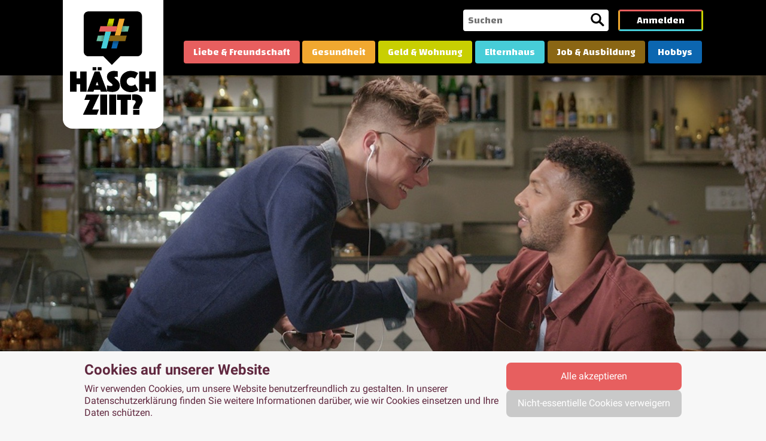

--- FILE ---
content_type: text/html; charset=utf-8
request_url: https://haeschziit.ch/vertrauen/was-ist-haeschziit/
body_size: 6219
content:

<!DOCTYPE html>
<html lang="de" >
<head>

  <meta charset="utf-8">
  <meta name="viewport" content="width=device-width, initial-scale=1.0" />
  <meta http-equiv="X-UA-Compatible" content="IE=edge,chrome=1">
  
  <meta name="format-detection" content="telephone=no">

  <link rel="apple-touch-icon" sizes="180x180" href="/static/img/favicons/apple-touch-icon.d155694a17e3.png">
  <link rel="icon" type="image/png" sizes="32x32" href="/static/img/favicons/favicon-32x32.6d2416872c98.png">
  <link rel="icon" type="image/png" sizes="16x16" href="/static/img/favicons/favicon-16x16.3baf428608cf.png">
  <link rel="manifest" href="/static/img/favicons/manifest.af9715b4e234.json">
  <link rel="mask-icon" href="/static/img/favicons/safari-pinned-tab.8348d42dd226.svg" color="#000000">
  <meta name="theme-color" content="#000000">

  <script defer="defer">(()=>{"use strict";var r,e={},t={};function o(r){var n=t[r];if(void 0!==n)return n.exports;var i=t[r]={exports:{}};return e[r].call(i.exports,i,i.exports,o),i.exports}o.m=e,r=[],o.O=(e,t,n,i)=>{if(!t){var a=1/0;for(s=0;s<r.length;s++){for(var[t,n,i]=r[s],l=!0,f=0;f<t.length;f++)(!1&i||a>=i)&&Object.keys(o.O).every((r=>o.O[r](t[f])))?t.splice(f--,1):(l=!1,i<a&&(a=i));if(l){r.splice(s--,1);var u=n();void 0!==u&&(e=u)}}return e}i=i||0;for(var s=r.length;s>0&&r[s-1][2]>i;s--)r[s]=r[s-1];r[s]=[t,n,i]},o.n=r=>{var e=r&&r.__esModule?()=>r.default:()=>r;return o.d(e,{a:e}),e},o.d=(r,e)=>{for(var t in e)o.o(e,t)&&!o.o(r,t)&&Object.defineProperty(r,t,{enumerable:!0,get:e[t]})},o.g=function(){if("object"==typeof globalThis)return globalThis;try{return this||new Function("return this")()}catch(r){if("object"==typeof window)return window}}(),o.o=(r,e)=>Object.prototype.hasOwnProperty.call(r,e),(()=>{var r={666:0};o.O.j=e=>0===r[e];var e=(e,t)=>{var n,i,[a,l,f]=t,u=0;if(a.some((e=>0!==r[e]))){for(n in l)o.o(l,n)&&(o.m[n]=l[n]);if(f)var s=f(o)}for(e&&e(t);u<a.length;u++)i=a[u],o.o(r,i)&&r[i]&&r[i][0](),r[i]=0;return o.O(s)},t=self.webpackChunk=self.webpackChunk||[];t.forEach(e.bind(null,0)),t.push=e.bind(null,t.push.bind(t))})()})();
//# sourceMappingURL=runtime.60d03fa37b1ae102e619.js.map</script><script defer="defer" src="/static/213.7d15fbe96016af43e4fd.js"></script><script defer="defer" src="/static/main.f3d577f622a3e77eb97f.js"></script><link href="/static/main.646279b8973fea33d5eb.css" rel="stylesheet">

  <title>Was ist #häschziit? - Häsch Ziit?</title>

  
  <meta name="description" content="">
  <meta name="robots" content="index,follow,noodp">
  <meta property="og:title" content="">
  <meta property="og:image" content="">
  <meta property="og:type" content="website">
  <meta property="og:url" content="https://haeschziit.ch/vertrauen/was-ist-haeschziit/">
  <meta property="og:description" content="">
  

  


  

</head>
<body class="">

<div class="page-wrapper" id="top">








  
  <header class="header" id="header">
    <h1 class="visuallyhidden">Kopfbereich</h1>
    <nav class="skip-links">
      <h2 class="visuallyhidden">Schnellnavigation</h2>
      <a class="show-on-focus" href="/" accesskey="0">Startseite</a>
      <a class="show-on-focus nav-skip" href="#mainnav" accesskey="1">Navigation</a>
      <a class="show-on-focus" href="#maincontent" accesskey="2">Inhalt</a>
    </nav>
    <div class="top-bar">
      <div class="row">
        <div class="columns small-4 large-2 logo">
          <div class="logo__background">
            <a href="/">
              <img alt="Logo Häsch Ziit?, zur Startseite" src="/static/img/logo.de9f0dceb1a9.svg" />
            </a>
          </div>
        </div>
        <div class="columns small-8 hide-for-large flex-container align-right">
          <button class="nav-toggle" aria-controls="nav-wrapper" aria-expanded="false" aria-hidden="true" type="button" aria-label="Navigation öffnen">
            <span class="stroke"></span>
            <span class="stroke"></span>
            <span class="stroke"></span>
            <!-- <img src="/static/img/menu.3d5b696a36bd.svg" alt="Navigation öffnen"> -->
          </button>
        </div>
        <div id="nav-wrapper" class="columns small-12 large-10 nav-container">
          <div class="meta-nav">
            <h2 class="visuallyhidden">Suchformular</h2>
            <form class="search-form" action="/forum/search/" method="GET">
              <label for="search_input" class="search-form__label visuallyhidden">Suchen</label>
              <input type="text" name="q" id="search_input" class="search-form__input" placeholder="Suchen">
              <button type="submit" class="search-form__submit" title="Suchen"><span class="visuallyhidden">Suchen</span></button>
            </form>
            <div class="top-bar__account">
            <h2 class="visuallyhidden">Benutzer Navigation</h2>
            
              <a href="/accounts/login/" class="top-bar__register">Anmelden</a>
            
            </div>
          </div>
          <nav id="mainnav" class="main-nav">
            <h2 class="visuallyhidden">Forumsnavigation</h2>
            <ul role="menubar" class="main-nav__list">
              
              
              <li role="menuitem" class="main-nav__item"><a  href="/forum/liebe-freundschaft/">Liebe &amp; Freundschaft</a></li>
              
              <li role="menuitem" class="main-nav__item"><a  href="/forum/gesundheit/">Gesundheit</a></li>
              
              <li role="menuitem" class="main-nav__item"><a  href="/forum/geld-wohnung/">Geld &amp; Wohnung</a></li>
              
              <li role="menuitem" class="main-nav__item"><a  href="/forum/elternhaus/">Elternhaus</a></li>
              
              <li role="menuitem" class="main-nav__item"><a  href="/forum/job-ausbildung/">Job &amp; Ausbildung</a></li>
              
              <li role="menuitem" class="main-nav__item"><a  href="/forum/hobbys/">Hobbys</a></li>
              
            </ul>
          </nav>
        </div>
      </div>
    </div>
    <div class="header__content">
      
  
  
    <div class="header__background" style="background-image: url(/media/__processed__/6af/haesch_ziit_forum_fuer_jugendliche-d37f0f80b76b.jpg)"></div>

  

      <div class="row align-right">
        <div class="columns small-8 medium-6 large-4" id="moodboard">
        </div>
      </div>
    </div>
    <style>
  .campaign-button-wrap.row {
    display: none;
    width: 100%;
    position: relative;
    z-index: 0;
  }
  .campaign-button {
    background-image: url(/campaign_button.svg);
    width: min(16rem, 33%);
    height: 8rem;
    display: block;
    background-repeat: no-repeat;
    background-size: contain;
    background-position: bottom right;
    position: absolute;
    right: 1rem;
    bottom: 1rem;
  }
</style>
<div class="campaign-button-wrap row">
  <a
    class="campaign-button"
    href="https://handicapsatwork.ch/"
    title="Unterstütze unsere Kampagne handicaps@work"
  ></a>
</div>
<script>
  if (["/forum/job-ausbildung/", "/"].includes(window.location.pathname)) {
    const buttonWrap = document.querySelector(".campaign-button-wrap")
    if (buttonWrap) {
      buttonWrap.style.display = "flex"
    }
  }
</script>

  </header>
  



  
    <main role="main" id="maincontent">
      
    
  <div class="row align-center">
    <div class="columns small-11 medium-10 large-9 standard-content">
      <h1>Was ist #häschziit?</h1>
      <div class="content-richtext"><p>Wir wissen, wie es ist, wenn gerade alle Freunde offline sind oder man lieber anonym über das, was einen beschäftigt, sprechen möchte. Deshalb haben wir #häschziit? ins Leben gerufen:</p> <p>Eine seriöse Plattform für anonymen – ehrlichen – inspirierenden Austausch rund um die Uhr. Für Jugendliche und junge Erwachsene ab 17 Jahren in der Deutschschweiz.</p> <p>Das ist uns wichtig:</p> <h3>1. Mehr Sein als Schein</h3> <p>Im Gegensatz zu anderen Social Media-Plattformen sind uns Status und Anzahl Freunde egal. #häschziit ist ein Forum für Erfahrungen, Ängste, Fragen, die uns zu Hause, im Job oder in der Freizeit bewegen. Vielleicht brauchst du einen Tipp für das morgige Vorstellungsgespräch, hast Beziehungsstress, den du loswerden musst. Der Austausch in der Community kann helfen, eine Situation aus einer neuen Perspektive zu sehen. Eine vermeintliche Sackgasse entpuppt sich vielleicht als neue Chance. Du findest Leute, die ähnlich ticken. Vielleicht suchst du auch Kollegen und Kolleginnen für dein Projekt, deinen nächsten Ferientrip.</p> <p>Für all das steht #häschziit. Unser Beitrag für mehr Sein als Schein.</p> <h3>2. Anonymität</h3> <p>#häschziit gewährleistet den anonymen Austausch. Unser Betreuungsteam sorgt dafür, dass missbräuchliche Konten und Posts umgehend gelöscht werden.</p> <h3>3. Vertrauen, Wertschätzung und Respekt</h3> <p>„Behandle jeden Menschen so, wie du selbst behandelt werden möchtest.“ Dafür steht der Austausch auf #häschziit.</p> <h3>4. Humor</h3> <p>Manchmal will das Leben nicht so wie du willst. Behalte trotzdem immer dein ganz persönliches Steuerrad fest in der Hand – und vertraue auf deinen Humor. Er hilft uns oft auch über schwierige Situationen hinweg. Gerade deshalb ist auf unserer Plattform ein Augenzwinkern immer herzlich willkommen. Oder lachst du schon?</p> <h2><strong>Wie alles begann</strong></h2> <p>Die Idee von #häschziit stammt von Lernenden der Kaufmännischen Berufsschule Rossfeld in Bern. In regelmässigen intensiven und spannenden Workshops mit rund 20 Jugendlichen und jungen Erwachsenen (#häschziit - Jugendkomitee) mit und ohne Behinderungen aus der ganzen Deutschschweiz und der Schweizerischen Gesundheitsstiftung RADIX wurde die Plattform zu dem, was sie heute ist: ein cooler virtueller Raum für alle jungen Menschen ab 17 Jahren. Ab Juli 2020 hat der Verein #häschziit die Social Media Plattform von RADIX übernommen.</p> <h2>#häschziit innovations</h2> <p>#häschziit wird kontinuierlich weiterentwickelt. Der Verein #häschziit sucht laufend nach neuen Ideen.</p> <p>Deshalb sind wir für dein Feedback ganz Ohr! Was gefällt dir an #häschziit, was können wir verbessern, Fragen? Schreibe uns an <a href="mailto:support@haeschziit.ch">support@haeschziit.ch</a>.</p> </div>
    </div>
  </div>

    </main>
  
  
    <a class="scroll-top" href="#top" title="Scroll to the top" data-scroll-top>
      <span class="visuallyhidden">Scroll to the top</span>
    </a>
  


  
  <footer class="footer" id="footer">
    <div class="footer__overlay">
      <div class="color-bar">
        <div class="color-bar__tile"></div>
        <div class="color-bar__tile"></div>
        <div class="color-bar__tile"></div>
        <div class="color-bar__tile"></div>
        <div class="color-bar__tile"></div>
        <div class="color-bar__tile"></div>
      </div>
      <div class="row">
        <div class="columns small-12 medium-8 large-6">
          <nav>
            <ul role="menubar" class="footer-nav-wrapper">
              
              <li class="footer-nav" role="menuitem">
              <h2>Foren</h2>
                
                <ul class="footer-nav__list">
                  
                    <li class="footer-nav__item" role="menuitem">
                      <a  href="/foren/tipps/">Liebe &amp; Freundschaft</a>
                    </li>
                  
                    <li class="footer-nav__item" role="menuitem">
                      <a  href="/foren/gesundheit/">Gesundheit</a>
                    </li>
                  
                    <li class="footer-nav__item" role="menuitem">
                      <a  href="/foren/geldwohnung/">Geld &amp; Wohnung</a>
                    </li>
                  
                    <li class="footer-nav__item" role="menuitem">
                      <a  href="/foren/elternhaus/">Elternhaus</a>
                    </li>
                  
                    <li class="footer-nav__item" role="menuitem">
                      <a  href="/foren/job-ausbildung/">Job &amp; Ausbildung</a>
                    </li>
                  
                    <li class="footer-nav__item" role="menuitem">
                      <a  href="/foren/hobbys/">Hobbys</a>
                    </li>
                  
                </ul>
              
              </li>
            
              <li class="footer-nav" role="menuitem">
              <h2>Vertrauen</h2>
                
                <ul class="footer-nav__list">
                  
                    <li class="footer-nav__item" role="menuitem">
                      <a class="active" aria-label="Current page" href="/vertrauen/was-ist-haeschziit/">Was ist #häschziit?</a>
                    </li>
                  
                    <li class="footer-nav__item" role="menuitem">
                      <a  href="/vertrauen/dos-und-donts/">Dos und Don’ts</a>
                    </li>
                  
                    <li class="footer-nav__item" role="menuitem">
                      <a  href="/vertrauen/faqs/">FAQ</a>
                    </li>
                  
                    <li class="footer-nav__item" role="menuitem">
                      <a  href="/vertrauen/wer-wir-sind/">Wer wir sind</a>
                    </li>
                  
                    <li class="footer-nav__item" role="menuitem">
                      <a  href="/vertrauen/sponsoren-goenner/">Sponsoren &amp; Gönner</a>
                    </li>
                  
                    <li class="footer-nav__item" role="menuitem">
                      <a  href="/vertrauen/organisation/">Organisation</a>
                    </li>
                  
                    <li class="footer-nav__item" role="menuitem">
                      <a  href="/vertrauen/datenschutz/">Datenschutz</a>
                    </li>
                  
                    <li class="footer-nav__item" role="menuitem">
                      <a  href="/vertrauen/impressum/">Impressum</a>
                    </li>
                  
                </ul>
              
              </li>
            
              <li class="footer-nav" role="menuitem">
              <h2>Ratgeber</h2>
                
                <ul class="footer-nav__list">
                  
                    <li class="footer-nav__item" role="menuitem">
                      <a  href="/die-tippbox/tipp-box/">Tipp-Box</a>
                    </li>
                  
                </ul>
              
              </li>
            
            </ul>
          </nav>
        </div>
        <div class="columns small-12 medium-4 large-6">
          <section class="footer__contact-details">
            <h2>Kontakt</h2>
            <div itemscope itemtype="http://schema.org/Organization" class="footer__contact-section">
              <span itemprop="name">Verein #häschziit</span><br>
              <div itemprop="address" itemscope itemtype="http://schema.org/PostalAddress">
                  <span itemprop="streetAddress">Freiestrasse 17</span><br>
                  <span itemprop="postalCode">8032</span>
                  <span itemprop="addressLocality">Zürich</span><br>
              </div>
              <p>
                <a href="https://www.häschziit.ch" >www.häschziit.ch</a>
              </p>
            </div>

            <a href="/kontakt" class="footer__link">Support / Öffnungszeiten</a>
          </section>
          <section class="footer__sponsors">
            <h2>Haupt&shy;gönner</h2>
            <p>
              <a href="https://www.edi.admin.ch/ebgb" target="_blank">
                <img src="/static/img/ebgb_logo.6a6d86830a41.svg" alt="Logo Eidg. Büro für die Gleichstellung von Menschen mit Behinderungen EBGB" class="logo-ebgb" />
              </a>
            </p>
            <p>
              <a href="https://www.bsv.admin.ch/bsv/de/home/finanzhilfen/kjfg/finanzhilfen-partizipations-modellprojekte.html" target="_blank">Bundesamt für Sozialversicherungen BSV<br><small>Partizipationsprojekt im Rahmen des Kinder- und Jugendförderungsgesetzes</small></a>
            </p>
          </section>
        </div>
      </div>
    </div>
  </footer>
  











<script id="f3cc-data" type="application/json">{"heading": "Cookies auf unserer Website", "description": "Wir verwenden Cookies, um unsere Website benutzerfreundlich zu gestalten. In unserer Datenschutzerkl\u00e4rung finden Sie weitere Informationen dar\u00fcber, wie wir Cookies einsetzen und Ihre Daten sch\u00fctzen.", "buttonAccept": "Alle akzeptieren", "buttonReject": "Nicht-essentielle Cookies verweigern", "buttonModify": "Cookie-Einstellungen anpassen", "domain": null, "ppu": null, "cookies": [{"name": "GA4", "script": "\u003C!-- Google Tag Manager --\u003E\r\n  \u003Cscript\u003E(function(w,d,s,l,i){w[l]=w[l]||[];w[l].push({'gtm.start':\r\n  new Date().getTime(),event:'gtm.js'});var f=d.getElementsByTagName(s)[0],\r\n  j=d.createElement(s),dl=l!='dataLayer'?'\u0026l='+l:'';j.async=true;j.src=\r\n  'https://www.googletagmanager.com/gtm.js?id='+i+dl;f.parentNode.insertBefore(j,f);\r\n  })(window,document,'script','dataLayer','GTM-MXCCGNF');\u003C/script\u003E\r\n \u003C!-- End Google Tag Manager --\u003E"}]}</script>
<script async src="/static/f3cc.1aef5d1d242f.js"></script>

</div>
</body>
</html>


--- FILE ---
content_type: text/css
request_url: https://haeschziit.ch/static/main.646279b8973fea33d5eb.css
body_size: 18905
content:
html{-ms-text-size-adjust:100%;-webkit-text-size-adjust:100%}*,:after,:before{box-sizing:inherit}body{-moz-osx-font-smoothing:grayscale;-webkit-font-smoothing:antialiased;box-sizing:border-box;font:16px/1 sans-serif;padding:0}blockquote,figure,h1,h2,h3,h4,ol,p,ul{margin:0;padding:0}main{display:block}h1,h2,h3,h4{font-size:inherit}strong{font-weight:700}a,button{color:inherit;transition:color .3s,background-color .3s}a{text-decoration:none}button{-webkit-font-smoothing:inherit;background:none;border:0;cursor:pointer;font:inherit;letter-spacing:inherit;overflow:visible}img{border:0;height:auto;max-width:100%}.row{display:flex;flex-flow:row wrap;margin-left:auto;margin-right:auto;max-width:68.75rem}.row .row{margin-left:-.625rem;margin-right:-.625rem}@media print,screen and (min-width:40em){.row .row{margin-left:-.9375rem;margin-right:-.9375rem}}@media print,screen and (min-width:64em){.row .row{margin-left:-.9375rem;margin-right:-.9375rem}}.row .row.collapse{margin-left:0;margin-right:0}.row.expanded,.row:not(.expanded) .row{max-width:none}.row.collapse>.column,.row.collapse>.columns{padding-left:0;padding-right:0}.row.collapse>.column>.row,.row.collapse>.columns>.row,.row.is-collapse-child{margin-left:0;margin-right:0}.column,.columns{flex:1 1 0px;min-width:auto;padding-left:.625rem;padding-right:.625rem}@media print,screen and (min-width:40em){.column,.columns{padding-left:.9375rem;padding-right:.9375rem}}.column.row.row,.row.row.columns{display:block;float:none}.row .column.row.row,.row .row.row.columns{margin-left:0;margin-right:0;padding-left:0;padding-right:0}.flex-container{display:flex}.flex-child-auto{flex:1 1 auto}.flex-child-grow{flex:1 0 auto}.flex-child-shrink{flex:0 1 auto}.flex-dir-row{flex-direction:row}.flex-dir-row-reverse{flex-direction:row-reverse}.flex-dir-column{flex-direction:column}.flex-dir-column-reverse{flex-direction:column-reverse}.small-1{flex:0 0 8.3333333333%;max-width:8.3333333333%}.small-offset-0{margin-left:0}.small-2{flex:0 0 16.6666666667%;max-width:16.6666666667%}.small-offset-1{margin-left:8.3333333333%}.small-3{flex:0 0 25%;max-width:25%}.small-offset-2{margin-left:16.6666666667%}.small-4{flex:0 0 33.3333333333%;max-width:33.3333333333%}.small-offset-3{margin-left:25%}.small-5{flex:0 0 41.6666666667%;max-width:41.6666666667%}.small-offset-4{margin-left:33.3333333333%}.small-6{flex:0 0 50%;max-width:50%}.small-offset-5{margin-left:41.6666666667%}.small-7{flex:0 0 58.3333333333%;max-width:58.3333333333%}.small-offset-6{margin-left:50%}.small-8{flex:0 0 66.6666666667%;max-width:66.6666666667%}.small-offset-7{margin-left:58.3333333333%}.small-9{flex:0 0 75%;max-width:75%}.small-offset-8{margin-left:66.6666666667%}.small-10{flex:0 0 83.3333333333%;max-width:83.3333333333%}.small-offset-9{margin-left:75%}.small-11{flex:0 0 91.6666666667%;max-width:91.6666666667%}.small-offset-10{margin-left:83.3333333333%}.small-12{flex:0 0 100%;max-width:100%}.small-offset-11{margin-left:91.6666666667%}.small-up-1{flex-wrap:wrap}.small-up-1>.column,.small-up-1>.columns{flex:0 0 100%;max-width:100%}.small-up-2{flex-wrap:wrap}.small-up-2>.column,.small-up-2>.columns{flex:0 0 50%;max-width:50%}.small-up-3{flex-wrap:wrap}.small-up-3>.column,.small-up-3>.columns{flex:0 0 33.3333333333%;max-width:33.3333333333%}.small-up-4{flex-wrap:wrap}.small-up-4>.column,.small-up-4>.columns{flex:0 0 25%;max-width:25%}.small-up-5{flex-wrap:wrap}.small-up-5>.column,.small-up-5>.columns{flex:0 0 20%;max-width:20%}.small-up-6{flex-wrap:wrap}.small-up-6>.column,.small-up-6>.columns{flex:0 0 16.6666666667%;max-width:16.6666666667%}.small-up-7{flex-wrap:wrap}.small-up-7>.column,.small-up-7>.columns{flex:0 0 14.2857142857%;max-width:14.2857142857%}.small-up-8{flex-wrap:wrap}.small-up-8>.column,.small-up-8>.columns{flex:0 0 12.5%;max-width:12.5%}.small-collapse>.column,.small-collapse>.columns{padding-left:0;padding-right:0}.small-uncollapse>.column,.small-uncollapse>.columns{padding-left:.625rem;padding-right:.625rem}@media print,screen and (min-width:40em){.medium-1{flex:0 0 8.3333333333%;max-width:8.3333333333%}.medium-offset-0{margin-left:0}.medium-2{flex:0 0 16.6666666667%;max-width:16.6666666667%}.medium-offset-1{margin-left:8.3333333333%}.medium-3{flex:0 0 25%;max-width:25%}.medium-offset-2{margin-left:16.6666666667%}.medium-4{flex:0 0 33.3333333333%;max-width:33.3333333333%}.medium-offset-3{margin-left:25%}.medium-5{flex:0 0 41.6666666667%;max-width:41.6666666667%}.medium-offset-4{margin-left:33.3333333333%}.medium-6{flex:0 0 50%;max-width:50%}.medium-offset-5{margin-left:41.6666666667%}.medium-7{flex:0 0 58.3333333333%;max-width:58.3333333333%}.medium-offset-6{margin-left:50%}.medium-8{flex:0 0 66.6666666667%;max-width:66.6666666667%}.medium-offset-7{margin-left:58.3333333333%}.medium-9{flex:0 0 75%;max-width:75%}.medium-offset-8{margin-left:66.6666666667%}.medium-10{flex:0 0 83.3333333333%;max-width:83.3333333333%}.medium-offset-9{margin-left:75%}.medium-11{flex:0 0 91.6666666667%;max-width:91.6666666667%}.medium-offset-10{margin-left:83.3333333333%}.medium-12{flex:0 0 100%;max-width:100%}.medium-offset-11{margin-left:91.6666666667%}.medium-order-1{order:1}.medium-order-2{order:2}.medium-order-3{order:3}.medium-order-4{order:4}.medium-order-5{order:5}.medium-order-6{order:6}.medium-up-1{flex-wrap:wrap}.medium-up-1>.column,.medium-up-1>.columns{flex:0 0 100%;max-width:100%}.medium-up-2{flex-wrap:wrap}.medium-up-2>.column,.medium-up-2>.columns{flex:0 0 50%;max-width:50%}.medium-up-3{flex-wrap:wrap}.medium-up-3>.column,.medium-up-3>.columns{flex:0 0 33.3333333333%;max-width:33.3333333333%}.medium-up-4{flex-wrap:wrap}.medium-up-4>.column,.medium-up-4>.columns{flex:0 0 25%;max-width:25%}.medium-up-5{flex-wrap:wrap}.medium-up-5>.column,.medium-up-5>.columns{flex:0 0 20%;max-width:20%}.medium-up-6{flex-wrap:wrap}.medium-up-6>.column,.medium-up-6>.columns{flex:0 0 16.6666666667%;max-width:16.6666666667%}.medium-up-7{flex-wrap:wrap}.medium-up-7>.column,.medium-up-7>.columns{flex:0 0 14.2857142857%;max-width:14.2857142857%}.medium-up-8{flex-wrap:wrap}.medium-up-8>.column,.medium-up-8>.columns{flex:0 0 12.5%;max-width:12.5%}}@media print,screen and (min-width:40em)and (min-width:40em){.medium-expand{flex:1 1 0px}}@media print,screen and (min-width:40em){.medium-flex-dir-row{flex-direction:row}.medium-flex-dir-row-reverse{flex-direction:row-reverse}.medium-flex-dir-column{flex-direction:column}.medium-flex-dir-column-reverse{flex-direction:column-reverse}.medium-flex-child-auto{flex:1 1 auto}.medium-flex-child-grow{flex:1 0 auto}.medium-flex-child-shrink{flex:0 1 auto}}.row.medium-unstack>.column,.row.medium-unstack>.columns{flex:0 0 100%}@media print,screen and (min-width:40em){.row.medium-unstack>.column,.row.medium-unstack>.columns{flex:1 1 0px}.medium-collapse>.column,.medium-collapse>.columns{padding-left:0;padding-right:0}.medium-uncollapse>.column,.medium-uncollapse>.columns{padding-left:.9375rem;padding-right:.9375rem}}@media print,screen and (min-width:64em){.large-1{flex:0 0 8.3333333333%;max-width:8.3333333333%}.large-offset-0{margin-left:0}.large-2{flex:0 0 16.6666666667%;max-width:16.6666666667%}.large-offset-1{margin-left:8.3333333333%}.large-3{flex:0 0 25%;max-width:25%}.large-offset-2{margin-left:16.6666666667%}.large-4{flex:0 0 33.3333333333%;max-width:33.3333333333%}.large-offset-3{margin-left:25%}.large-5{flex:0 0 41.6666666667%;max-width:41.6666666667%}.large-offset-4{margin-left:33.3333333333%}.large-6{flex:0 0 50%;max-width:50%}.large-offset-5{margin-left:41.6666666667%}.large-7{flex:0 0 58.3333333333%;max-width:58.3333333333%}.large-offset-6{margin-left:50%}.large-8{flex:0 0 66.6666666667%;max-width:66.6666666667%}.large-offset-7{margin-left:58.3333333333%}.large-9{flex:0 0 75%;max-width:75%}.large-offset-8{margin-left:66.6666666667%}.large-10{flex:0 0 83.3333333333%;max-width:83.3333333333%}.large-offset-9{margin-left:75%}.large-11{flex:0 0 91.6666666667%;max-width:91.6666666667%}.large-offset-10{margin-left:83.3333333333%}.large-12{flex:0 0 100%;max-width:100%}.large-offset-11{margin-left:91.6666666667%}.large-order-1{order:1}.large-order-2{order:2}.large-order-3{order:3}.large-order-4{order:4}.large-order-5{order:5}.large-order-6{order:6}.large-up-1{flex-wrap:wrap}.large-up-1>.column,.large-up-1>.columns{flex:0 0 100%;max-width:100%}.large-up-2{flex-wrap:wrap}.large-up-2>.column,.large-up-2>.columns{flex:0 0 50%;max-width:50%}.large-up-3{flex-wrap:wrap}.large-up-3>.column,.large-up-3>.columns{flex:0 0 33.3333333333%;max-width:33.3333333333%}.large-up-4{flex-wrap:wrap}.large-up-4>.column,.large-up-4>.columns{flex:0 0 25%;max-width:25%}.large-up-5{flex-wrap:wrap}.large-up-5>.column,.large-up-5>.columns{flex:0 0 20%;max-width:20%}.large-up-6{flex-wrap:wrap}.large-up-6>.column,.large-up-6>.columns{flex:0 0 16.6666666667%;max-width:16.6666666667%}.large-up-7{flex-wrap:wrap}.large-up-7>.column,.large-up-7>.columns{flex:0 0 14.2857142857%;max-width:14.2857142857%}.large-up-8{flex-wrap:wrap}.large-up-8>.column,.large-up-8>.columns{flex:0 0 12.5%;max-width:12.5%}}@media print,screen and (min-width:64em)and (min-width:64em){.large-expand{flex:1 1 0px}}@media print,screen and (min-width:64em){.large-flex-dir-row{flex-direction:row}.large-flex-dir-row-reverse{flex-direction:row-reverse}.large-flex-dir-column{flex-direction:column}.large-flex-dir-column-reverse{flex-direction:column-reverse}.large-flex-child-auto{flex:1 1 auto}.large-flex-child-grow{flex:1 0 auto}.large-flex-child-shrink{flex:0 1 auto}}.row.large-unstack>.column,.row.large-unstack>.columns{flex:0 0 100%}@media print,screen and (min-width:64em){.row.large-unstack>.column,.row.large-unstack>.columns{flex:1 1 0px}.large-collapse>.column,.large-collapse>.columns{padding-left:0;padding-right:0}.large-uncollapse>.column,.large-uncollapse>.columns{padding-left:.9375rem;padding-right:.9375rem}}.shrink{flex:0 0 auto;max-width:100%}.column-block{margin-bottom:1.25rem}.column-block>:last-child{margin-bottom:0}@media print,screen and (min-width:40em){.column-block{margin-bottom:1.875rem}.column-block>:last-child{margin-bottom:0}}.flex-video,.responsive-embed{height:0;margin-bottom:1rem;overflow:hidden;padding-bottom:75%;position:relative}.flex-video embed,.flex-video iframe,.flex-video object,.flex-video video,.responsive-embed embed,.responsive-embed iframe,.responsive-embed object,.responsive-embed video{height:100%;left:0;position:absolute;top:0;width:100%}.flex-video.widescreen,.responsive-embed.widescreen{padding-bottom:56.25%}.align-right{justify-content:flex-end}.align-center{justify-content:center}.align-justify{justify-content:space-between}.align-spaced{justify-content:space-around}.align-top{align-items:flex-start}.align-self-top{align-self:flex-start}.align-bottom{align-items:flex-end}.align-self-bottom{align-self:flex-end}.align-middle{align-items:center}.align-self-middle{align-self:center}.align-stretch{align-items:stretch}.align-self-stretch{align-self:stretch}.small-order-1{order:1}.small-order-2{order:2}.small-order-3{order:3}.small-order-4{order:4}.small-order-5{order:5}.small-order-6{order:6}@media print,screen and (min-width:40em){.medium-order-1{order:1}.medium-order-2{order:2}.medium-order-3{order:3}.medium-order-4{order:4}.medium-order-5{order:5}.medium-order-6{order:6}}@media print,screen and (min-width:64em){.large-order-1{order:1}.large-order-2{order:2}.large-order-3{order:3}.large-order-4{order:4}.large-order-5{order:5}.large-order-6{order:6}}.hide{display:none!important}.invisible{visibility:hidden}@media screen and (max-width:39.9375em){.hide-for-small-only{display:none!important}}@media screen and (max-width:0em),screen and (min-width:40em){.show-for-small-only{display:none!important}}@media print,screen and (min-width:40em){.hide-for-medium{display:none!important}}@media screen and (max-width:39.9375em){.show-for-medium{display:none!important}}@media screen and (min-width:40em)and (max-width:63.9375em){.hide-for-medium-only{display:none!important}}@media screen and (max-width:39.9375em),screen and (min-width:64em){.show-for-medium-only{display:none!important}}@media print,screen and (min-width:64em){.hide-for-large{display:none!important}}@media screen and (max-width:63.9375em){.show-for-large{display:none!important}}@media screen and (min-width:64em)and (max-width:74.9375em){.hide-for-large-only{display:none!important}}@media screen and (max-width:63.9375em),screen and (min-width:75em){.show-for-large-only{display:none!important}}.show-for-sr,.show-on-focus{clip:rect(0,0,0,0);height:1px;overflow:hidden;position:absolute!important;width:1px}.show-on-focus:active,.show-on-focus:focus{clip:auto;height:auto;overflow:visible;position:static!important;width:auto}.hide-for-portrait,.show-for-landscape{display:block!important}@media screen and (orientation:landscape){.hide-for-portrait,.show-for-landscape{display:block!important}}@media screen and (orientation:portrait){.hide-for-portrait,.show-for-landscape{display:none!important}}.hide-for-landscape,.show-for-portrait{display:none!important}@media screen and (orientation:landscape){.hide-for-landscape,.show-for-portrait{display:none!important}}@media screen and (orientation:portrait){.hide-for-landscape,.show-for-portrait{display:block!important}}.float-left{float:left!important}.float-right{float:right!important}.float-center{display:block;margin-left:auto;margin-right:auto}.clearfix:after,.clearfix:before{content:" ";display:table;flex-basis:0;order:1}.clearfix:after{clear:both}@font-face{font-family:Changa;font-style:normal;font-weight:700;src:url(/static/_/Changa-700.6427d4ff0e6d6f4806c6.woff2) format("woff2");unicode-range:u+00??,u+0131,u+0152-0153,u+02bb-02bc,u+02c6,u+02da,u+02dc,u+0304,u+0308,u+0329,u+2000-206f,u+2074,u+20ac,u+2122,u+2191,u+2193,u+2212,u+2215,u+feff,u+fffd}@font-face{font-family:Roboto;font-style:normal;font-weight:400;src:url(/static/_/Roboto-400.cfba0239aa54fa9645fe.woff2) format("woff2");unicode-range:u+00??,u+0131,u+0152-0153,u+02bb-02bc,u+02c6,u+02da,u+02dc,u+0304,u+0308,u+0329,u+2000-206f,u+2074,u+20ac,u+2122,u+2191,u+2193,u+2212,u+2215,u+feff,u+fffd}@font-face{font-family:Roboto;font-style:normal;font-weight:700;src:url(/static/_/Roboto-700.a6d79156a10fbf69e34c.woff2) format("woff2");unicode-range:u+00??,u+0131,u+0152-0153,u+02bb-02bc,u+02c6,u+02da,u+02dc,u+0304,u+0308,u+0329,u+2000-206f,u+2074,u+20ac,u+2122,u+2191,u+2193,u+2212,u+2215,u+feff,u+fffd}h1{font-size:1.875rem}h2{font-size:1.5rem}h3{font-size:1.375rem}h4{font-size:1.0625rem}@media print,screen and (min-width:40em){h1{font-size:3rem}h2{font-size:2.5rem}h3{font-size:1.9375rem}h4{font-size:1.5625rem}}body{color:#000;font-family:Roboto,sans-serif;font-size:1rem;line-height:1.4}@media screen and (min-width:40em){body{font-size:1.125rem}}h1,h2,h3,h4,h5,h6{font-family:Changa,sans-serif;line-height:1;margin-bottom:1rem}small{font-size:70%}input,textarea{color:#000;font-family:inherit;font-size:inherit;line-height:inherit}p{margin-bottom:1rem}a{color:#60283f}a:focus,a:hover{color:#a8466e}.content-richtext a{color:#c76a6a}.category-wrapper__header,.notifications__title,.profile__link-group,.profile__meta,.profile__title{text-align:center}@media screen and (min-width:40em){.category-wrapper__header,.notifications__title,.profile__link-group,.profile__meta,.profile__title{text-align:left}}.content-richtext ol,.content-richtext ul{margin-bottom:1rem;padding-left:1.25rem}.content-richtext h2{font-size:1.3125rem;margin-top:2rem}@media screen and (min-width:40em){.content-richtext h2{font-size:1.5625rem}}.content-richtext h3{font-size:1.125rem;line-height:1.2}@media screen and (min-width:40em){.content-richtext h3{font-size:1.25rem;line-height:1}}.content-richtext blockquote{background-color:#fff;border-left:.25rem solid #666;font-size:1rem;font-style:italic;margin-bottom:1rem;padding:.75rem 1rem}.content-richtext blockquote>:last-child{margin-bottom:0}.emoji{font-family:Segoe UI Emoji}.message__content p,.question-teaser__title{-webkit-hyphens:auto;hyphens:auto;word-break:break-word}label{font-family:Changa,sans-serif;font-weight:700}li label{display:inline}.helptext{font-size:.9rem;font-style:italic}input{border:.1875rem solid #000;padding:.5rem 1rem}input,select{border-radius:.25rem;font-family:Changa,sans-serif;font-weight:700}select{-webkit-appearance:none;-moz-appearance:none;appearance:none;background-color:#fff;background-image:url([data-uri]);background-position:right .75rem top 50%;background-repeat:no-repeat;background-size:1rem;border:.1875rem solid #000;font-size:inherit;margin:0;padding:.25rem 2.5rem .25rem 1rem}select::-ms-expand{display:none}form ul{list-style-type:none;margin-bottom:1rem}form .form__list{list-style-type:inherit;padding-left:1.25rem}.form{background-color:#fff;border:.1875rem solid #000;border-radius:.25rem;margin:0 auto;padding:1rem;position:relative}.form,.form button.boxed,.form input[type=email],.form input[type=password],.form input[type=text],.form select,.form textarea{width:100%}.form--login button.boxed{margin-bottom:1rem}.form__button-group,.form__registration-links{display:flex;justify-content:space-between}.form__button-group>:first-child{flex:1;margin-right:.5rem}.form__terms{align-items:flex-start;display:flex}.form__terms input{margin-right:1rem;margin-top:.4rem}.form__terms p{flex:1}.form-list{margin:0}.form-list>li{margin-bottom:1rem}.avatar-gallery{overflow:hidden;position:relative;width:100%}@media screen and (min-width:40em){.avatar-gallery{overflow:visible}.avatar-gallery__arrows{display:none}}.avatar-gallery__arrow{background:url([data-uri]) 50%/contain no-repeat;display:block;height:1.5rem;position:absolute;top:50%;width:1.5rem}.avatar-gallery__arrow--prev{left:0;transform:translateY(-50%) rotate(90deg)}.avatar-gallery__arrow--next{right:0;transform:translateY(-50%) rotate(-90deg)}.avatars{display:flex;margin-bottom:1rem;transition:transform .3s ease-in-out}@media screen and (min-width:40em){.avatars{display:flex;flex-flow:row wrap;flex-wrap:wrap;margin-left:auto;margin-right:auto;max-width:68.75rem}.avatars>.avatars__item{flex:0 0 16.6666666667%;max-width:16.6666666667%}}@media screen and (min-width:64em){.avatars{flex-wrap:wrap}.avatars>.avatars__item{flex:0 0 14.2857142857%;max-width:14.2857142857%}}.avatars__item{font-size:1rem;line-height:0;list-style-type:none;position:relative;transform-origin:center;transition:transform .3s ease}@media screen and (min-width:40em){.avatars__item:hover{transform:scale(2);z-index:2}}.avatars__label{cursor:pointer;display:block;padding:.5rem;text-align:center}.avatars__label img{pointer-events:none}.avatars__input:checked~.avatars__label img,.avatars__label:hover imgm .avatars__label:focus img{outline:.1875rem solid #60283f;outline-offset:-.1875rem}.avatars__input:focus~.avatars__label{box-shadow:0 0 4px 4px #2876c5}.error,.errorlist{background-color:#cc4b37;border-radius:.25rem;font-family:Roboto,sans-serif;margin:0 0 .5rem;padding:.5rem 1rem}.errorlist{list-style-type:none}.errorlist.nonfield{margin-bottom:1rem}.error p{margin-bottom:0}.sort{display:flex}.sort__select{border:2px solid #000;height:2.25rem;margin:0;padding:0 2.5rem 0 .5rem}.sort__button{background-color:#000;border:0;border-radius:0 .25rem .25rem 0;color:#fff;font-family:Changa,sans-serif;font-weight:700;height:2.25rem;margin:0;padding:0 .5rem}.sort__button:focus,.sort__button:hover{background-color:#333}.django-ckeditor-widget{margin-bottom:1rem;width:100%}.cke_dialog .cke_dialog_tab{min-width:0;padding-left:6px;padding-right:6px}.cke_dialog a[data-unicode]{font-family:Segoe UI Emoji;font-size:1.2rem}@media screen and (min-width:40em){.cke_dialog a[data-unicode]{font-size:1.75rem}}@keyframes fade{0%{background-color:#e75f5f;transform:scale(1)}16.66%{background-color:#f0a830}33.33%{background-color:#c8cf02}50%{background-color:#47cdd8;transform:scale(.5)}66.66%{background-color:#0c66b0}83.33%{background-color:#8a6614}to{background-color:#e75f5f;transform:scale(1)}}.spinner{align-items:center;background-color:rgba(0,0,0,.5);display:flex;flex-flow:row wrap;height:100%;justify-content:center;left:0;opacity:0;position:absolute;top:0;transition:opacity .3s ease;visibility:hidden;width:100%;z-index:100}.form--loading .spinner{opacity:1;visibility:visible}.spinner__circle{border-radius:50%;display:inline-block;height:2rem;margin:0 .5rem;position:relative;width:2rem}.form--loading .spinner__circle{animation:fade 5s infinite}.form--loading .spinner__circle:nth-child(2){animation-delay:.3s}.form--loading .spinner__circle:nth-child(3){animation-delay:.6s}.header{display:flex;flex-direction:column;min-height:15rem}.header .speech-bubble{margin-top:10rem}.header .speech-bubble h1{font-size:1.3rem}@media screen and (min-width:40em){.header .speech-bubble h1{font-size:1.875rem}}.header .speech-bubble p{color:#666;margin-bottom:0}@media print,screen and (min-width:40em){.header .speech-bubble{margin-top:15rem}}@media print,screen and (min-width:64em){.header .speech-bubble{margin-top:20rem}}@media screen and (min-width:40em){.header{min-height:30rem}}@media screen and (min-width:64em){.header{min-height:38rem}}@media screen and (min-width:90em){.header{min-height:42rem}}.header__content{flex:1;position:relative}.header__background{background:url(/static/_/header-bg-s.86e5d68cc546fc8a7452.jpg) no-repeat 50%;background-size:cover;height:100%;position:absolute;width:100%;z-index:0}@media screen and (min-width:64em){.header__background{background-image:url(/static/_/header-bg.dcd71c6cad9173d57e69.jpg);background-position:center 40%}}.no-mood .header__background{background:none!important}.no-mood .header{min-height:10rem}@media screen and (min-width:40em){.no-mood .header{min-height:12rem}}.skip-links{background-color:rgba(0,0,0,.8);left:.5rem;position:absolute;text-align:center;top:.5rem;z-index:100}.skip-links a{color:#fff}.skip-links a,.top-bar{font-family:Changa,sans-serif}.top-bar{background-color:#000;font-size:1rem;font-weight:700;height:4.5rem;padding:1rem 0;position:relative;z-index:1}@media screen and (min-width:64em){.top-bar{height:auto;padding:1rem 0 0}}.top-bar__account{display:flex;flex-flow:row wrap}.top-bar__profile,.top-bar__register{align-items:center;background-color:#000;border-color:#e75f5f #c8cf02 #47cdd8 #f0a830;border-radius:.25rem;border-style:solid;border-width:medium;color:#fff;display:inline-block;display:flex;flex-flow:row wrap;flex-grow:1;height:2.25rem;justify-content:center;padding:0 1.75rem;position:relative}.top-bar__profile:focus,.top-bar__profile:hover,.top-bar__register:focus,.top-bar__register:hover{background-color:#333;color:#fff}.top-bar__profile{padding:0 1.25rem}.top-bar__profile img{margin-right:.5rem;width:1.2rem}.top-bar__profile--notification:after{align-items:center;background:#ff5c5c;border-radius:50%;box-shadow:0 0 4px 2px #ff5c5c;content:attr(data-notification);display:flex;height:1.5rem;justify-content:center;position:absolute;right:-.75rem;top:-.75rem;width:1.5rem}.top-bar__logout{align-items:center;display:flex;margin-left:.5rem;padding-left:.3rem;width:2.25rem}.logo{margin-top:-1rem;position:relative}.logo img{width:100%}@media screen and (min-width:64em){.logo img{width:144px}}.logo__background{background-color:#fff;border-radius:0 0 .5rem .5rem;max-width:6rem;padding:1.2rem .75rem 1rem;position:absolute}@media screen and (min-width:40em){.logo__background{border-radius:0 0 1rem 1rem;max-width:none}}.nav-container{-webkit-overflow-scrolling:touch;align-items:center;align-self:center;background:rgba(0,0,0,.9);display:flex;flex-direction:column;height:100vh;justify-content:flex-start;left:0;opacity:0;overflow:auto;padding-top:3rem;position:fixed;top:0;transition:opacity .3s ease;visibility:hidden;width:100vw;z-index:1000}.open-nav .nav-container{opacity:1;visibility:visible}@media screen and (min-width:64em){.nav-container{-webkit-overflow-scrolling:auto;align-items:stretch;background-color:transparent;height:auto;justify-content:center;opacity:1;overflow:visible;padding-top:0;position:static;visibility:visible;width:auto;z-index:auto}}.meta-nav{margin:1rem 0;text-align:center}@media screen and (min-width:64em){.meta-nav{display:flex;justify-content:flex-end;margin:0;text-align:left}}.main-nav{width:100%}@media screen and (min-width:64em){.main-nav{width:auto}}.main-nav__list{display:flex;flex-flow:column wrap;height:100%;justify-content:center;list-style-type:none;padding:0 .15rem;text-align:center}@media screen and (min-width:64em){.main-nav__list{flex-direction:row;height:auto;justify-content:flex-end;margin:1rem 0;text-align:left}}.main-nav__item{margin:.5rem 0}.main-nav__item a{background-color:#000;border-radius:.25rem;color:#fff;display:inline-block;padding:.5rem 1rem}.main-nav__item:first-child a{background-color:#e75f5f}.main-nav__item:first-child a:focus,.main-nav__item:first-child a:hover{background-color:#ee8b8b}.main-nav__item:nth-child(2) a{background-color:#f0a830}.main-nav__item:nth-child(2) a:focus,.main-nav__item:nth-child(2) a:hover{background-color:#f3bc60}.main-nav__item:nth-child(3) a{background-color:#c8cf02}.main-nav__item:nth-child(3) a:focus,.main-nav__item:nth-child(3) a:hover{background-color:#f4fd07}.main-nav__item:nth-child(4) a{background-color:#47cdd8}.main-nav__item:nth-child(4) a:focus,.main-nav__item:nth-child(4) a:hover{background-color:#71d8e1}.main-nav__item:nth-child(5) a{background-color:#8a6614}.main-nav__item:nth-child(5) a:focus,.main-nav__item:nth-child(5) a:hover{background-color:#b7871a}.main-nav__item:nth-child(6) a{background-color:#0c66b0}.main-nav__item:nth-child(6) a:focus,.main-nav__item:nth-child(6) a:hover{background-color:#0f82e0}@media screen and (min-width:64em){.main-nav__item{margin:0 .15rem .25rem}.main-nav__item:last-child{margin-right:0}}.nav-toggle{cursor:pointer;height:1.5rem;margin:.5rem;position:relative;transform:rotate(0deg);transition:.5s ease-in-out;width:2rem;z-index:1100}.nav-toggle .stroke{background-color:#fff;display:block;height:.25rem;left:0;opacity:1;position:absolute;transform:rotate(0deg);transition:.25s ease-in-out;width:100%}.nav-toggle .stroke:first-child{top:0;transform-origin:left center}.nav-toggle .stroke:nth-child(2){top:.625rem;transform-origin:left center}.nav-toggle .stroke:nth-child(3){top:1.25rem;transform-origin:left center}.open-nav .nav-toggle .stroke:first-child{left:0;top:-2px;transform:rotate(45deg)}.open-nav .nav-toggle .stroke:nth-child(2){opacity:0;width:0}.open-nav .nav-toggle .stroke:nth-child(3){left:0;top:1.3125rem;transform:rotate(-45deg)}.open-nav .nav-toggle{position:fixed;right:10px}@media screen and (min-width:64em){.nav-toggle{display:none}}.search-form{margin:0 0 1rem}.search-form:after,.search-form:before{content:" ";display:table;flex-basis:0;order:1}.search-form:after{clear:both}@media screen and (min-width:64em){.search-form{margin:0}}.search-form__input{border:none;border-radius:.25rem 0 0 .25rem;line-height:normal;margin:0;padding:0 .5rem}.search-form__input,.search-form__submit{display:inline-block;float:left;height:2.25rem}.search-form__submit{background-color:#fff;background-image:url(/static/_/search_icon_black.3160fa25daeb0205a1bc.svg);background-position:50%;border-radius:0 .25rem .25rem 0;padding:0;width:2.25rem}.search-form__submit img{height:100%;transition:opacity .15s ease;width:100%}.search-form__submit:focus img,.search-form__submit:hover img{opacity:.5}@media screen and (min-width:64em){.search-form__submit{margin-right:1rem}}.footer{background:url(/static/_/footer-bg.b2d1258139a3986e2494.jpg) no-repeat 50%;background-size:cover;color:#fff}.footer h2{margin-bottom:1rem}@media screen and (min-width:40em){.footer h2{margin-bottom:2rem}}.footer nav{width:100%}.footer .color-bar{margin-bottom:2rem}.footer__link{font-weight:700;text-transform:uppercase}.footer__overlay{background-color:rgba(0,0,0,.7);padding-bottom:4rem}@media screen and (min-width:40em){.footer__overlay{padding-bottom:8rem}}.footer__contact-details,.footer__sponsors{margin-bottom:2rem}.footer__contact-details a,.footer__sponsors a{color:#fff}.footer__contact-details a:focus,.footer__contact-details a:hover,.footer__sponsors a:focus,.footer__sponsors a:hover{color:#ccc}.footer__sponsors{margin-bottom:1rem}.footer__sponsors .logo-ebgb{max-width:18.75rem;width:100%}.footer-nav-wrapper{color:#fff;display:flex;flex-flow:row wrap;flex-wrap:wrap;font-weight:700;list-style-type:none;margin-left:auto;margin-right:auto;max-width:68.75rem}.footer-nav-wrapper>.footer-nav{flex:0 0 100%;max-width:100%}@media screen and (min-width:40em){.footer-nav-wrapper{flex-wrap:wrap}.footer-nav-wrapper>.footer-nav{flex:0 0 50%;max-width:50%}}.footer-nav{margin-bottom:2rem}.footer-nav a{color:#fff}.footer-nav a:focus,.footer-nav a:hover{color:#ccc}@media screen and (min-width:40em){.footer-nav{margin-bottom:0}}.footer-nav__list{list-style-type:none;text-transform:uppercase}.footer-nav__item{margin-bottom:.5rem}.speech-bubble{background-color:#fff;border-color:#fff;border-radius:.75rem;margin-bottom:1rem;padding:1rem;position:relative}.speech-bubble:after{border-style:solid;content:"";display:block;height:0;position:absolute;width:0}.speech-bubble--top{margin-top:3rem}.speech-bubble--top:after{border-bottom-color:inherit;border-left-color:transparent;border-right-color:transparent;border-top-color:transparent;border-width:3rem;border-top-width:0;left:50%;top:-1.96875rem;transform:translate(-50%)}@media screen and (min-width:40em){.speech-bubble--top:after{top:-2.96875rem}}.speech-bubble--top--small{margin-top:3rem}.speech-bubble--top--small:after{border-bottom-color:inherit;border-left-color:transparent;border-right-color:transparent;border-top-color:transparent;border-width:2rem;border-top-width:0;left:50%;top:-1.96875rem;transform:translate(-50%)}@media screen and (min-width:40em){.speech-bubble--top--small:after{top:-1.96875rem}}.speech-bubble--right{margin-right:3rem}.speech-bubble--right:after{border-bottom-color:transparent;border-left-color:inherit;border-right-color:transparent;border-top-color:transparent;border-width:3rem;border-right-width:0;right:-1.96875rem;top:50%;transform:translateY(-50%)}@media screen and (min-width:40em){.speech-bubble--right:after{right:-2.96875rem}}.speech-bubble--right--small{margin-right:3rem}.speech-bubble--right--small:after{border-bottom-color:transparent;border-left-color:inherit;border-right-color:transparent;border-top-color:transparent;border-width:2rem;border-right-width:0;right:-1.96875rem;top:50%;transform:translateY(-50%)}@media screen and (min-width:40em){.speech-bubble--right--small:after{right:-1.96875rem}}.speech-bubble--bottom{margin-bottom:3rem}.speech-bubble--bottom:after{border-bottom-color:transparent;border-left-color:transparent;border-right-color:transparent;border-top-color:inherit;border-width:3rem;border-bottom-width:0;bottom:-1.96875rem;left:50%;transform:translate(-50%)}@media screen and (min-width:40em){.speech-bubble--bottom:after{bottom:-2.96875rem}}.speech-bubble--bottom--small{margin-bottom:3rem}.speech-bubble--bottom--small:after{border-bottom-color:transparent;border-left-color:transparent;border-right-color:transparent;border-top-color:inherit;border-width:2rem;border-bottom-width:0;bottom:-1.96875rem;left:50%;transform:translate(-50%)}@media screen and (min-width:40em){.speech-bubble--bottom--small:after{bottom:-1.96875rem}}.speech-bubble--left{margin-left:3rem}.speech-bubble--left:after{border-bottom-color:transparent;border-left-color:transparent;border-right-color:inherit;border-top-color:transparent;border-width:3rem;border-left-width:0;left:-1.96875rem;top:50%;transform:translateY(-50%)}@media screen and (min-width:40em){.speech-bubble--left:after{left:-2.96875rem}}.speech-bubble--left--small{margin-left:3rem}.speech-bubble--left--small:after{border-bottom-color:transparent;border-left-color:transparent;border-right-color:inherit;border-top-color:transparent;border-width:2rem;border-left-width:0;left:-1.96875rem;top:50%;transform:translateY(-50%)}@media screen and (min-width:40em){.speech-bubble--left--small:after{left:-1.96875rem}}#djDebugToolbarHandle{top:400px!important}.edit-tools{bottom:.25rem;position:fixed;right:3rem;z-index:100}.show-breakpoint{bottom:2.6rem;font-family:Changa,sans-serif;position:fixed;right:0}.show-breakpoint div{padding:1rem}.show-breakpoint .show-for-small-only{background-color:rgba(0,191,251,.7)}.show-breakpoint .show-for-medium-only{background-color:rgba(0,255,175,.7)}.show-breakpoint .show-for-large{background-color:rgba(228,41,41,.7)}.avatars__input,.rating:not(:checked)>input,.thread__subscribe input[type=checkbox],.visuallyhidden{clip:rect(0 0 0 0);border:0;height:1px;margin:-1px;overflow:hidden;padding:0;position:absolute;width:1px}body{background-color:#f7f7f7}body.open-nav{overflow:hidden}main{padding:2rem 0}@media screen and (min-width:40em){main{padding:4rem 0}}.no-mood main{padding:0 0 2rem}@media screen and (min-width:40em){.no-mood main{padding:4rem 0}}.content-html .table-wrapper{overflow:auto}body{display:flex;margin:0}.page-wrapper{display:flex;flex:1 1 auto;flex-flow:column nowrap;min-height:100vh;overflow:hidden}main{flex:1 1 auto;min-height:1px}.scroll-top{background:url([data-uri]) 25%/1.5rem #000 no-repeat;border-radius:.25rem;bottom:.25rem;height:2rem;opacity:0;position:fixed;right:.25rem;transform:rotate(270deg);transition:opacity .3s ease,visibility .3s ease;visibility:hidden;width:2rem}.scroll-top.show{opacity:1;visibility:visible}.thread__subscribe input:focus~label{outline:.1875rem solid #2876c5;outline-offset:.0625rem;transition:outline 0s}a:focus{text-decoration:underline}a:active{text-decoration:none}input:focus,select:focus{box-shadow:0 0 5px 2px #2876c5;outline:none}.footer input:focus,.footer select:focus,.header input:focus,.header select:focus{box-shadow:0 0 5px 2px #71a9e2}.home main{padding:0}.alternating-background{background-color:#fff;padding:4rem 0}.alternating-background:nth-child(2n){background-color:#f7f7f7}.alternating-background .description__button{display:flex;justify-content:center;margin-top:2rem}.introduction-section{background-color:#f7f7f7;padding:1.5rem 0 0}.introduction-section .description{margin-bottom:2rem}@media screen and (min-width:64em){.introduction-section .description{margin-bottom:0}}@media screen and (min-width:40em){.introduction-section{padding-bottom:4rem}}.color-bar{display:flex;flex-direction:row wrap}.color-bar__tile{height:1rem;width:16.6666666667%}.color-bar__tile:first-child{background-color:#e75f5f}.color-bar__tile:nth-child(2){background-color:#f0a830}.color-bar__tile:nth-child(3){background-color:#c8cf02}.color-bar__tile:nth-child(4){background-color:#47cdd8}.color-bar__tile:nth-child(5){background-color:#8a6614}.color-bar__tile:nth-child(6){background-color:#0c66b0}.icon-link,a.boxed,button.boxed{background-color:#000;border-radius:.25rem;color:#fff;display:inline-block;font-family:Changa,sans-serif;font-weight:700;padding:.35rem .9rem}.icon-link:focus,.icon-link:hover,a.boxed:focus,a.boxed:hover,button.boxed:focus,button.boxed:hover{background-color:#333}.icon-link--alert,a.boxed--alert,button.boxed--alert{background-color:#cc4b37}.icon-link--alert:focus,.icon-link--alert:hover,a.boxed--alert:focus,a.boxed--alert:hover,button.boxed--alert:focus,button.boxed--alert:hover{background-color:#d67060}.boxed[aria-expanded=true]{background-color:#666}.icon-link{background-position:50%;background-repeat:no-repeat;background-size:65%;padding:.75rem}@media screen and (min-width:40em){.icon-link{padding:1rem}}.icon-link--disabled,.icon-link--disabled:hover{background-color:#c9c9c9}.icon-link--add{background-image:url(/static/_/user-plus.11764dc87602b88faa45.svg)}.icon-link--message{background-image:url(/static/_/envelope.6fe3785f42e5234102b3.svg)}.icon-link--read{background-image:url(/static/_/envelope-open.ec5b8101a97ae9990180.svg)}.icon-link--close{background-image:url(/static/_/close.9ca02d06db19d4c82207.svg)}.icon-link--check{background-image:url([data-uri])}.download{margin-bottom:1rem}.back-link{display:inline-block;font-family:Changa,sans-serif;font-weight:700;margin-bottom:2rem;text-transform:uppercase}@media screen and (min-width:40em){.back-link--large{margin-bottom:4rem}}.standard-content{background-color:#fff;border-radius:.25rem;padding-bottom:1rem;padding-top:1rem}.checkmark-list,.standard-content img{margin-bottom:1rem}.checkmark-list{list-style:none;padding-left:0}.checkmark-list li{background:url([data-uri]) no-repeat 0 0/1.575rem;padding-left:2.25rem}.f3cc{--f3cc-accept-background:#e75f5f;--f3cc-background:#f7f7f7;--f3cc-foreground:#60283f;--f3cc-button-background:#c9c9c9;--f3cc-button-foreground:#fff;--f3cc-accept-foreground:#fff}.f3cc .f3cc-banner{left:0}.f3cc .f3cc-button{border-radius:.5rem}.f3cc .f3cc-button.modify{border-radius:.25rem;bottom:.25rem!important;font-size:12px;height:2rem;padding:.625rem 1.2rem;right:2.75rem!important}.teaser-container{margin-bottom:2rem}.question-teaser{border:.25rem solid #000;border-radius:.5rem;padding:1rem}.question-teaser p{margin-bottom:0}.question-teaser hr{border:.125rem solid #c9c9c9;margin:1rem 0;width:100%}.question-teaser__title{word-wrap:break-word}@media screen and (min-width:40em){.question-teaser__title{font-size:2.25rem}}.question-teaser__footer{display:flex;flex-wrap:wrap}.question-teaser__answers,.question-teaser__author,.question-teaser__time{flex:1 1 auto}.question-teaser__author{font-family:Changa,sans-serif;font-weight:700}.question-teaser__answers,.question-teaser__time{color:#4c4d57}.category-preview-section:nth-child(2n)>.row{flex-direction:row-reverse}.category-preview-section.liebe-freundschaft .speech-bubble{background-color:#e75f5f;border-color:#e75f5f}.category-preview-section.liebe-freundschaft .question-teaser-list__item{border-color:#e75f5f}.category-preview-section.gesundheit .speech-bubble{background-color:#f0a830;border-color:#f0a830}.category-preview-section.gesundheit .question-teaser-list__item{border-color:#f0a830}.category-preview-section.geld-wohnung .speech-bubble{background-color:#c8cf02;border-color:#c8cf02}.category-preview-section.geld-wohnung .question-teaser-list__item{border-color:#c8cf02}.category-preview-section.elternhaus .speech-bubble{background-color:#47cdd8;border-color:#47cdd8}.category-preview-section.elternhaus .question-teaser-list__item{border-color:#47cdd8}.category-preview-section.job-ausbildung .speech-bubble{background-color:#8a6614;border-color:#8a6614}.category-preview-section.job-ausbildung .question-teaser-list__item{border-color:#8a6614}.category-preview-section.hobbys .speech-bubble{background-color:#0c66b0;border-color:#0c66b0}.category-preview-section.hobbys .question-teaser-list__item{border-color:#0c66b0}.category-preview-section__title-box{margin-bottom:2rem;position:relative}.category-preview-section__title-box h2{margin-bottom:1rem}@media screen and (min-width:40em){.category-preview-section__title-box h2{margin-bottom:1.5rem}}.category-preview-section__title-box .speech-bubble{color:#fff;position:absolute}.category-preview-section__title-box .speech-bubble--right--small{bottom:.5rem;left:2rem}.category-preview-section__title-box .speech-bubble--left--small{bottom:.5rem;right:2rem}.category-preview-section__title-box .speech-bubble a{background-image:url([data-uri]);background-position:right 0 top 50%;background-repeat:no-repeat;background-size:1.5rem;color:#fff;padding-right:1.5rem;transition:opacity .3s ease}.category-preview-section__title-box .speech-bubble a:focus,.category-preview-section__title-box .speech-bubble a:hover{opacity:.7}@media screen and (min-width:64em){.category-preview-section__title-box{margin-bottom:0}}.question-teaser-list{list-style-type:none;margin:0}.question-teaser-list__item{border-bottom:.25rem solid #000;padding:1rem 0}.question-teaser-list__item h3{font-size:1.5rem;line-height:1.1;margin-bottom:.25rem}.question-teaser-list__item:first-child{padding-top:0}.question-teaser-list__item-footer{font-size:1rem}.question-teaser-list__answers,.question-teaser-list__author{font-weight:700}.tip-box-section h2{margin:0 0 0 2rem}.tip-box-section header{margin-bottom:2rem}.tip-container{display:flex;flex-direction:row;flex-wrap:wrap}.tip-container .tip-teaser:nth-child(2n-1){transform:translateX(.5rem)}.tip-container .tip-teaser:nth-child(2n){transform:translateX(-.5rem)}@media screen and (min-width:40em){.tip-container .tip-teaser:first-child{transform:translateY(-1rem)}.tip-container .tip-teaser:nth-child(2){transform:translate(.5rem,.5rem)}.tip-container .tip-teaser:nth-child(3){transform:translate(-.5rem)}.tip-container .tip-teaser:nth-child(4){transform:translateY(1rem)}}.tip-teaser{padding:.5rem 1rem;width:100%}.tip-teaser p{color:#fff;margin-bottom:0}.tip-teaser.liebe-freundschaft .tip-teaser__box{background-color:#e75f5f}.tip-teaser.gesundheit .tip-teaser__box{background-color:#f0a830}.tip-teaser.geld-wohnung .tip-teaser__box{background-color:#c8cf02}.tip-teaser.elternhaus .tip-teaser__box{background-color:#47cdd8}.tip-teaser.job-ausbildung .tip-teaser__box{background-color:#8a6614}.tip-teaser.hobbys .tip-teaser__box{background-color:#0c66b0}@media screen and (min-width:40em){.tip-teaser{padding:1rem;width:50%}}.tip-teaser--video{text-align:center}@media screen and (min-width:40em){.tip-teaser--video{width:auto}}.tip-teaser__box{border-radius:.5rem;font-size:1rem;padding:1rem;text-align:center}.tip-teaser__title{color:#fff;font-size:1.25rem;margin-bottom:.5rem}.tip-container__button{align-items:baseline;display:flex;justify-content:center;margin-left:1rem;margin-right:1rem;margin-top:1rem;width:100%}@media screen and (min-width:40em){.tip-container__button{justify-content:flex-end}}.chat-teaser .color-bar{margin-bottom:2rem}.chat-teaser__image{background-position:50%;background-repeat:no-repeat;background-size:cover}.chat-teaser__image:before{content:"";float:left;padding-top:60%}@media screen and (min-width:40em){.chat-teaser__image:before{content:none}}.chat-teaser__host,.chat-teaser__time{font-family:Changa,sans-serif;font-size:1.2rem;font-weight:700}@media screen and (min-width:40em){.chat-teaser__host,.chat-teaser__time{font-size:1.3rem}}.chat-teaser__host{display:inline-block;margin-bottom:1rem}.chat-teaser__content{margin-bottom:1rem}@media screen and (min-width:40em){.chat-teaser__content{margin-bottom:1.5rem}}.chat-teaser__button{display:flex;flex-flow:row;margin-bottom:2rem}.thread .boxed{font-size:.9rem;padding:.1rem .25rem}@media screen and (min-width:40em){.thread .boxed{font-size:1rem;padding:.5rem 1rem}}.thread .adminlink{font-size:.8rem}.thread__meta{font-family:Changa,sans-serif;font-size:1rem;font-weight:700;margin-bottom:1rem}@media screen and (min-width:40em){.thread__meta{font-size:1.25rem}}.thread__title-wrapper{align-items:center;display:flex;flex-flow:row nowrap;margin-bottom:2rem}@media screen and (min-width:40em){.thread__title-wrapper{margin-bottom:4rem}}.thread__title{font-size:1.5rem;margin-bottom:0;max-width:calc(100% - 2rem);padding-right:1rem}@media screen and (min-width:40em){.thread__title{font-size:2.5rem}}.thread__subscribe{display:inline-block;margin:0;padding:0}.thread__subscribe label{color:gray;cursor:pointer;font-size:1.4rem;line-height:1;position:relative;transition:color .1s ease}.thread__subscribe label:before{content:"★";line-height:1}.thread__subscribe label:after{background-color:#000;border-radius:.25rem;color:#fff;content:"Abonnieren";font-size:1rem;left:50%;opacity:0;padding:.25rem;position:absolute;top:0;transform:translate(-50%,-2rem);transition:transform .3s ease,opacity .3s ease}.thread__subscribe label:focus,.thread__subscribe label:hover{color:#f0d52d}.thread__subscribe label:hover:after{opacity:1;transform:translate(-50%,-1rem)}@media screen and (min-width:40em){.thread__subscribe label{font-size:2rem}}.thread__subscribe input:checked~label{color:#f0d52d}.thread__subscribe input:checked~label:after{content:"Abonniert!"}.thread__question{background-color:#fff;padding-bottom:1rem}@media screen and (min-width:40em){.thread__question{background-color:transparent}}.thread__question-footer .thread__link-group{margin-bottom:1rem;text-align:right}.thread__add{text-align:center}.thread__add>.boxed{margin-bottom:2rem}.thread__add .thread__post-form{text-align:left}.author{align-items:center;background-color:#fff;display:flex;flex-flow:row;font-size:.9rem;margin-bottom:0;padding-bottom:1rem;padding-top:1rem}@media screen and (min-width:40em){.author{background-color:transparent;display:block;font-size:inherit;margin-bottom:1rem;padding-bottom:0;padding-top:0}.author--comment{display:flex;margin-bottom:0;padding-bottom:1rem;padding-top:1rem}}.author__image{height:2.5rem;max-width:2.5rem}@media screen and (min-width:40em){.author__image{height:auto;max-width:9.3rem}}.answer--comment .author__image{height:2.5rem;max-width:2.5rem}.author__information{flex-grow:1;padding:0 .5rem}@media screen and (min-width:40em){.author__information{padding:0;width:auto}}.answer--comment .author__information{padding:0 .5rem}.author__name{font-family:Changa,sans-serif;font-size:1rem;font-weight:700}@media screen and (min-width:40em){.author__name{display:block;font-size:1.5rem}}@media screen and (min-width:64em){.author__name{font-size:1.75rem}}.answer--comment .author__name{display:inline;font-size:1rem;margin-bottom:0}@media screen and (min-width:40em){.answer--comment .author__name{font-size:inherit}}.author__meta{display:flex;flex-flow:row wrap;margin:0}.author__meta dt{font-weight:700;margin:0}.author__meta dt:after{content:":"}@media screen and (max-width:39.9375em){.author__meta dt{clip:rect(0 0 0 0);border:0;height:1px;margin:-1px;overflow:hidden;padding:0;position:absolute;width:1px}}.author__meta dd{display:inline-block;margin:0}.author__meta dd:after{content:", "}@media screen and (min-width:40em){.author__meta dd:after{content:""}}.author__meta dd.author__member-type{margin-right:.25rem}@media screen and (min-width:40em){.author__meta dd.author__member-type{margin-bottom:1rem;margin-right:0}}.author__meta dd.author__member-type:after{content:none}.answer--comment .author__meta dd:after{content:", "}.answer--comment .author__meta dd.author__member-type{margin-bottom:0;margin-right:.25rem}.answer--comment .author__meta dd.author__member-type:after{content:none}@media screen and (min-width:40em){.author__meta{margin-bottom:1rem}.author__meta>div{flex-basis:100%}}.answer--comment .author__meta{font-size:.9rem;margin-bottom:0}.answer--comment .author__meta>div{flex-basis:auto}@media screen and (min-width:40em){.answer--comment .author__meta{font-size:1rem}}.author__row{display:inline}.author__row:last-child dd:after{content:none}@media screen and (min-width:40em){.author__row{display:block}}.author__member-type{background-color:#60283f;color:#fff;display:inline-block;font-family:Changa,sans-serif;font-size:.9rem;font-weight:700;padding:0 .25rem}@media screen and (min-width:40em){.author__member-type{padding:0 .5rem}}.author__send-request .label{background-color:#60283f;color:#fff;font-family:Changa,sans-serif;font-size:.9rem;font-weight:700;padding:0 .5rem}.author__send-request>*{display:none}.author__send-request.not-friend>form{display:block}.author__send-request.is-friend>.icon-link--message{display:inline-block}.author__send-request.fail .errorlist{display:block;font-size:.9rem;margin-top:.5rem;padding:.5rem}.author__send-request.sent-request>.icon--sent{display:inline-block}@media screen and (min-width:40em){.author__send-request.sent-request>.label--sent{display:inline-block}.author__send-request.sent-request>.icon--sent{display:none}.author__send-request.received-request>.label--received{display:inline-block}}.answer--comment .author__send-request.sent-request>.icon--sent{display:inline-block}.answers{padding-top:2rem}@media screen and (min-width:40em){.answers{padding-top:4rem}}.answers__header{align-items:center;border-bottom:.0625rem solid #000;border-top:.125rem solid #60283f;display:flex;flex-flow:column wrap;margin-bottom:2rem;padding:.6rem 0 .9rem}@media screen and (min-width:40em){.answers__header{align-items:stretch;flex-direction:row;justify-content:space-between;padding:2rem 0}}.answers__title{font-size:1.25rem;margin-bottom:.5rem;text-align:center}@media screen and (min-width:40em){.answers__title{font-size:2rem;margin-bottom:0;text-align:left}}.answers__sort-info{display:block;font-size:1rem}@media screen and (min-width:64em){.answers__sort-info{display:inline}}.answer{border-bottom:.0625rem solid #000;margin-bottom:2rem;padding-bottom:2rem}.answer--comment{background-color:#fff;border-bottom:0;border-left:.25rem solid #c9c9c9;margin-bottom:1rem;padding-bottom:.01rem;padding-left:10px;padding-right:10px}.answer--comment blockquote{background-color:#f7f7f7}@media screen and (min-width:40em){.answer--comment{padding-left:10px;padding-right:10px}}.answer__header{margin-bottom:1rem}.answer--comment .answer__header{margin-bottom:0}.answer__time{font-family:Changa,sans-serif;font-size:1rem;font-weight:700}@media screen and (min-width:40em){.answer__time{font-size:1.25rem}}.answer--comment .answer__time{display:inline;font-size:1rem}@media screen and (min-width:40em){.answer--comment .answer__time{font-size:inherit}}.answer__content{background-color:#fff;padding-bottom:1rem}@media screen and (min-width:40em){.answer__content{background-color:transparent}}.answer--comment .answer__content{padding-bottom:0}.answer__footer .thread__link-group{align-items:center;display:flex;flex-flow:row wrap;justify-content:flex-end;margin-bottom:1rem}.answer__footer .thread__link-group .boxed{margin-bottom:.5rem;margin-right:.25rem}.answer__footer .thread__link-group .boxed:last-child{margin-right:0}.answer__rating{align-items:center;display:flex;font-family:Changa,sans-serif;font-weight:700;margin-bottom:.5rem;margin-right:.5rem}@media screen and (min-width:40em){.comments{padding-top:2rem}}.comments__header{margin:1rem 0}.comments__title{margin-bottom:0}.category-wrapper .forms-wrapper{align-items:center;display:flex;flex-flow:column wrap;justify-content:center;margin:1.5rem 0 4rem}.category-wrapper .forms-wrapper .category-search,.category-wrapper .forms-wrapper .sort--category{margin-bottom:1rem}@media screen and (min-width:40em){.category-wrapper .forms-wrapper{flex-flow:row wrap;justify-content:space-between}}.thread-list__sort-info{font-family:Changa,sans-serif;font-weight:700}.thread-list{border-color:#000;list-style-type:none;margin:0 0 1rem}.thread-list--liebe-freundschaft{border-color:#e75f5f}.thread-list--gesundheit{border-color:#f0a830}.thread-list--geld-wohnung{border-color:#c8cf02}.thread-list--elternhaus{border-color:#47cdd8}.thread-list--job-ausbildung{border-color:#8a6614}.thread-list--hobbys{border-color:#0c66b0}@media screen and (min-width:40em){.thread-list{margin-bottom:2rem}}.thread-list__item{border-bottom:.25rem solid;border-color:inherit;padding:2.5rem 0 1rem}.thread-list__item--empty{border-bottom:none;margin-top:1rem;text-align:center}.thread-list__item:first-child{padding-top:0}.thread-list__title{font-size:1.5rem}.thread-list__title a:focus,.thread-list__title a:hover{color:#4d4d4d}@media screen and (min-width:40em){.thread-list__title{font-size:1.75rem}}.thread-list__author,.thread-list__meta{font-weight:700}.thread-list__unsubscribe{margin-bottom:1rem;padding:1rem 0;position:relative}.thread-list__status{font-family:Changa,sans-serif;font-weight:700;opacity:0;position:absolute;right:0;text-align:center;transition:visibility .3s ease,opacity .3s ease;visibility:hidden;width:100%}.thread-list__status p{margin-bottom:0}.thread-list__item--unsubscribed .thread-list__status{opacity:1;visibility:visible}@media screen and (min-width:40em){.thread-list__status{text-align:right}}.thread-list__button{opacity:1;position:absolute;right:50%;top:.5rem;transform:translateX(50%);transition:visibility .3s ease,opacity .3s ease;visibility:visible}.thread-list__item--unsubscribed .thread-list__button{opacity:0;visibility:hidden}@media screen and (min-width:40em){.thread-list__button{right:0;transform:translateX(0)}}.thread-list__add{margin-bottom:1rem;text-align:center}@media screen and (min-width:40em){.thread-list__add{margin-bottom:2rem}.thread-list__add--top{text-align:left}}.category-search{display:flex}.category-search__input{border:2px solid #000;border-radius:.25rem 0 0 .25rem;border-right:none;display:inline-block;height:2.25rem;margin:0;padding:0 .5rem}.category-search__button{align-items:center;background-color:#000;background:url(/static/_/search_icon.06383aa90968e9cdec6b.svg) 50%/2rem no-repeat #000;border-radius:0 .25rem .25rem 0;display:flex;height:2.25rem;margin:0;transition:opacity .3s ease;width:2.75rem}.category-search__button:focus,.category-search__button:hover{opacity:.7}.sidebar{background-color:#fff;margin-top:2.5rem}@media screen and (min-width:64em){.sidebar{margin-top:0}}.sidebar__box{border-bottom:.125rem solid #000;padding:2rem 1.5rem}@media screen and (min-width:40em){.sidebar__box:first-child{margin-top:0}}.sidebar__tip{border-radius:.5rem;margin-bottom:1rem;padding:1rem;text-align:center}.sidebar__tip h3{color:#fff;font-size:1.25rem;margin-bottom:.5rem}.sidebar__tip p{color:#fff;font-size:1rem;margin-bottom:0}.sidebar__tip--liebe-freundschaft{background-color:#e75f5f}.sidebar__tip--gesundheit{background-color:#f0a830}.sidebar__tip--geld-wohnung{background-color:#c8cf02}.sidebar__tip--elternhaus{background-color:#47cdd8}.sidebar__tip--job-ausbildung{background-color:#8a6614}.sidebar__tip--hobbys{background-color:#0c66b0}.rating{border:none;padding:0 0 0 .5rem}.rating>label{color:#ababab;cursor:pointer;line-height:1;transition:color .1s}.rating>label:before{content:"★";font-size:1.375rem}.rating:not(:checked)>label{float:right}.rating>input:checked~label{color:#f0d52d}.rating:not(:checked)>label:focus,.rating:not(:checked)>label:focus~label,.rating:not(:checked)>label:hover,.rating:not(:checked)>label:hover~label{color:#f3df5d}.rating>input:checked+label:focus,.rating>input:checked+label:focus~label,.rating>input:checked+label:hover,.rating>input:checked+label:hover~label,.rating>input:checked~label:focus,.rating>input:checked~label:focus~label,.rating>input:checked~label:hover,.rating>input:checked~label:hover~label,.rating>label:focus~input:checked~label,.rating>label:hover~input:checked~label{color:ligthen(#f0d52d,10%)}.pagination{font-family:Changa,sans-serif;font-weight:700;list-style-type:none;margin:4rem 0 0;text-align:center}.pagination .disabled{background-color:#666;padding:.1875rem .625rem}.pagination__item{background-color:#000;border-radius:.25rem;color:#fff;display:inline-block;margin-bottom:.25rem;transition:.3s ease-in-out}.pagination__item a{color:#fff;display:inline-block;padding:.1875rem .625rem}.pagination__item:focus,.pagination__item:hover{background-color:#666}.pagination__ellipsis{background-color:transparent}.pagination__ellipsis:after{color:#000;content:"…";padding:.1875rem .625rem}.pagination__ellipsis:focus,.pagination__ellipsis:hover{background-color:transparent}.pagination__current{background-color:#666;padding:.1875rem .625rem}.pagination__previous a:before,.pagination__previous.disabled:before{content:"«"}.pagination__next a:after,.pagination__next.disabled:after{content:"»"}.profile__title{font-size:1.5rem;margin-bottom:2rem}@media screen and (min-width:40em){.profile__title{margin-bottom:1.5rem}}.profile__avatar{display:block;margin:0 auto 1rem;max-width:40%}@media screen and (min-width:40em){.profile__avatar{margin:0 0 1rem;max-width:50%}}@media screen and (min-width:64em){.profile__avatar{max-width:44%}}.profile__meta{display:flex;flex-flow:row wrap}.profile__meta>div{flex-basis:100%}.profile__meta dt{display:inline-block;font-weight:700;margin:0}.profile__meta dt:after{content:":"}.profile__meta dd{display:inline-block;margin:0}.profile__link-group{margin-bottom:1rem}.profile__link-group a{margin-bottom:.5rem}@media screen and (min-width:40em){.profile__link-group{display:flex;flex-direction:column;margin-bottom:0}.profile__link-group a{text-align:center}}@media screen and (min-width:64em){.profile__link-group{flex-direction:row}.profile__link-group>a:first-child{flex:1;margin-right:.5rem}}.profile-nav{list-style-type:none;margin-bottom:2rem}@media screen and (min-width:40em){.profile-nav{margin-bottom:0}}.profile-nav__item{border-bottom:.125rem solid #000;padding:1rem 0;position:relative}.profile-nav__header{display:flex;justify-content:space-between}.profile-nav__title{font-size:1.5rem;margin-bottom:0}.friend-requests{padding-top:2rem}.friend-requests .errorlist[aria-hidden=true]{display:none}.friend-requests__title{font-size:1.2rem}.friend-requests__list{list-style-type:none}.friend-request{align-items:center;display:flex;margin-bottom:.5rem}.friend-request:last-child{margin-bottom:0}.friend-request__image{display:block;width:3rem}.friend-request__info{display:flex;flex:1;flex-direction:column;font-size:1rem;padding:0 .5rem}.friend-request__name{font-size:inherit;margin-bottom:0}.friend-request__meta,.friend-request__meta dd,.friend-request__meta dt{margin:0}.friend-request__meta dd{display:inline;font-size:90%}.friend-request__meta dd:after{content:", "}.friend-request__meta dd:last-child:after{content:""}.friend-request__forms{display:flex}.friend-request__forms form{margin:0 .25rem}.sys-messages{list-style-type:none;margin:1rem 0 3rem}.sys-messages.nonfield{margin-bottom:1rem}@media screen and (min-width:40em){.sys-messages{margin-bottom:5rem}}.sys-messages__item{align-items:center;border-radius:.25rem;color:#000;display:flex;flex-flow:row wrap;margin-bottom:.25rem;padding:.5rem 1rem}.sys-messages__item:last-child{margin-bottom:0}.sys-messages__item:before{background-repeat:no-repeat;background-size:contain;content:"";display:block;height:1.25rem;margin-right:1rem;width:1.25rem}.sys-messages__item.success{background-color:#3adb76}.sys-messages__item.success:before{background-image:url([data-uri])}.sys-messages__item.info{background-color:#c0e0fb}.sys-messages__item.info:before{background-image:url([data-uri])}.sys-messages__item.warning{background-color:#ffae00}.sys-messages__item.warning:before{background-image:url([data-uri])}.sys-messages__item.error{background-color:#cc4b37}.sys-messages__item.error:before{background-image:url(/static/_/error.7b817747021da723c7b1.svg)}.sys-messages__message{flex:1;margin-bottom:0}.tips__filter-list{display:flex;flex-flow:row wrap;justify-content:center;list-style-type:none;margin-bottom:1rem;padding-bottom:.5rem}.tips__filter{display:inline-block;font-family:Changa,sans-serif;font-weight:700;padding:.25rem}.tips__filter a,.tips__filter span.active{background-color:#000;border-radius:.25rem;color:#fff;display:inline-block;padding:.25rem .5rem;text-align:center;width:100%}.tips__filter a:focus,.tips__filter a:hover,.tips__filter span.active,.tips__filter span.active:focus,.tips__filter span.active:hover{background-color:#60283f}.tips__list{-moz-column-count:none;column-count:none;-moz-column-gap:1.5rem;column-gap:1.5rem;list-style-type:none}@media screen and (min-width:40em){.tips__list{-moz-column-count:2;column-count:2}}@media screen and (min-width:64em){.tips__list{-moz-column-count:3;column-count:3}}.tips__list--empty{-moz-column-count:1;column-count:1}.tips__item{-moz-column-break-inside:avoid;border-radius:.5rem;break-inside:avoid;display:inline-block;margin-bottom:1.5rem;text-align:center}.tips__item--liebe-freundschaft{background-color:#e75f5f}.tips__item--gesundheit{background-color:#f0a830}.tips__item--geld-wohnung{background-color:#c8cf02}.tips__item--elternhaus{background-color:#47cdd8}.tips__item--job-ausbildung{background-color:#8a6614}.tips__item--hobbys{background-color:#0c66b0}.tips__item p{color:#fff}.tips__item--empty p{color:#000}.tips__link{display:block;padding:1rem}.tips__category{color:#fff;display:inline-block;font-family:Changa,sans-serif;font-size:1rem;margin-bottom:.5rem}.tips__title{color:#fff;font-size:1.5rem}.tips__image{margin-bottom:.75rem}.tip__category{display:inline-block;font-family:Changa,sans-serif;font-size:1rem}@media screen and (min-width:40em){.tip__category{font-size:1.25rem}}.tip__title{margin-bottom:2rem}.user-post__filter-list{display:flex;flex-flow:column wrap;justify-content:center;list-style-type:none;margin:0 0 1rem}@media screen and (min-width:40em){.user-post__filter-list{flex-flow:row wrap}}.user-post__filter{font-family:Changa,sans-serif;font-weight:700;margin-bottom:.5rem;padding:0 .25rem;width:100%}.user-post__filter a{background-color:#000;border-radius:.25rem;color:#fff;display:inline-block;padding:.25rem .5rem;text-align:center;width:100%}.user-post__filter a:hover,.user-post__filter.active a{background-color:#60283f}@media screen and (min-width:40em){.user-post__filter{width:auto}}.user-post__list{border-radius:.25rem;list-style-type:none}.user-post__empty{text-align:center}.user-post__item{background-color:#fff;border-bottom:3px solid #000;padding:1rem}.user-post__item:nth-child(2n){background-color:transparent}.user-post__item:first-child{border-top:3px solid #000}.user-post__header{display:flex;flex-direction:column-reverse}@media screen and (min-width:40em){.user-post__header{flex-direction:row;justify-content:space-between}}.user-post__title{font-size:1rem;line-height:1.3}@media screen and (min-width:40em){.user-post__title{font-size:1.125rem}}.user-post__forum-label{color:#fff;display:inline-block;font-family:Changa,sans-serif;font-size:.9rem;font-weight:700;margin-bottom:.5rem;padding:.25rem}.user-post__forum-label--liebe-freundschaft{background-color:#e75f5f}.user-post__forum-label--gesundheit{background-color:#f0a830}.user-post__forum-label--geld-wohnung{background-color:#c8cf02}.user-post__forum-label--elternhaus{background-color:#47cdd8}.user-post__forum-label--job-ausbildung{background-color:#8a6614}.user-post__forum-label--hobbys{background-color:#0c66b0}@media screen and (min-width:40em){.user-post__forum-label{margin-bottom:0;padding:.25rem .5rem}}.user-post__content>:last-child{margin-bottom:0}.notifications__title{font-size:1.875rem;margin-bottom:3rem}@media screen and (min-width:40em){.notifications__title{font-size:3rem}}.notifications__title--divider{font-size:1.5rem;margin-bottom:1rem;margin-top:2rem;padding-top:2rem}@media screen and (min-width:40em){.notifications__title--divider{padding-top:1rem}}.notifications__form{margin-bottom:1rem;text-align:center}.notifications__form button{background-image:url(/static/_/envelope-open.ec5b8101a97ae9990180.svg);background-position:1rem 50%;background-repeat:no-repeat;background-size:1.2rem;padding-left:3.2rem}@media screen and (min-width:40em){.notifications__form{text-align:right}}.notifications__list{list-style-type:none;margin-bottom:1rem}.notification{background-color:#fff;border-top:.125rem solid #000;padding:1rem}.notification:last-child{border-bottom:.125rem solid #000}.notifications__empty{text-align:center}@media screen and (min-width:40em){.notifications__empty{text-align:left}}.notification__header{align-items:center;display:flex;justify-content:space-between;line-height:1.2;margin-bottom:.5rem}.notification--short .notification__header{margin-bottom:0}.notification__header .icon-link{display:block}.notification__buttons{align-items:center;display:flex;flex-flow:row nowrap;margin-left:.5rem}.notification__buttons a{font-family:Changa,sans-serif;font-weight:700;line-height:inherit;margin-right:.5rem}.notification__title{font-size:1rem;line-height:inherit;margin-bottom:0}@media screen and (min-width:40em){.notification__title{font-size:1.125rem}}.notification__image{padding-top:.3rem}.conversations__add{text-align:center}.conversations__add-form{margin-bottom:1rem;text-align:left}.conversations__add-form textarea{border:.1875rem solid #000;border-radius:.25rem;font-size:.9rem;height:4.25rem;padding:.25rem}.conversations__add-form .errorlist[aria-hidden=true],.conversations__add-form[aria-hidden=true]{display:none}.conversations__add-form-toggle{margin-bottom:1rem}.messenger{border:3px solid #000;display:flex;flex-direction:row;height:30rem;overflow:hidden;position:relative}.messenger.empty{border:none;padding-top:1rem;text-align:center}.conversation-tab-list{list-style-type:none;overflow:auto;width:100%}@media screen and (min-width:40em){.conversation-tab-list{border-right:3px solid #000;flex:0 0 33.3333333333%;max-width:33.3333333333%}}.conversation-tab-list__item{border-bottom:1px solid #c9c9c9}.conversation-tab-list__link{color:#000;display:block;padding:.5rem;position:relative}.conversation-tab-list__link:hover,.conversation-tab-list__link[aria-selected=true]{background-color:#fff}.conversation-tab-list__link.read .conversation-tab-list__count{opacity:0}.conversation-tab-list__header{display:flex;justify-content:space-between}.conversation-tab-list__user{font-family:Changa,sans-serif;font-weight:700}.conversation-tab-list__time{font-size:.9rem}.conversation-tab-list__count{background-color:#60283f;border-radius:1.5rem;color:#fff;font-family:Changa,sans-serif;min-height:1.5rem;min-width:1.5rem;opacity:1;padding:0 .25rem;position:absolute;right:.5rem;text-align:center;top:2rem;transition:opacity .3s ease-in;transition-delay:1.5s}.conversation-tab-list__message{font-size:1rem;margin-bottom:0;margin-right:3.5rem}.conversation{background-color:#fff;display:flex;flex-direction:column;flex-grow:1;height:100%;left:0;opacity:1;padding-top:2.625rem;position:absolute;top:0;transform:translateX(0);transition:transform .3s ease-in,opacity .5s ease-in-out;width:100%;will-change:transform,opacity}.conversation[aria-hidden=true]{opacity:0;transform:translateX(100%)}@media screen and (min-width:40em){.conversation{flex-basis:66.6666666667%;opacity:1;position:relative;width:auto}.conversation[aria-hidden=true]{display:none}}.conversation__header{align-items:center;background-color:#f7f7f7;box-shadow:0 0 4px 0 #000;display:flex;height:2.625rem;left:0;padding:.5rem 1rem .5rem .75rem;position:absolute;top:0;width:100%;z-index:10}.conversation__back-button{background:url([data-uri]) no-repeat 50%/contain;height:1rem;margin-right:1rem;transform:rotate(90deg);width:1rem}@media screen and (min-width:40em){.conversation__back-button{display:none}}.conversation__user{font-family:Changa,sans-serif;font-weight:700}.conversation__message-list-wrapper{-webkit-overflow-scrolling:touch;flex-grow:1;height:100%;overflow:auto}.conversation__message-list{background-color:#fff;display:flex;flex-flow:column-reverse nowrap;list-style-type:none;margin:0;min-height:100%}@keyframes message-fade-in{0%{opacity:0}to{opacity:1}}.conversation__footer{padding:.5rem}.conversation__footer-form{align-items:center;display:flex}.conversation__footer-message,.disable .conversation__footer-form{display:none}.conversation__footer-message p{margin-bottom:0;text-align:center}.disable .conversation__footer-message{display:block}.conversation__textarea{border:1px solid #000;border-radius:.25rem;display:block;flex:1;font-size:1rem;height:2rem;margin:.25rem 0;max-height:4.25rem;padding:.25rem;resize:none}.conversation__send-button{background:url([data-uri]) 30% 50%/75% #000 no-repeat;background-color:#000;border-radius:.25rem;height:1.75rem;margin-left:.5rem;width:1.75rem}.conversation__send-button:focus,.conversation__send-button:hover{opacity:.7}.conversation__send-button[disabled]{background-color:gray;cursor:default}.conversation__next-page-button{margin:.5rem .25rem .25rem}.conversation__next-page-button[aria-hidden=true]{display:none}.message{display:block;padding:.5rem}.message--sender{text-align:right}.message__content{animation:message-fade-in .5s;background-color:#c9c9c9;border-radius:.25rem;display:inline-block;max-width:70%;min-width:10rem;padding:.25rem .5rem;position:relative;text-align:left;will-change:opacity}.message__content:before{border-color:transparent transparent transparent #c9c9c9;border-style:solid;border-width:1.25rem 0 0 1rem;bottom:.5rem;content:"";display:block;position:absolute;right:-1rem}.message__content:after{background-color:#fff;border-radius:50%;bottom:.65rem;content:"";display:block;height:2rem;position:absolute;right:-2rem;width:2rem}.message--sender .message__content:before{border-color:transparent #c9c9c9 transparent transparent;border-width:1.25rem 1rem 0 0;left:-1rem;right:auto}.message--sender .message__content:after{left:-2rem;right:auto}.message__content p{font-size:1rem;margin-bottom:.5rem;overflow:hidden;white-space:pre-wrap}.message__time{display:block;font-size:.8rem;text-align:right}.info{text-align:center}.info__content{animation:message-fade-in 1s;background-color:#000;border-radius:.25rem;color:#fff;display:inline-block;padding:.25rem}.friend-list{margin-bottom:2rem}@media screen and (min-width:40em){.friend-list{margin-bottom:4rem}}.request-friendlist-title{font-size:1.375rem}@media screen and (min-width:40em){.request-friendlist-title{font-size:1.9375rem}}.friend-list__item{list-style:none}.friend{display:flex;flex-direction:column;position:relative}.friend__avatar{flex-shrink:0;margin-bottom:1rem;order:1}.friend__title{font-size:1.2rem;order:2;text-align:center}.friend__unfriend{position:absolute;right:.5rem;top:.5rem}.friend-list-dialog{align-items:center;background-color:rgba(0,0,0,.85);display:flex;flex-direction:row;height:100vh;justify-content:center;left:0;opacity:1;position:fixed;top:0;transition:opacity .3s ease,visibility .3s ease;visibility:visible;width:100vw;will-change:opacity}.friend-list-dialog[aria-hidden=true]{opacity:0;visibility:hidden}.friend-list-dialog .errorlist[aria-hidden=true],.friend-list-dialog .text--request,.friend-list-dialog.friend-request .text--default{display:none}.friend-list-dialog.friend-request .text--request{display:block}.friend-list-dialog__wrapper{flex:1}.friend-list-dialog__content{background-color:#fff;border-radius:.25rem;padding:1rem}.friend-list-dialog__nickname{font-family:Changa,sans-serif;font-weight:700}.friend-list-dialog__buttons{text-align:right}.accordion+.content-richtext{margin-top:2rem}.accordion__title{cursor:pointer;display:inline-block;font-family:Roboto,sans-serif;font-size:1rem;line-height:1.4;padding-left:2rem;position:relative}.accordion__title[aria-expanded=true]+.accordion__content{display:block}.accordion__title[aria-expanded=true]:before{transform:rotate(-90deg)}.accordion__title:before{background:url([data-uri]) 50%/contain no-repeat;content:"";display:inline-block;height:1rem;left:0;position:absolute;top:.25em;width:1rem}@media screen and (min-width:40em){.accordion__title{font-size:1.125rem}}.accordion__content{display:none;padding-left:2rem}.search-results__form{display:flex;justify-content:center;margin-bottom:2rem}.search-results__form input{border:2px solid #000;border-radius:.25rem 0 0 .25rem;height:2.25rem;padding:0 .5rem}.search-results__form button{background:url(/static/_/search_icon.06383aa90968e9cdec6b.svg) 50%/2rem no-repeat #000;border-radius:0 .25rem .25rem 0;transition:opacity .3s ease;width:2.75rem}.search-results__form button:hover{opacity:.7}@media screen and (min-width:40em){.search-results__form{justify-content:flex-start;margin-bottom:4rem}}.search-results__list{list-style-type:none}.search-result{background-color:#fff;border-bottom:3px solid #000;padding:1rem}.search-result:nth-child(2n){background-color:transparent}.search-result:first-child{border-top:3px solid #000}.search-result__header{display:flex;flex-direction:column-reverse}@media screen and (min-width:40em){.search-result__header{flex-direction:row;justify-content:space-between}}.search-result__title{font-size:1rem;line-height:1.3}@media screen and (min-width:40em){.search-result__title{font-size:1.125rem}}.search-result__forum-label{color:#fff;display:inline-block;font-family:Changa,sans-serif;font-size:.9rem;font-weight:700;margin-bottom:.5rem;padding:.25rem}.search-result__forum-label--liebe-freundschaft{background-color:#e75f5f}.search-result__forum-label--gesundheit{background-color:#f0a830}.search-result__forum-label--geld-wohnung{background-color:#c8cf02}.search-result__forum-label--elternhaus{background-color:#47cdd8}.search-result__forum-label--job-ausbildung{background-color:#8a6614}.search-result__forum-label--hobbys{background-color:#0c66b0}@media screen and (min-width:40em){.search-result__forum-label{margin-bottom:0;padding:.25rem .5rem}}.gallery{margin-bottom:1rem;position:relative}.gallery h2{font-size:1.3125rem}@media screen and (min-width:40em){.gallery h2{font-size:1.5625rem}}.gallery__slides{overflow:hidden}.gallery__slider{display:flex;transition:transform .5s ease-in-out}.gallery__slide{background-position:50%;background-repeat:no-repeat;background-size:cover;color:#fff;position:relative}.gallery__slide:before{content:"";display:block;padding-bottom:62.5%;width:100%}.gallery__slide-description{background-color:hsla(0,0%,100%,.95);bottom:0;color:#000;left:0;margin:.5rem;padding:.5rem 1rem;position:absolute;right:0}.gallery__slide-description>:last-child{margin-bottom:0}.gallery__go{align-items:center;display:block;display:flex;height:100%;outline:none;position:absolute;top:0;width:2rem}@media screen and (min-width:40em){.gallery__go{width:3rem}}.gallery__go:before{background:#fff 50% 65%/50% no-repeat;border-radius:.25rem .25rem 0 0;content:"";display:block;height:2rem;transition:background-color .25s ease-in;width:2rem}@media screen and (min-width:40em){.gallery__go:before{background-position:50%;height:3rem;width:3rem}}.gallery__go:hover:before{background-color:hsla(0,0%,100%,.8)}.gallery__go[data-go="-1"]{left:.5}.gallery__go[data-go="-1"]:before{background-image:url([data-uri]);transform:rotate(90deg)}.gallery__go[data-go="1"]{right:.5}.gallery__go[data-go="1"]:before{background-image:url([data-uri]);transform:rotate(-90deg)}.gallery__go{visibility:hidden}[data-hide-controls=false] .gallery__go{visibility:visible}
/*# sourceMappingURL=main.646279b8973fea33d5eb.css.map*/

--- FILE ---
content_type: image/svg+xml
request_url: https://haeschziit.ch/static/img/ebgb_logo.6a6d86830a41.svg
body_size: 12558
content:
<svg viewBox="0 0 274 105" xmlns="http://www.w3.org/2000/svg" xmlns:xlink="http://www.w3.org/1999/xlink">
  <defs>
    <path id="a" d="M12.407 8.735H.28V.557h12.127v8.178z"/>
  </defs>
  <g fill="none" fill-rule="evenodd">
    <path d="M43.993 9.656c.45.287.98.453 1.698.453.95 0 1.734-.488 1.734-1.58 0-1.512-3.53-1.7-3.53-3.718 0-1.236 1.08-2.01 2.437-2.01.376 0 .983.057 1.513.255l-.12.696c-.344-.188-.885-.288-1.402-.288-.795 0-1.666.332-1.666 1.325 0 1.545 3.53 1.556 3.53 3.807 0 1.556-1.334 2.174-2.527 2.174-.75 0-1.333-.154-1.742-.33l.078-.784M54.166 5.76c-.375-.164-.826-.286-1.203-.286-1.357 0-2.12.982-2.12 2.35 0 1.28.775 2.35 2.042 2.35.443 0 .852-.1 1.27-.253l.067.652c-.475.165-.916.2-1.446.2-1.81 0-2.692-1.38-2.692-2.948 0-1.733 1.113-2.946 2.78-2.946.673 0 1.158.154 1.358.22l-.056.662M56.262 2.362h.695V5.96h.022c.298-.62.926-1.082 1.754-1.082 1.512 0 1.92 1.004 1.92 2.394v3.366h-.695V7.284c0-.972-.188-1.81-1.336-1.81-1.236 0-1.667 1.17-1.667 2.152v3.012h-.695V2.362M69.04 10.638h-.84L66.67 5.772h-.022l-1.534 4.866h-.838l-1.81-5.628h.76l1.48 4.866h.022l1.567-4.866h.838l1.492 4.866h.02L70.2 5.01h.694l-1.853 5.628M76.135 7.426c0-.982-.397-1.952-1.434-1.952-1.025 0-1.654 1.026-1.654 1.952h3.09zm.343 3.036c-.485.198-1.113.31-1.632.31-1.867 0-2.56-1.26-2.56-2.948 0-1.72.948-2.946 2.37-2.946 1.59 0 2.243 1.28 2.243 2.79v.356h-3.854c0 1.19.64 2.15 1.854 2.15.507 0 1.247-.21 1.578-.418v.706zM79.082 10.638h.696V5.01h-.696v5.628zm0-7.13h.696v-.926h-.696v.927zM81.874 10.053l3.388-4.447h-3.256V5.01h4.06v.596l-3.387 4.437h3.386v.595h-4.192v-.585M91.584 7.426c0-.982-.397-1.952-1.434-1.952-1.026 0-1.656 1.026-1.656 1.952h3.09zm.342 3.036c-.485.198-1.114.31-1.633.31-1.865 0-2.56-1.26-2.56-2.948 0-1.72.95-2.946 2.373-2.946 1.588 0 2.24 1.28 2.24 2.79v.356h-3.852c0 1.19.64 2.15 1.855 2.15.506 0 1.246-.21 1.576-.418v.706zM94.53 6.268c0-.618 0-.85-.043-1.258h.695v1.08h.02c.255-.627.73-1.212 1.448-1.212.165 0 .363.032.485.066v.728c-.144-.044-.33-.066-.51-.066-1.1 0-1.4 1.237-1.4 2.25v2.782h-.694v-4.37M99.066 10.638h.696V5.01h-.696v5.628zm0-7.13h.696v-.926h-.696v.927zM101.946 9.822c.42.21.928.353 1.467.353.662 0 1.247-.365 1.247-1.004 0-1.335-2.703-1.124-2.703-2.758 0-1.115.905-1.534 1.83-1.534.3 0 .895.066 1.39.254l-.064.606c-.364-.164-.86-.264-1.247-.264-.717 0-1.215.22-1.215.938 0 1.048 2.772.916 2.772 2.76 0 1.19-1.115 1.6-1.965 1.6-.54 0-1.08-.068-1.578-.266l.066-.684M111.193 5.76c-.375-.164-.828-.286-1.203-.286-1.358 0-2.12.982-2.12 2.35 0 1.28.773 2.35 2.042 2.35.44 0 .85-.1 1.27-.253l.065.652c-.473.165-.916.2-1.446.2-1.807 0-2.69-1.38-2.69-2.948 0-1.733 1.114-2.946 2.78-2.946.673 0 1.16.154 1.357.22l-.054.662M113.29 2.362h.694V5.96h.022c.298-.62.928-1.082 1.754-1.082 1.514 0 1.92 1.004 1.92 2.394v3.366h-.695V7.284c0-.972-.186-1.81-1.334-1.81-1.235 0-1.666 1.17-1.666 2.152v3.012h-.694V2.362M123.716 7.426c0-.982-.397-1.952-1.434-1.952-1.026 0-1.656 1.026-1.656 1.952h3.09zm.343 3.036c-.486.198-1.114.31-1.635.31-1.865 0-2.56-1.26-2.56-2.948 0-1.72.95-2.946 2.373-2.946 1.59 0 2.24 1.28 2.24 2.79v.356h-3.852c0 1.19.642 2.15 1.855 2.15.508 0 1.248-.21 1.58-.418v.706zM130.338 2.935h3.774v.662H131.1v2.75h2.857v.66H131.1v2.97h3.144v.66h-3.906V2.936M136.64 10.638h.695V5.01h-.695v5.628zm0-7.13h.695v-.926h-.695v.927zM142.046 10.175c1.235 0 1.666-1.325 1.666-2.35 0-1.026-.43-2.35-1.666-2.35-1.325 0-1.668 1.257-1.668 2.35 0 1.09.343 2.35 1.668 2.35zm2.36.463h-.694v-.894h-.022c-.375.718-.95 1.027-1.755 1.027-1.545 0-2.317-1.28-2.317-2.946 0-1.71.66-2.946 2.317-2.946 1.103 0 1.655.806 1.755 1.08h.022V2.363h.695v8.276zM148.997 10.043c1.257 0 1.71-1.193 1.71-2.22 0-1.357-.397-2.35-1.666-2.35-1.322 0-1.665 1.26-1.665 2.35 0 1.105.44 2.22 1.622 2.22zm2.406.132c0 1.566-.706 2.846-2.637 2.846-.74 0-1.413-.208-1.7-.296l.055-.696c.43.222 1.05.398 1.656.398 1.79 0 1.943-1.302 1.943-2.892h-.023c-.375.817-.994 1.104-1.71 1.104-1.8 0-2.374-1.567-2.374-2.814 0-1.71.662-2.946 2.318-2.946.75 0 1.236.098 1.755.772h.022v-.64h.696v5.165zM157.372 7.426c0-.982-.397-1.952-1.434-1.952-1.026 0-1.656 1.026-1.656 1.952h3.09zm.343 3.036c-.486.198-1.115.31-1.634.31-1.864 0-2.558-1.26-2.558-2.948 0-1.72.95-2.946 2.372-2.946 1.588 0 2.24 1.28 2.24 2.79v.356h-3.852c0 1.19.642 2.15 1.855 2.15.507 0 1.247-.21 1.578-.418v.706zM160.32 6.335c0-.43 0-.872-.045-1.325h.672v1.005h.022c.23-.508.65-1.137 1.82-1.137 1.39 0 1.92.926 1.92 2.163v3.598h-.695v-3.42c0-1.06-.375-1.744-1.334-1.744-1.27 0-1.667 1.114-1.667 2.052v3.112h-.694V6.335M169.51 10.175c1.215 0 1.865-1.05 1.865-2.35 0-1.303-.65-2.35-1.865-2.35-1.213 0-1.864 1.047-1.864 2.35 0 1.3.65 2.35 1.864 2.35zm0-5.297c1.82 0 2.627 1.412 2.627 2.946 0 1.533-.806 2.947-2.627 2.947-1.82 0-2.626-1.413-2.626-2.946 0-1.534.806-2.946 2.626-2.946zM173.88 9.822c.42.21.927.353 1.47.353.66 0 1.244-.365 1.244-1.004 0-1.335-2.703-1.124-2.703-2.758 0-1.115.906-1.534 1.834-1.534.297 0 .894.066 1.39.254l-.067.606c-.363-.164-.86-.264-1.247-.264-.716 0-1.213.22-1.213.938 0 1.048 2.77.916 2.77 2.76 0 1.19-1.116 1.6-1.964 1.6-.542 0-1.083-.068-1.578-.266l.066-.684M179.034 9.822c.42.21.926.353 1.467.353.663 0 1.247-.365 1.247-1.004 0-1.335-2.703-1.124-2.703-2.758 0-1.115.905-1.534 1.832-1.534.298 0 .895.066 1.39.254l-.066.606c-.365-.164-.86-.264-1.247-.264-.716 0-1.213.22-1.213.938 0 1.048 2.77.916 2.77 2.76 0 1.19-1.116 1.6-1.964 1.6-.542 0-1.083-.068-1.578-.266l.066-.684M188.05 7.426c0-.982-.4-1.952-1.435-1.952-1.027 0-1.656 1.026-1.656 1.952h3.09zm.34 3.036c-.484.198-1.114.31-1.633.31-1.864 0-2.56-1.26-2.56-2.948 0-1.72.95-2.946 2.374-2.946 1.59 0 2.24 1.28 2.24 2.79v.356h-3.85c0 1.19.64 2.15 1.853 2.15.508 0 1.247-.21 1.578-.418v.706zM190.996 6.335c0-.43 0-.872-.045-1.325h.675v1.005h.022c.23-.508.65-1.137 1.82-1.137 1.39 0 1.92.926 1.92 2.163v3.598h-.694v-3.42c0-1.06-.375-1.744-1.336-1.744-1.27 0-1.666 1.114-1.666 2.052v3.112h-.694V6.335M197.56 9.822c.42.21.928.353 1.468.353.663 0 1.247-.365 1.247-1.004 0-1.335-2.703-1.124-2.703-2.758 0-1.115.904-1.534 1.83-1.534.3 0 .895.066 1.392.254l-.066.606c-.365-.164-.86-.264-1.247-.264-.717 0-1.214.22-1.214.938 0 1.048 2.77.916 2.77 2.76 0 1.19-1.114 1.6-1.964 1.6-.54 0-1.08-.068-1.578-.266l.066-.684M206.807 5.76c-.373-.164-.826-.286-1.2-.286-1.358 0-2.12.982-2.12 2.35 0 1.28.772 2.35 2.04 2.35.442 0 .85-.1 1.27-.253l.066.652c-.475.165-.916.2-1.445.2-1.81 0-2.693-1.38-2.693-2.948 0-1.733 1.115-2.946 2.78-2.946.674 0 1.16.154 1.358.22l-.056.662M208.904 2.362h.696V5.96h.022c.3-.62.927-1.082 1.754-1.082 1.512 0 1.92 1.004 1.92 2.394v3.366h-.695V7.284c0-.972-.187-1.81-1.334-1.81-1.235 0-1.666 1.17-1.666 2.152v3.012h-.696V2.362M219.066 7.8h-.197c-1.205 0-2.638.124-2.638 1.36 0 .74.528 1.015 1.17 1.015 1.632 0 1.664-1.424 1.664-2.03V7.8zm.066 1.934h-.02c-.31.672-1.094 1.037-1.788 1.037-1.6 0-1.855-1.082-1.855-1.59 0-1.886 2.008-1.974 3.464-1.974h.132V6.92c0-.96-.34-1.446-1.28-1.446-.583 0-1.135.132-1.655.463v-.672c.432-.21 1.16-.387 1.657-.387 1.39 0 1.975.63 1.975 2.097v2.482c0 .453 0 .794.056 1.18h-.686v-.903zM222.753 5.606h-1.135V5.01h1.135V4.6c0-1.178.044-2.37 1.49-2.37.22 0 .52.033.65.11l-.043.607c-.144-.078-.353-.122-.55-.122-.95 0-.85 1.026-.85 1.7v.485h1.268v.596h-1.268v5.032h-.697V5.606M229.24 5.606h-1.28V9.25c0 .506.19.925.752.925.264 0 .44-.056.638-.132l.046.573c-.167.066-.508.155-.85.155-1.236 0-1.28-.85-1.28-1.876V5.606h-1.103V5.01h1.103V3.653l.694-.243v1.6h1.28v.596M49.4 19.018c-.487-.255-1.182-.333-1.724-.333-1.997 0-3.122 1.414-3.122 3.322 0 1.943 1.093 3.322 3.122 3.322.51 0 1.28-.067 1.723-.333l.043.663c-.42.255-1.28.33-1.767.33-2.427 0-3.883-1.6-3.883-3.983 0-2.34 1.5-3.983 3.883-3.983.453 0 1.37.077 1.767.288l-.044.706M54.176 25.396c1.215 0 1.865-1.05 1.865-2.352 0-1.3-.65-2.35-1.864-2.35-1.213 0-1.864 1.05-1.864 2.35 0 1.303.65 2.352 1.864 2.352zm0-5.297c1.82 0 2.627 1.41 2.627 2.944s-.806 2.947-2.627 2.947c-1.82 0-2.626-1.412-2.626-2.946 0-1.534.806-2.945 2.626-2.945zM58.976 21.556c0-.43 0-.872-.044-1.325h.674v1.005h.022c.23-.507.65-1.136 1.82-1.136 1.39 0 1.92.925 1.92 2.162v3.597h-.694v-3.422c0-1.06-.375-1.744-1.336-1.744-1.27 0-1.666 1.115-1.666 2.053v3.112h-.696v-4.304M66.447 20.826H65.31v-.595h1.137v-.408c0-1.18.044-2.372 1.49-2.372.22 0 .52.034.65.11l-.043.608c-.144-.078-.353-.122-.553-.122-.947 0-.847 1.026-.847 1.7v.485h1.27v.596h-1.27v5.033h-.696v-5.034M72.78 18.057h.873l-1.39 1.59h-.51l1.028-1.59zm1.16 4.59c0-.982-.397-1.953-1.434-1.953-1.028 0-1.656 1.027-1.656 1.953h3.09zm.342 3.035c-.485.2-1.114.31-1.633.31-1.866 0-2.562-1.26-2.562-2.948 0-1.72.95-2.945 2.372-2.945 1.59 0 2.24 1.28 2.24 2.79v.354h-3.85c0 1.19.64 2.152 1.853 2.152.51 0 1.248-.21 1.58-.42v.706zM78.982 25.396c1.236 0 1.667-1.325 1.667-2.352 0-1.025-.432-2.35-1.668-2.35-1.323 0-1.666 1.26-1.666 2.35 0 1.094.343 2.352 1.666 2.352zm2.362.463h-.695v-.895h-.024c-.375.717-.948 1.026-1.754 1.026-1.544 0-2.318-1.278-2.318-2.946 0-1.71.662-2.945 2.318-2.945 1.103 0 1.654.804 1.754 1.08h.023V17.58h.694v8.277zM86.154 18.057h.872l-1.39 1.59h-.507l1.024-1.59zm1.16 4.59c0-.982-.398-1.953-1.435-1.953-1.027 0-1.656 1.027-1.656 1.953h3.09zm.342 3.035c-.485.2-1.115.31-1.634.31-1.865 0-2.56-1.26-2.56-2.948 0-1.72.95-2.945 2.373-2.945 1.59 0 2.24 1.28 2.24 2.79v.354h-3.85c0 1.19.64 2.152 1.853 2.152.507 0 1.247-.21 1.578-.42v.706zM90.26 21.488c0-.617 0-.848-.044-1.257h.696v1.083h.02c.255-.63.73-1.214 1.447-1.214.164 0 .363.03.485.065v.728c-.144-.044-.33-.067-.508-.067-1.104 0-1.4 1.236-1.4 2.252v2.78h-.697v-4.37M97.962 23.024h-.2c-1.202 0-2.636.12-2.636 1.357 0 .74.53 1.016 1.17 1.016 1.632 0 1.666-1.424 1.666-2.03v-.342zm.066 1.93h-.022c-.31.672-1.093 1.037-1.788 1.037-1.6 0-1.853-1.08-1.853-1.59 0-1.884 2.01-1.974 3.464-1.974h.132v-.286c0-.96-.343-1.446-1.28-1.446-.585 0-1.136.132-1.656.463v-.672c.43-.21 1.16-.386 1.656-.386 1.39 0 1.975.628 1.975 2.096v2.482c0 .453 0 .794.055 1.18h-.684v-.904zM103.6 20.826h-1.28v3.643c0 .506.19.926.75.926.267 0 .443-.056.642-.133l.044.574c-.166.066-.507.154-.85.154-1.235 0-1.28-.85-1.28-1.875v-3.29h-1.104v-.594h1.103v-1.356l.696-.243v1.6h1.28v.596M105.71 25.86h.694v-5.63h-.695v5.63zm0-7.13h.694v-.927h-.695v.926zM111.215 25.396c1.213 0 1.864-1.05 1.864-2.352 0-1.3-.652-2.35-1.865-2.35-1.215 0-1.866 1.05-1.866 2.35 0 1.303.65 2.352 1.865 2.352zm0-5.297c1.82 0 2.626 1.41 2.626 2.944s-.805 2.947-2.625 2.947c-1.82 0-2.627-1.412-2.627-2.946 0-1.534.806-2.945 2.627-2.945zM116.015 21.556c0-.43 0-.872-.044-1.325h.673v1.005h.022c.232-.507.65-1.136 1.82-1.136 1.39 0 1.92.925 1.92 2.162v3.597h-.695v-3.422c0-1.06-.375-1.744-1.334-1.744-1.27 0-1.667 1.115-1.667 2.053v3.112h-.695v-4.304M126.4 25.043c.418.208.925.353 1.466.353.662 0 1.246-.365 1.246-1.005 0-1.334-2.703-1.124-2.703-2.758 0-1.114.903-1.533 1.83-1.533.298 0 .895.065 1.39.25l-.065.61c-.365-.166-.86-.266-1.247-.266-.717 0-1.214.22-1.214.938 0 1.05 2.77.917 2.77 2.76 0 1.19-1.115 1.6-1.964 1.6-.54 0-1.082-.067-1.578-.266l.067-.683M136.372 24.535c0 .43 0 .87.046 1.324h-.674v-1.006h-.022c-.232.508-.65 1.137-1.82 1.137-1.392 0-1.92-.927-1.92-2.162V20.23h.694v3.42c0 1.062.375 1.746 1.336 1.746 1.27 0 1.666-1.115 1.666-2.053V20.23h.694v4.305M138.976 25.86h.696v-5.63h-.696v5.63zm0-7.13h.696v-.927h-.696v.926zM141.857 25.043c.42.208.927.353 1.468.353.662 0 1.247-.365 1.247-1.005 0-1.334-2.704-1.124-2.704-2.758 0-1.114.904-1.533 1.832-1.533.3 0 .894.065 1.39.25l-.066.61c-.364-.166-.86-.266-1.246-.266-.718 0-1.215.22-1.215.938 0 1.05 2.77.917 2.77 2.76 0 1.19-1.115 1.6-1.964 1.6-.542 0-1.083-.067-1.58-.266l.067-.683M147.01 25.043c.42.208.927.353 1.468.353.662 0 1.247-.365 1.247-1.005 0-1.334-2.704-1.124-2.704-2.758 0-1.114.905-1.533 1.833-1.533.297 0 .894.065 1.39.25l-.067.61c-.363-.166-.86-.266-1.247-.266-.717 0-1.214.22-1.214.938 0 1.05 2.77.917 2.77 2.76 0 1.19-1.115 1.6-1.964 1.6-.54 0-1.082-.067-1.58-.266l.068-.683M156.025 22.647c0-.982-.397-1.953-1.434-1.953-1.025 0-1.655 1.027-1.655 1.953h3.09zm.343 3.035c-.486.2-1.115.31-1.634.31-1.865 0-2.56-1.26-2.56-2.948 0-1.72.95-2.945 2.373-2.945 1.588 0 2.24 1.28 2.24 2.79v.354h-3.852c0 1.19.64 2.152 1.855 2.152.507 0 1.247-.21 1.578-.42v.706zM49.4 34.238c-.487-.254-1.182-.33-1.724-.33-1.997 0-3.122 1.41-3.122 3.32 0 1.943 1.093 3.322 3.122 3.322.51 0 1.28-.066 1.723-.33l.043.66c-.42.255-1.28.332-1.767.332-2.427 0-3.883-1.6-3.883-3.984 0-2.338 1.5-3.984 3.883-3.984.453 0 1.37.078 1.767.287l-.044.708M54.176 40.616c1.215 0 1.865-1.048 1.865-2.35 0-1.303-.65-2.35-1.864-2.35-1.213 0-1.864 1.047-1.864 2.35 0 1.302.65 2.35 1.864 2.35zm0-5.297c1.82 0 2.627 1.41 2.627 2.946 0 1.533-.806 2.946-2.627 2.946-1.82 0-2.626-1.413-2.626-2.946 0-1.535.806-2.947 2.626-2.947zM58.976 36.776c0-.43 0-.872-.044-1.325h.674v1.006h.022c.23-.507.65-1.137 1.82-1.137 1.39 0 1.92.926 1.92 2.162v3.597h-.694v-3.42c0-1.06-.375-1.745-1.336-1.745-1.27 0-1.666 1.114-1.666 2.053v3.11h-.696v-4.302M66.447 36.047H65.31v-.596h1.137v-.406c0-1.18.044-2.373 1.49-2.373.22 0 .52.034.65.11l-.043.608c-.144-.078-.353-.12-.553-.12-.947 0-.847 1.025-.847 1.698v.485h1.27v.597h-1.27v5.032h-.696v-5.033M73.94 37.868c0-.983-.397-1.953-1.434-1.953-1.028 0-1.656 1.026-1.656 1.953h3.09zm.342 3.035c-.485.198-1.114.31-1.633.31-1.866 0-2.562-1.26-2.562-2.947 0-1.722.95-2.947 2.372-2.947 1.59 0 2.24 1.28 2.24 2.79v.355h-3.85c0 1.19.64 2.15 1.853 2.15.51 0 1.248-.208 1.58-.418v.706zM78.982 40.616c1.236 0 1.667-1.325 1.667-2.35 0-1.026-.432-2.35-1.668-2.35-1.323 0-1.666 1.258-1.666 2.35 0 1.093.343 2.35 1.666 2.35zm2.362.463h-.695v-.895h-.024c-.375.718-.948 1.027-1.754 1.027-1.544 0-2.318-1.28-2.318-2.946 0-1.712.662-2.947 2.318-2.947 1.103 0 1.654.805 1.754 1.08h.023v-3.597h.694v8.276zM87.313 37.868c0-.983-.397-1.953-1.434-1.953-1.027 0-1.656 1.026-1.656 1.953h3.09zm.343 3.035c-.485.198-1.115.31-1.634.31-1.865 0-2.56-1.26-2.56-2.947 0-1.722.95-2.947 2.373-2.947 1.59 0 2.24 1.28 2.24 2.79v.355h-3.85c0 1.19.64 2.15 1.853 2.15.507 0 1.247-.208 1.578-.418v.706zM90.26 36.71c0-.62 0-.85-.044-1.26h.696v1.082h.02c.255-.628.73-1.213 1.447-1.213.164 0 .363.033.485.065v.73c-.144-.046-.33-.068-.508-.068-1.104 0-1.4 1.237-1.4 2.252v2.78h-.697v-4.37M97.962 38.243h-.2c-1.202 0-2.636.122-2.636 1.358 0 .74.53 1.016 1.17 1.016 1.632 0 1.666-1.423 1.666-2.03v-.343zm.066 1.932h-.022c-.31.672-1.093 1.037-1.788 1.037-1.6 0-1.853-1.08-1.853-1.59 0-1.885 2.01-1.973 3.464-1.973h.132v-.29c0-.96-.343-1.445-1.28-1.445-.585 0-1.136.132-1.656.463v-.672c.43-.21 1.16-.387 1.656-.387 1.39 0 1.975.63 1.975 2.096V39.9c0 .45 0 .793.055 1.18h-.684v-.905zM100.654 40.496l3.39-4.45h-3.257v-.595h4.06v.597l-3.387 4.437h3.387v.595h-4.193v-.584M106.934 41.08h.695v-5.63h-.696v5.63zm0-7.13h.695v-.926h-.696v.926zM112.44 40.616c1.213 0 1.864-1.048 1.864-2.35 0-1.303-.65-2.35-1.864-2.35-1.215 0-1.866 1.047-1.866 2.35 0 1.302.65 2.35 1.866 2.35zm0-5.297c1.82 0 2.626 1.41 2.626 2.946 0 1.533-.806 2.946-2.626 2.946-1.82 0-2.627-1.413-2.627-2.946 0-1.535.806-2.947 2.627-2.947zM117.24 36.776c0-.43 0-.872-.044-1.325h.672v1.006h.022c.232-.507.65-1.137 1.82-1.137 1.39 0 1.92.926 1.92 2.162v3.597h-.695v-3.42c0-1.06-.375-1.745-1.334-1.745-1.27 0-1.666 1.114-1.666 2.053v3.11h-.694v-4.302M127.666 37.868c0-.983-.395-1.953-1.434-1.953-1.026 0-1.656 1.026-1.656 1.953h3.09zm.343 3.035c-.486.198-1.114.31-1.634.31-1.864 0-2.56-1.26-2.56-2.947 0-1.722.95-2.947 2.372-2.947 1.59 0 2.24 1.28 2.24 2.79v.355h-3.852c0 1.19.642 2.15 1.855 2.15.508 0 1.248-.208 1.58-.418v.706zM134.3 40.097c.45.287.98.453 1.7.453.947 0 1.73-.485 1.73-1.578 0-1.512-3.53-1.7-3.53-3.72 0-1.234 1.08-2.008 2.438-2.008.375 0 .98.056 1.512.255l-.122.694c-.34-.188-.882-.287-1.402-.287-.794 0-1.666.33-1.666 1.324 0 1.546 3.53 1.557 3.53 3.808 0 1.556-1.333 2.174-2.525 2.174-.75 0-1.336-.155-1.743-.33l.077-.785M142.763 41.08h-.817l-1.91-5.63h.763l1.554 4.868h.022l1.634-4.867h.728l-1.975 5.63M146.57 41.08h.695v-5.63h-.694v5.63zm0-7.13h.695v-.926h-.694v.926zM149.36 40.496l3.39-4.45h-3.257v-.595h4.06v.597l-3.387 4.437h3.388v.595h-4.194v-.584M155.12 40.496l3.39-4.45h-3.257v-.595h4.06v.597l-3.387 4.437h3.387v.595h-4.192v-.584M164.83 37.868c0-.983-.396-1.953-1.433-1.953-1.026 0-1.656 1.026-1.656 1.953h3.09zm.344 3.035c-.486.198-1.114.31-1.633.31-1.865 0-2.56-1.26-2.56-2.947 0-1.722.95-2.947 2.373-2.947 1.59 0 2.24 1.28 2.24 2.79v.355h-3.852c0 1.19.642 2.15 1.856 2.15.507 0 1.247-.208 1.578-.418v.706zM167.778 36.71c0-.62 0-.85-.044-1.26h.695v1.082h.02c.254-.628.73-1.213 1.447-1.213.165 0 .363.033.485.065v.73c-.144-.046-.33-.068-.507-.068-1.104 0-1.4 1.237-1.4 2.252v2.78h-.697v-4.37M175.48 38.243h-.2c-1.2 0-2.636.122-2.636 1.358 0 .74.53 1.016 1.17 1.016 1.633 0 1.667-1.423 1.667-2.03v-.343zm.067 1.932h-.023c-.31.672-1.092 1.037-1.787 1.037-1.6 0-1.855-1.08-1.855-1.59 0-1.885 2.01-1.973 3.465-1.973h.134v-.29c0-.96-.342-1.445-1.28-1.445-.585 0-1.137.132-1.654.463v-.672c.43-.21 1.157-.387 1.654-.387 1.39 0 1.975.63 1.975 2.096V39.9c0 .45 0 .793.056 1.18h-.683v-.905zM49.4 49.457c-.487-.253-1.182-.33-1.724-.33-1.997 0-3.122 1.413-3.122 3.322 0 1.94 1.093 3.32 3.122 3.32.51 0 1.28-.067 1.723-.332l.043.662c-.42.254-1.28.332-1.767.332-2.427 0-3.883-1.6-3.883-3.983 0-2.34 1.5-3.985 3.883-3.985.453 0 1.37.076 1.767.286l-.044.707M54.176 55.837c1.215 0 1.865-1.05 1.865-2.352 0-1.3-.65-2.35-1.864-2.35-1.213 0-1.864 1.05-1.864 2.35 0 1.303.65 2.352 1.864 2.352zm0-5.297c1.82 0 2.627 1.41 2.627 2.945 0 1.534-.806 2.947-2.627 2.947-1.82 0-2.626-1.413-2.626-2.947s.806-2.945 2.626-2.945zM58.976 51.996c0-.43 0-.87-.044-1.325h.674v1.006h.022c.23-.508.65-1.136 1.82-1.136 1.39 0 1.92.926 1.92 2.16v3.6h-.694v-3.422c0-1.06-.375-1.743-1.336-1.743-1.27 0-1.666 1.115-1.666 2.052V56.3h-.696v-4.304M66.447 51.268H65.31v-.597h1.137v-.407c0-1.18.044-2.372 1.49-2.372.22 0 .52.034.65.11l-.043.61c-.144-.08-.353-.123-.553-.123-.947 0-.847 1.026-.847 1.698v.486h1.27v.598h-1.27V56.3h-.696v-5.032M73.94 53.088c0-.982-.397-1.953-1.434-1.953-1.028 0-1.656 1.027-1.656 1.953h3.09zm.342 3.036c-.485.198-1.114.308-1.633.308-1.866 0-2.562-1.258-2.562-2.947 0-1.72.95-2.945 2.372-2.945 1.59 0 2.24 1.28 2.24 2.79v.354h-3.85c0 1.192.64 2.153 1.853 2.153.51 0 1.248-.21 1.58-.42v.707zM78.982 55.837c1.236 0 1.667-1.325 1.667-2.352 0-1.026-.432-2.35-1.668-2.35-1.323 0-1.666 1.258-1.666 2.35 0 1.093.343 2.352 1.666 2.352zm2.362.463h-.695v-.894h-.024c-.375.718-.948 1.026-1.754 1.026-1.544 0-2.318-1.28-2.318-2.947 0-1.71.662-2.945 2.318-2.945 1.103 0 1.654.806 1.754 1.08h.023v-3.596h.694V56.3zM87.313 53.088c0-.982-.397-1.953-1.434-1.953-1.027 0-1.656 1.027-1.656 1.953h3.09zm.343 3.036c-.485.198-1.115.308-1.634.308-1.865 0-2.56-1.258-2.56-2.947 0-1.72.95-2.945 2.373-2.945 1.59 0 2.24 1.28 2.24 2.79v.354h-3.85c0 1.192.64 2.153 1.853 2.153.507 0 1.247-.21 1.578-.42v.707zM90.26 51.93c0-.618 0-.85-.044-1.26h.696v1.083h.02c.255-.628.73-1.213 1.447-1.213.164 0 .363.032.485.066v.728c-.144-.044-.33-.066-.508-.066-1.104 0-1.4 1.236-1.4 2.25V56.3h-.697v-4.37M97.962 53.463h-.2c-1.202 0-2.636.122-2.636 1.358 0 .74.53 1.017 1.17 1.017 1.632 0 1.666-1.425 1.666-2.03v-.344zm.066 1.93h-.022c-.31.675-1.093 1.04-1.788 1.04-1.6 0-1.853-1.083-1.853-1.59 0-1.887 2.01-1.975 3.464-1.975h.132v-.287c0-.96-.343-1.445-1.28-1.445-.585 0-1.136.133-1.656.464v-.675c.43-.21 1.16-.385 1.656-.385 1.39 0 1.975.628 1.975 2.095v2.484c0 .452 0 .793.055 1.18h-.684v-.906zM100.654 55.715l3.39-4.447h-3.257v-.597h4.06v.598l-3.387 4.435h3.387v.597h-4.193v-.585M106.934 56.3h.695v-5.63h-.696v5.63zm0-7.13h.695v-.926h-.696v.927zM114.635 54.975c0 .43 0 .872.044 1.325h-.674v-1.004h-.022c-.23.507-.652 1.136-1.82 1.136-1.39 0-1.92-.926-1.92-2.163v-3.6h.694v3.423c0 1.058.375 1.744 1.336 1.744 1.27 0 1.666-1.116 1.666-2.053V50.67h.695v4.305M117.24 51.996c0-.43 0-.87-.044-1.325h.672v1.006h.022c.232-.508.65-1.136 1.82-1.136 1.39 0 1.92.926 1.92 2.16v3.6h-.695v-3.422c0-1.06-.375-1.743-1.334-1.743-1.27 0-1.666 1.115-1.666 2.052V56.3h-.694v-4.304M127.624 55.482c.42.21.926.355 1.467.355.663 0 1.247-.365 1.247-1.005 0-1.335-2.703-1.125-2.703-2.758 0-1.115.904-1.534 1.832-1.534.297 0 .894.066 1.39.254l-.066.606c-.365-.166-.86-.265-1.247-.265-.717 0-1.214.22-1.214.94 0 1.047 2.77.915 2.77 2.757 0 1.192-1.116 1.6-1.965 1.6-.54 0-1.082-.066-1.578-.264l.067-.686M135.16 56.3h-.817l-1.91-5.63h.763l1.554 4.868h.024l1.632-4.867h.73l-1.977 5.63M138.966 56.3h.696v-5.63h-.696v5.63zm0-7.13h.696v-.926h-.696v.927zM141.76 55.715l3.386-4.447h-3.256v-.597h4.06v.598l-3.387 4.435h3.388v.597h-4.19v-.585M148.037 51.93c0-.618 0-.85-.044-1.26h.694v1.083h.022c.253-.628.728-1.213 1.444-1.213.167 0 .365.032.487.066v.728c-.143-.044-.33-.066-.508-.066-1.103 0-1.4 1.236-1.4 2.25V56.3h-.695v-4.37M155.738 53.463h-.198c-1.203 0-2.637.122-2.637 1.358 0 .74.53 1.017 1.17 1.017 1.63 0 1.665-1.425 1.665-2.03v-.344zm.066 1.93h-.022c-.308.675-1.092 1.04-1.788 1.04-1.6 0-1.853-1.083-1.853-1.59 0-1.887 2.01-1.975 3.466-1.975h.132v-.287c0-.96-.342-1.445-1.28-1.445-.584 0-1.136.133-1.655.464v-.675c.43-.21 1.16-.385 1.656-.385 1.39 0 1.974.628 1.974 2.095v2.484c0 .452 0 .793.056 1.18h-.686v-.906zM44.057 79.038h4.547v1.215h-3v1.897h2.746v1.213h-2.747v2.165h3.023v1.213h-4.57V79.04M50.26 86.74h1.478v-5.68h-1.48v5.68zm0-6.72h1.478v-1.41h-1.48v1.41zM55.887 85.725c.982 0 1.303-1.037 1.303-1.843 0-.794-.377-1.808-1.325-1.808-.96 0-1.225 1.047-1.225 1.808 0 .784.276 1.843 1.247 1.843zm1.357.376h-.022c-.44.553-1.048.774-1.743.774-1.745 0-2.386-1.434-2.386-2.992 0-1.566.64-2.957 2.385-2.957.738 0 1.257.254 1.698.796h.022v-3.255h1.478v8.276h-1.434v-.64zM64.11 83.838c0-.97-.378-1.764-1.238-1.764-1.004 0-1.323.926-1.323 1.798 0 .772.406 1.722 1.256 1.722.926 0 1.303-.806 1.303-1.756zm1.477-2.78v5.132c0 1.544-.618 3-3.002 3-.584 0-1.257-.087-1.963-.386l.12-1.257c.454.243 1.193.496 1.657.496 1.63 0 1.71-1.224 1.71-2.206h-.023c-.277.485-.938.904-1.766.904-1.676 0-2.317-1.346-2.317-2.868 0-1.37.707-2.947 2.406-2.947.75 0 1.334.254 1.743.904h.022v-.77h1.412zM70.84 83.343c-.044-.718-.375-1.336-1.203-1.336-.828 0-1.247.574-1.313 1.336h2.516zm.992 3.078c-.54.3-1.157.454-1.953.454-1.876 0-2.968-1.083-2.968-2.948 0-1.644.87-3 2.637-3 2.106 0 2.7 1.445 2.7 3.43h-3.926c.066.918.705 1.435 1.622 1.435.717 0 1.335-.262 1.886-.572v1.203zM73.576 81.06h1.402v.77H75c.463-.65 1.093-.905 1.865-.905 1.347 0 1.93.95 1.93 2.23v3.586H77.32v-3.034c0-.694-.012-1.632-.96-1.632-1.07 0-1.302 1.158-1.302 1.886v2.78h-1.48v-5.68M83.596 80.02h1.28v-1.28h-1.28v1.28zm-.508 5.705c1.137 0 1.436-1.015 1.436-1.963 0-.872-.465-1.688-1.436-1.688-.96 0-1.423.838-1.423 1.688 0 .938.298 1.963 1.423 1.963zm-1.766-5.704h1.28v-1.28h-1.28v1.28zm1.766.905c1.688 0 2.98 1.137 2.98 3.013 0 1.633-1.093 2.936-2.98 2.936-1.875 0-2.97-1.303-2.97-2.936 0-1.876 1.292-3.013 2.97-3.013zM90.77 82.25c-.452-.154-.785-.243-1.324-.243-.4 0-.872.143-.872.628 0 .906 2.57.33 2.57 2.384 0 1.324-1.18 1.854-2.384 1.854-.56 0-1.136-.1-1.676-.243l.088-1.214c.463.233.95.375 1.457.375.373 0 .97-.14.97-.693 0-1.115-2.572-.354-2.572-2.406 0-1.224 1.07-1.765 2.23-1.765.695 0 1.148.11 1.61.21l-.1 1.115M95.834 82.25c-.453-.154-.784-.243-1.324-.243-.397 0-.872.143-.872.628 0 .906 2.57.33 2.57 2.384 0 1.324-1.18 1.854-2.383 1.854-.562 0-1.137-.1-1.676-.243l.087-1.214c.463.233.948.375 1.456.375.375 0 .972-.14.972-.693 0-1.115-2.572-.354-2.572-2.406 0-1.224 1.07-1.765 2.23-1.765.695 0 1.146.11 1.61.21l-.1 1.115M97.554 86.74h1.48v-5.68h-1.48v5.68zm0-6.72h1.48v-1.41h-1.48v1.41zM104.132 82.25c-.453-.154-.783-.243-1.325-.243-.397 0-.872.143-.872.628 0 .906 2.57.33 2.57 2.384 0 1.324-1.18 1.854-2.38 1.854-.565 0-1.138-.1-1.68-.243l.09-1.214c.462.233.95.375 1.456.375.376 0 .972-.14.972-.693 0-1.115-2.57-.354-2.57-2.406 0-1.224 1.07-1.765 2.23-1.765.693 0 1.146.11 1.61.21l-.1 1.115M109.506 82.282c-.265-.12-.552-.208-1.005-.208-.915 0-1.5.727-1.5 1.798 0 1.05.497 1.853 1.535 1.853.42 0 .883-.154 1.137-.265l.066 1.225c-.43.134-.872.19-1.48.19-1.864 0-2.802-1.27-2.802-3.003 0-1.644.972-2.947 2.748-2.947.596 0 1.025.066 1.434.188l-.132 1.17M110.884 78.465h1.48v3.364h.02c.376-.552 1.016-.905 1.79-.905 1.345 0 1.93.95 1.93 2.23v3.586h-1.48v-3.034c0-.694-.01-1.632-.958-1.632-1.072 0-1.303 1.158-1.303 1.886v2.78h-1.48v-8.275M121.357 83.343c-.044-.718-.375-1.336-1.203-1.336-.828 0-1.247.574-1.313 1.336h2.517zm.993 3.078c-.54.3-1.157.454-1.953.454-1.875 0-2.968-1.083-2.968-2.948 0-1.644.87-3 2.636-3 2.108 0 2.703 1.445 2.703 3.43h-3.93c.067.918.71 1.435 1.623 1.435.718 0 1.336-.262 1.887-.572v1.203zM127.47 82.25c-.452-.154-.783-.243-1.324-.243-.397 0-.872.143-.872.628 0 .906 2.572.33 2.572 2.384 0 1.324-1.18 1.854-2.384 1.854-.563 0-1.137-.1-1.678-.243l.088-1.214c.463.233.95.375 1.457.375.374 0 .97-.14.97-.693 0-1.115-2.57-.354-2.57-2.406 0-1.224 1.07-1.765 2.23-1.765.693 0 1.146.11 1.61.21l-.1 1.115M134.068 85.528h.73c.715 0 1.587-.177 1.587-1.07 0-1.005-.816-1.16-1.588-1.16h-.73v2.23zm0-3.378h.63c.65 0 1.456-.143 1.456-.937 0-.894-.783-.96-1.49-.96h-.596v1.897zm-1.544-3.112h2.692c.994 0 2.483.287 2.483 1.975 0 .916-.62 1.556-1.535 1.722v.022c1.048.1 1.766.806 1.766 1.755 0 1.942-1.743 2.23-2.714 2.23h-2.692v-7.704zM142.412 80.02h1.28v-1.28h-1.28v1.28zm-2.274 0h1.28v-1.28h-1.28v1.28zm4.38 6.72h-1.4v-.772h-.022c-.452.553-1.093.906-1.865.906-1.345 0-1.93-.95-1.93-2.23V81.06h1.478v3.033c0 .695.012 1.632.96 1.632 1.07 0 1.303-1.157 1.303-1.887v-2.78h1.48v5.683zM146.24 81.06h1.313v1.29h.023c.065-.53.673-1.425 1.556-1.425.143 0 .297 0 .452.046v1.49c-.133-.078-.397-.122-.662-.122-1.203 0-1.203 1.5-1.203 2.318v2.085h-1.48v-5.68M153.072 85.725c1.137 0 1.434-1.015 1.434-1.963 0-.872-.463-1.688-1.434-1.688-.96 0-1.423.838-1.423 1.688 0 .938.297 1.963 1.422 1.963zm0-4.8c1.688 0 2.98 1.137 2.98 3.013 0 1.633-1.093 2.936-2.98 2.936-1.876 0-2.97-1.303-2.97-2.936 0-1.876 1.292-3.013 2.97-3.013zM161.15 82.14h-1.093v-1.08h1.093v-.797c0-1.137.64-1.93 1.81-1.93.374 0 .794.055 1.08.12l-.12 1.226c-.133-.08-.32-.2-.64-.2-.498 0-.652.43-.652.87v.71h1.29v1.08h-1.29v4.6h-1.478v-4.6M168.178 80.02h1.28v-1.28h-1.28v1.28zm-2.274 0h1.28v-1.28h-1.28v1.28zm4.38 6.72h-1.4v-.772h-.02c-.454.553-1.095.906-1.865.906-1.35 0-1.934-.95-1.934-2.23V81.06h1.48v3.033c0 .695.01 1.632.96 1.632 1.07 0 1.3-1.157 1.3-1.887v-2.78h1.48v5.683zM172.007 81.06h1.314v1.29h.024c.065-.53.672-1.425 1.556-1.425.143 0 .297 0 .45.046v1.49c-.13-.078-.396-.122-.66-.122-1.203 0-1.203 1.5-1.203 2.318v2.085h-1.48v-5.68M182.094 85.725c.982 0 1.302-1.037 1.302-1.843 0-.794-.375-1.808-1.324-1.808-.96 0-1.225 1.047-1.225 1.808 0 .784.277 1.843 1.247 1.843zm1.357.376h-.02c-.442.553-1.05.774-1.745.774-1.742 0-2.384-1.434-2.384-2.992 0-1.566.643-2.957 2.385-2.957.74 0 1.26.254 1.7.796h.022v-3.255h1.478v8.276h-1.434v-.64zM186.607 86.74h1.48v-5.68h-1.48v5.68zm0-6.72h1.48v-1.41h-1.48v1.41zM193.372 83.343c-.044-.718-.375-1.336-1.203-1.336-.83 0-1.248.574-1.314 1.336h2.516zm.993 3.078c-.54.3-1.16.454-1.953.454-1.877 0-2.97-1.083-2.97-2.948 0-1.644.873-3 2.64-3 2.106 0 2.702 1.445 2.702 3.43h-3.928c.066.918.706 1.435 1.622 1.435.718 0 1.335-.262 1.887-.572v1.203zM205.487 80.528c-.596-.275-1.368-.41-1.986-.41-1.797 0-2.79 1.216-2.79 2.794 0 1.567.97 2.747 2.615 2.747.42 0 .75-.045 1.015-.11v-2.01h-1.634v-1.214h3.113v4.15c-.82.22-1.667.398-2.495.398-2.494 0-4.226-1.248-4.226-3.852 0-2.637 1.61-4.116 4.225-4.116.894 0 1.6.122 2.262.32l-.1 1.302M207.506 86.74h1.48v-8.275h-1.48M214.272 83.343c-.046-.718-.376-1.336-1.204-1.336-.827 0-1.246.574-1.314 1.336h2.518zm.99 3.078c-.538.3-1.158.454-1.952.454-1.875 0-2.967-1.083-2.967-2.948 0-1.644.87-3 2.638-3 2.107 0 2.704 1.445 2.704 3.43h-3.93c.068.918.706 1.435 1.622 1.435.718 0 1.336-.262 1.887-.572v1.203zM217.04 86.74h1.48v-5.68h-1.48v5.68zm0-6.72h1.48v-1.41h-1.48v1.41zM223.928 82.282c-.266-.12-.553-.208-1.006-.208-.915 0-1.5.727-1.5 1.798 0 1.05.497 1.853 1.534 1.853.42 0 .882-.154 1.137-.265l.066 1.225c-.432.134-.873.19-1.48.19-1.864 0-2.802-1.27-2.802-3.003 0-1.644.97-2.947 2.747-2.947.597 0 1.026.066 1.435.188l-.132 1.17M225.306 78.465h1.48v3.364h.02c.376-.552 1.016-.905 1.79-.905 1.345 0 1.93.95 1.93 2.23v3.586h-1.48v-3.034c0-.694-.01-1.632-.958-1.632-1.07 0-1.303 1.158-1.303 1.886v2.78h-1.48v-8.275M235.59 82.25c-.452-.154-.783-.243-1.324-.243-.395 0-.872.143-.872.628 0 .906 2.574.33 2.574 2.384 0 1.324-1.18 1.854-2.386 1.854-.56 0-1.135-.1-1.676-.243l.088-1.214c.463.233.95.375 1.457.375.375 0 .972-.14.972-.693 0-1.115-2.57-.354-2.57-2.406 0-1.224 1.07-1.765 2.227-1.765.695 0 1.148.11 1.61.21l-.1 1.115M237.763 82.14h-1.09v-1.08h1.09V79.92l1.48-.475v1.612h1.313v1.08h-1.313v2.648c0 .486.132.937.695.937.263 0 .518-.054.674-.154l.042 1.17c-.308.09-.65.134-1.09.134-1.16 0-1.8-.718-1.8-1.843v-2.89M245.3 83.343c-.043-.718-.374-1.336-1.2-1.336-.83 0-1.25.574-1.315 1.336h2.516zm.996 3.078c-.542.3-1.16.454-1.953.454-1.878 0-2.97-1.083-2.97-2.948 0-1.644.873-3 2.637-3 2.11 0 2.705 1.445 2.705 3.43h-3.93c.066.918.708 1.435 1.624 1.435.715 0 1.333-.262 1.886-.572v1.203zM248.07 86.74h1.48v-8.275h-1.48M251.303 86.74h1.48v-8.275h-1.48M259.724 86.74h-1.402v-.772h-.023c-.454.553-1.093.906-1.866.906-1.347 0-1.93-.95-1.93-2.23V81.06h1.478v3.033c0 .695.01 1.632.96 1.632 1.07 0 1.302-1.157 1.302-1.887v-2.78h1.48v5.683M261.412 81.06h1.4v.77h.023c.464-.65 1.093-.905 1.866-.905 1.347 0 1.932.95 1.932 2.23v3.586h-1.48v-3.034c0-.694-.01-1.632-.96-1.632-1.07 0-1.3 1.158-1.3 1.886v2.78h-1.48v-5.68M272.06 83.838c0-.97-.373-1.764-1.235-1.764-1.004 0-1.325.926-1.325 1.798 0 .772.41 1.722 1.26 1.722.927 0 1.3-.806 1.3-1.756zm1.48-2.78v5.132c0 1.544-.62 3-3.002 3-.585 0-1.257-.087-1.964-.386l.12-1.257c.453.243 1.193.496 1.656.496 1.634 0 1.71-1.224 1.71-2.206h-.02c-.277.485-.94.904-1.766.904-1.678 0-2.318-1.346-2.318-2.868 0-1.37.706-2.947 2.406-2.947.75 0 1.334.254 1.744.904h.02v-.77h1.414zM43.296 96.28h1.59l1.41 4.138h.025l1.368-4.14h1.48l-2.097 5.684h-1.666l-2.108-5.683M52.83 100.947c1.138 0 1.435-1.016 1.435-1.965 0-.872-.464-1.688-1.434-1.688-.96 0-1.423.838-1.423 1.688 0 .94.3 1.965 1.424 1.965zm0-4.8c1.69 0 2.98 1.135 2.98 3.012 0 1.633-1.092 2.934-2.98 2.934-1.876 0-2.968-1.3-2.968-2.935 0-1.878 1.29-3.014 2.97-3.014zM57.134 96.28h1.4v.77h.023c.464-.65 1.093-.904 1.865-.904 1.347 0 1.93.95 1.93 2.23v3.586h-1.477v-3.034c0-.696-.01-1.634-.96-1.634-1.07 0-1.302 1.16-1.302 1.887v2.782h-1.48V96.28M67.407 94.26h2.472l1.832 5.837h.022l1.83-5.838h2.473v7.702H74.56v-6.356h-.023l-2.075 6.356h-1.478l-2.075-6.356-.023.022v6.334h-1.48V94.26M81.422 98.563c-.044-.717-.375-1.335-1.203-1.335-.83 0-1.246.573-1.314 1.335h2.516zm.993 3.078c-.54.3-1.158.454-1.953.454-1.875 0-2.968-1.082-2.968-2.947 0-1.644.872-3 2.637-3 2.108 0 2.705 1.444 2.705 3.43h-3.93c.07.917.708 1.435 1.623 1.435.718 0 1.335-.263 1.887-.574v1.203zM84.16 96.28h1.4v.77h.022c.464-.65 1.092-.904 1.865-.904 1.346 0 1.93.95 1.93 2.23v3.586H87.9v-3.034c0-.696-.012-1.634-.96-1.634-1.07 0-1.303 1.16-1.303 1.887v2.782H84.16V96.28M94.444 97.47c-.453-.154-.784-.242-1.325-.242-.398 0-.87.143-.87.628 0 .906 2.57.332 2.57 2.385 0 1.325-1.182 1.854-2.385 1.854-.563 0-1.136-.1-1.678-.243l.09-1.212c.462.23.95.374 1.456.374.375 0 .97-.143.97-.694 0-1.115-2.57-.353-2.57-2.406 0-1.225 1.07-1.766 2.23-1.766.693 0 1.146.11 1.61.21l-.1 1.115M99.818 97.503c-.267-.12-.552-.21-1.005-.21-.916 0-1.5.73-1.5 1.8 0 1.048.496 1.854 1.533 1.854.42 0 .882-.154 1.136-.266l.067 1.226c-.43.134-.874.188-1.48.188-1.866 0-2.802-1.27-2.802-3 0-1.645.97-2.948 2.747-2.948.597 0 1.026.066 1.435.188l-.132 1.17M101.196 93.685h1.48v3.366h.02c.376-.55 1.016-.904 1.79-.904 1.345 0 1.93.95 1.93 2.23v3.586h-1.48v-3.034c0-.696-.01-1.634-.958-1.634-1.07 0-1.303 1.16-1.303 1.887v2.782h-1.48v-8.277M111.67 98.563c-.045-.717-.376-1.335-1.204-1.335s-1.247.573-1.313 1.335h2.516zm.992 3.078c-.54.3-1.16.454-1.953.454-1.878 0-2.97-1.082-2.97-2.947 0-1.644.872-3 2.638-3 2.107 0 2.703 1.444 2.703 3.43h-3.927c.066.917.706 1.435 1.622 1.435.716 0 1.335-.263 1.887-.574v1.203zM114.404 96.28h1.402v.77h.023c.463-.65 1.09-.904 1.864-.904 1.346 0 1.93.95 1.93 2.23v3.586h-1.478v-3.034c0-.696-.01-1.634-.96-1.634-1.07 0-1.302 1.16-1.302 1.887v2.782h-1.48V96.28M124.525 96.28h1.38v.794h.02c.465-.696 1.137-.928 1.69-.928.794 0 1.357.298 1.676 1.005.344-.684 1.084-1.004 1.78-1.004 1.4 0 1.798.96 1.798 2.23v3.586h-1.48v-3.388c0-.53 0-1.28-.85-1.28-.982 0-1.103 1.17-1.103 1.91v2.758h-1.48v-3.388c0-.53 0-1.28-.848-1.28-.982 0-1.104 1.17-1.104 1.91v2.758h-1.478V96.28M134.554 101.962h1.48V96.28h-1.48v5.682zm0-6.72h1.48V93.83h-1.48v1.413zM138.24 97.36h-1.09v-1.08h1.09v-1.137l1.48-.475v1.61h1.312v1.082h-1.313v2.65c0 .484.13.937.695.937.264 0 .52-.056.672-.154l.045 1.17c-.308.087-.65.13-1.092.13-1.16 0-1.8-.717-1.8-1.842v-2.89M147.124 100.75h.73c.715 0 1.587-.178 1.587-1.072 0-1.004-.816-1.16-1.587-1.16h-.73v2.23zm0-3.38h.63c.65 0 1.455-.142 1.455-.936 0-.894-.784-.96-1.49-.96h-.596v1.897zm-1.545-3.11h2.69c.995 0 2.484.286 2.484 1.975 0 .916-.617 1.556-1.533 1.72v.023c1.05.1 1.765.806 1.765 1.754 0 1.943-1.742 2.23-2.714 2.23h-2.69V94.26zM155.918 98.563c-.043-.717-.374-1.335-1.202-1.335s-1.247.573-1.315 1.335h2.518zm.994 3.078c-.54.3-1.16.454-1.953.454-1.878 0-2.97-1.082-2.97-2.947 0-1.644.872-3 2.636-3 2.11 0 2.705 1.444 2.705 3.43h-3.93c.07.917.71 1.435 1.625 1.435.716 0 1.335-.263 1.887-.574v1.203zM158.654 93.685h1.48v3.366h.022c.375-.55 1.015-.904 1.788-.904 1.346 0 1.93.95 1.93 2.23v3.586h-1.478v-3.034c0-.696-.01-1.634-.96-1.634-1.07 0-1.302 1.16-1.302 1.887v2.782h-1.48v-8.277M165.596 101.962h1.48V96.28h-1.48v5.682zm0-6.72h1.48V93.83h-1.48v1.413zM168.796 96.28h1.4v.77h.025c.462-.65 1.092-.904 1.865-.904 1.346 0 1.93.95 1.93 2.23v3.586h-1.478v-3.034c0-.696-.01-1.634-.96-1.634-1.07 0-1.302 1.16-1.302 1.887v2.782h-1.48V96.28M178.13 100.947c.983 0 1.304-1.038 1.304-1.843 0-.795-.375-1.81-1.324-1.81-.96 0-1.225 1.05-1.225 1.81 0 .783.275 1.843 1.246 1.843zm1.358.375h-.02c-.443.552-1.05.772-1.744.772-1.743 0-2.384-1.434-2.384-2.99 0-1.567.64-2.958 2.384-2.958.738 0 1.258.254 1.698.795h.022v-3.255h1.48v8.277h-1.436v-.64zM186.176 98.563c-.044-.717-.375-1.335-1.202-1.335-.828 0-1.248.573-1.314 1.335h2.516zm.993 3.078c-.54.3-1.158.454-1.954.454-1.875 0-2.967-1.082-2.967-2.947 0-1.644.87-3 2.635-3 2.108 0 2.705 1.444 2.705 3.43h-3.93c.066.917.708 1.435 1.622 1.435.718 0 1.336-.263 1.887-.574v1.203zM188.946 96.28h1.313v1.29h.022c.067-.53.672-1.424 1.556-1.424.143 0 .297 0 .452.045v1.49c-.133-.077-.397-.12-.662-.12-1.203 0-1.203 1.5-1.203 2.316v2.086h-1.48V96.28M198.59 101.962h-1.4v-.772h-.022c-.453.55-1.093.904-1.865.904-1.347 0-1.932-.948-1.932-2.23V96.28h1.48v3.033c0 .696.01 1.634.96 1.634 1.07 0 1.302-1.16 1.302-1.888v-2.78h1.48v5.682" fill="#FFFFFE"/>
    <g transform="translate(200 95.588)">
      <mask id="b" fill="#fff">
        <use xlink:href="#a"/>
      </mask>
      <path d="M.28.69h1.4v.773h.023C2.166.813 2.796.557 3.568.557c1.347 0 1.93.95 1.93 2.23v3.587H4.022V3.34c0-.696-.01-1.634-.96-1.634-1.07 0-1.3 1.16-1.3 1.887v2.78H.28V.692M10.928 3.47c0-.97-.375-1.764-1.235-1.764-1.005 0-1.325.926-1.325 1.798 0 .772.408 1.722 1.258 1.722.927 0 1.302-.805 1.302-1.755zm1.48-2.78v5.132c0 1.544-.618 3.002-3.002 3.002-.585 0-1.26-.09-1.965-.387l.123-1.258c.452.242 1.19.495 1.655.495 1.632 0 1.71-1.224 1.71-2.206h-.022c-.275.484-.938.904-1.766.904-1.677 0-2.316-1.348-2.316-2.87 0-1.367.705-2.947 2.404-2.947.75 0 1.337.255 1.744.906h.022V.69h1.413z" fill="#FFFFFE" mask="url(#b)"/>
    </g>
    <path d="M217.66 98.563c-.045-.717-.376-1.335-1.203-1.335-.83 0-1.248.573-1.314 1.335h2.516zm.993 3.078c-.54.3-1.16.454-1.953.454-1.876 0-2.97-1.082-2.97-2.947 0-1.644.873-3 2.638-3 2.108 0 2.704 1.444 2.704 3.43h-3.93c.067.917.708 1.435 1.624 1.435.716 0 1.334-.263 1.887-.574v1.203zM220.397 96.28h1.402v.77h.02c.464-.65 1.093-.904 1.865-.904 1.346 0 1.93.95 1.93 2.23v3.586h-1.477v-3.034c0-.696-.012-1.634-.962-1.634-1.07 0-1.3 1.16-1.3 1.887v2.782h-1.48V96.28M230.67 94.26h4.546v1.214h-3v1.897h2.746v1.215h-2.747v2.164h3.022v1.212h-4.568V94.26M238.515 100.75h.728c.717 0 1.59-.178 1.59-1.072 0-1.004-.818-1.16-1.59-1.16h-.728v2.23zm0-3.38h.63c.65 0 1.455-.142 1.455-.936 0-.894-.782-.96-1.49-.96h-.595v1.897zm-1.546-3.11h2.692c.994 0 2.484.286 2.484 1.975 0 .916-.618 1.556-1.534 1.72v.023c1.048.1 1.764.806 1.764 1.754 0 1.943-1.744 2.23-2.714 2.23h-2.693V94.26zM249.893 95.75c-.596-.276-1.368-.41-1.986-.41-1.798 0-2.792 1.214-2.792 2.792 0 1.568.97 2.75 2.616 2.75.42 0 .75-.047 1.016-.113V98.76h-1.633V97.55h3.112v4.147c-.818.22-1.668.397-2.494.397-2.495 0-4.226-1.247-4.226-3.85 0-2.638 1.61-4.118 4.227-4.118.894 0 1.6.123 2.263.32l-.1 1.303M253.556 100.75h.73c.717 0 1.59-.178 1.59-1.072 0-1.004-.82-1.16-1.59-1.16h-.73v2.23zm0-3.38h.63c.65 0 1.455-.142 1.455-.936 0-.894-.78-.96-1.487-.96h-.597v1.897zm-1.544-3.11h2.692c.995 0 2.483.286 2.483 1.975 0 .916-.618 1.556-1.534 1.72v.023c1.048.1 1.765.806 1.765 1.754 0 1.943-1.743 2.23-2.714 2.23h-2.692V94.26z" fill="#FFFFFE"/>
    <path d="M31.274 2.6S25.437.043 15.666.043h-.003C5.89.043.053 2.6.053 2.6s-.522 11.318 1.694 17.716C5.66 31.57 15.662 34.73 15.662 34.73h.006s10-3.16 13.914-14.414C31.8 13.918 31.274 2.6 31.274 2.6" fill="#D8232A"/>
    <path fill="#FFFFFE" d="M26.038 12.356v6.237h-7.276v7.275h-6.236v-7.275H5.25v-6.237h7.276V5.082h6.234l.002 7.274h7.276"/>
  </g>
</svg>


--- FILE ---
content_type: image/svg+xml
request_url: https://haeschziit.ch/static/_/search_icon_black.3160fa25daeb0205a1bc.svg
body_size: 231
content:
<svg width="32" height="32" viewBox="0 5 32 32" xmlns="http://www.w3.org/2000/svg">
  <path d="M20.31 22.517c2.16-3.39 1.658-8.004-1.42-10.977-3.503-3.382-9.013-3.36-12.307.052-3.294 3.41-3.125 8.918.377 12.3 3.058 2.953 7.645 3.31 10.953 1.085.032.038.066.076.103.11l5.63 5.44c.557.536 1.448.516 1.983-.038l.446-.464c.54-.557.52-1.45-.032-1.982l-5.63-5.438-.103-.09zM17.1 21.53c-2.17 2.248-5.802 2.263-8.11.034-2.31-2.23-2.42-5.86-.25-8.107 2.17-2.248 5.802-2.263 8.11-.034 2.31 2.23 2.42 5.86.25 8.107z" fill="#000" fill-rule="evenodd"/>
</svg>


--- FILE ---
content_type: image/svg+xml
request_url: https://haeschziit.ch/static/img/logo.de9f0dceb1a9.svg
body_size: 1516
content:
<svg width="132" height="159" viewBox="0 0 132 159" xmlns="http://www.w3.org/2000/svg">
  <defs>
    <linearGradient x1="57.145%" y1="2.109%" x2="43.084%" y2="97.364%" id="a">
      <stop stop-color="#C8CF02" offset="0%"/>
      <stop stop-color="#848A02" offset="100%"/>
    </linearGradient>
    <linearGradient x1="42.89%" y1="98.574%" x2="56.953%" y2="1.537%" id="b">
      <stop stop-color="#0D67B0" offset="0%"/>
      <stop stop-color="#09487A" offset="100%"/>
    </linearGradient>
    <linearGradient x1="15.805%" y1="49.988%" x2="83.805%" y2="49.988%" id="c">
      <stop stop-color="#6BBFA3" offset="0%"/>
      <stop stop-color="#4D8A76" offset="100%"/>
    </linearGradient>
    <linearGradient x1="83.871%" y1="50%" x2="15.832%" y2="50%" id="d">
      <stop stop-color="#6BBFA3" offset="0%"/>
      <stop stop-color="#4D8A76" offset="100%"/>
    </linearGradient>
  </defs>
  <g fill-rule="nonzero" fill="none">
    <path d="M103 .1H28.3c-4 0-7.3 3.3-7.3 7.3v54.1c0 4 3.3 7.3 7.3 7.3H51l13.1 13.1 13.1-13.1H103c4 0 7.3-3.3 7.3-7.3V7.4c0-4-3.3-7.3-7.3-7.3z" fill="#000"/>
    <path fill="#C8CF02" d="M61.2 37.1h-8.4l6.8-25.8H68"/>
    <path fill="#47CDD8" d="M56 56.7h-8.4L54.4 31h8.4"/>
    <path fill="#F0A830" d="M76.9 37.1h-8.4l6.8-25.8h8.4"/>
    <path fill="#0D67B0" d="M76 40.4h-8.4l-4.3 16.3h8.4"/>
    <path fill="#E75F5F" d="M72.3 22.6L70.1 31H44.4l2.2-8.4"/>
    <path fill="#8A6614" d="M86.9 37.1l-2.2 8.4H59l2.2-8.4"/>
    <path d="M52.8 37.1l-2.2 8.4H40.5l2.2-8.4h10.1zm38-14.5L88.6 31H78.5l2.2-8.4h10.1z" fill="#6BBFA3"/>
    <path fill="url(#a)" d="M66.5 17.1h-8.4l-1.5 5.5H65"/>
    <path fill="url(#b)" d="M64.8 50.9h8.4l1.5-5.4h-8.4"/>
    <path fill="url(#c)" d="M47.4 37.1l-2.3 8.4h5.5l2.2-8.4"/>
    <path fill="url(#d)" d="M83.9 31l2.3-8.4h-5.5L78.5 31"/>
    <path d="M.1 92H10v10.5h5.5V92h9.9v30.9h-9.9v-11.4H10v11.4H.1V92zm37.7 0h7.4l11.7 30.9h-9.7l-1-2.8h-9.3l-1 2.8h-9.7L37.8 92zm-3.3-6.5h5.9v4.7h-5.9v-4.7zm9.1 27.7l-2.1-5.4-2.1 5.4h4.2zm-1.1-27.7h5.9v4.7h-5.9v-4.7zm14 27.7c.7.2 1.4.4 2.1.5.6.2 1.3.3 2.1.4.8.1 1.6.1 2.4.1 1.4 0 2.1-.5 2.1-1.6 0-.4-.2-.8-.6-1.2-.4-.4-1-.9-1.6-1.4-.7-.5-1.4-1.1-2.1-1.7-.8-.6-1.5-1.3-2.1-2.1-.7-.8-1.2-1.7-1.6-2.7-.4-1-.6-2.2-.6-3.4 0-1.4.3-2.7.8-3.8.5-1.1 1.2-2 2.2-2.8.9-.7 2-1.3 3.3-1.7 1.2-.4 2.6-.6 4-.6.7 0 1.5 0 2.2.1.7.1 1.4.1 2 .2.7.1 1.3.2 2 .3v8.6c-.2 0-.5-.1-.8-.1-.2 0-.5-.1-.8-.1h-1.7c-.3 0-.5.1-.8.1-.2.1-.5.2-.6.3-.2.2-.3.4-.3.6 0 .2.2.6.6.9.4.4.9.8 1.5 1.3s1.3 1.1 2 1.7c.7.6 1.4 1.4 2 2.2.6.8 1.1 1.8 1.5 2.8.4 1 .6 2.2.6 3.5 0 1.4-.2 2.6-.6 3.8-.4 1.2-1.1 2.2-2 3.1-.9.9-2.1 1.6-3.5 2.1s-3.1.8-5 .8c-1.2 0-2.3-.1-3.3-.2s-1.9-.2-2.7-.4c-.9-.2-1.7-.3-2.5-.6v-9h-.2zm20.3-5.8c0-2.5.4-4.7 1.3-6.7s2-3.7 3.5-5.1c1.5-1.4 3.2-2.5 5.2-3.3 2-.8 4.1-1.1 6.3-1.1 1.8 0 3.3.2 4.7.5 1.4.3 2.6.7 3.5 1.2 1.1.5 2.1 1 3 1.6l-4.9 8.6c-.5-.4-1-.7-1.6-1.1-.5-.2-1.1-.5-1.9-.7-.7-.2-1.5-.3-2.5-.3s-1.8.2-2.6.5-1.5.8-2.1 1.4c-.6.6-1.1 1.3-1.4 2.1-.3.8-.5 1.6-.5 2.5 0 .9.2 1.7.5 2.5.4.8.8 1.5 1.5 2.1.6.6 1.3 1 2.2 1.4.8.3 1.7.5 2.7.5 1 0 1.9-.1 2.6-.4.8-.2 1.4-.5 1.9-.8.6-.3 1.2-.7 1.6-1.2l4.9 8.6c-.8.7-1.8 1.3-3 1.8-1 .4-2.2.8-3.6 1.2-1.4.4-3 .6-4.8.6-2.4 0-4.6-.4-6.7-1.2-2-.8-3.8-1.9-5.3-3.3s-2.6-3.1-3.5-5.1c-.6-2.2-1-4.4-1-6.8zM105.9 92h9.9v10.5h5.5V92h9.9v30.9h-9.9v-11.4h-5.5v11.4h-9.9V92zM96.6 149.2c0-1.4.2-2.7.6-3.7.4-1.1.9-2 1.4-2.8.5-.8 1-1.5 1.4-2.2.4-.6.6-1.3.6-1.9 0-.6-.1-1-.4-1.4-.2-.4-.6-.6-1-.8-.4-.2-.9-.3-1.4-.4-.5-.1-1.1-.1-1.7-.1h-1v-8.5c.6-.1 1-.2 1.4-.2.4-.1.8-.1 1.1-.1.3 0 .7-.1 1-.1h1.1c1.7 0 3.3.2 4.7.7 1.4.4 2.6 1.1 3.6 1.9 1 .8 1.8 1.8 2.3 3 .5 1.2.8 2.4.8 3.9 0 1.3-.3 2.6-.8 3.7s-1.1 2.1-1.8 3.1l-1.8 3c-.5 1-.8 2-.8 3.1h-9.3v-.2zm0 1.4h9.8v7.7h-9.8v-7.7zm-66.1-15.1H22l3.1-8.1h19.8l-10.7 22.8h10.1l-3.1 8.1H19.8l10.7-22.8zm15.8-8.1h10.5v30.9H46.3v-30.9zm13.7 0h10.5v30.9H60v-30.9zm17.7 8.1H72v-8.1h21.6v8.1h-5.7v22.8H77.7v-22.8z" fill="#000"/>
  </g>
</svg>


--- FILE ---
content_type: application/x-javascript
request_url: https://haeschziit.ch/static/main.f3d577f622a3e77eb97f.js
body_size: 7394
content:
"use strict";(self.webpackChunk=self.webpackChunk||[]).push([[179],{6910:(t,e,s)=>{s(8910);var i=s(9944);s(5988);const a=class{constructor(t){this.csrf=t}subscribe(t,e,s){this.sendForm("POST",t,e,s)}unsubscribe(t,e,s){this.sendForm("DELETE",t,e,s)}sendForm(t,e){let s=arguments.length>2&&void 0!==arguments[2]?arguments[2]:()=>{},i=arguments.length>3&&void 0!==arguments[3]?arguments[3]:()=>{};$.fetch(e,{method:t,headers:{"X-CSRFToken":this.csrf}}).then((()=>{s()})).catch((()=>{i()}))}};class r{constructor(t,e){this.el=t,this.actionURL=this.el.dataset.subscriptionListItem,this.button=$("[data-subscription-list-item-button]",this.el),this.message=$("[data-subscription-list-item-message]",this.el),this.subscription=e,this.unsubscribeClass="thread-list__item--unsubscribed",this.addListeners()}addListeners(){this.button.addEventListener("click",(t=>{t.preventDefault(),this.unsubscribe()}))}unsubscribe(){this.subscription.unsubscribe(this.actionURL,(()=>this.hide()))}hide(){this.button.setAttribute("aria-hidden",!0),this.message.setAttribute("aria-hidden",!1),this.el.classList.add(this.unsubscribeClass)}}s(6438);const n=window.matchMedia("screen and (min-width: 640px)");class h{constructor(t,e,s,i){this.el=t,this.tab=s,this.messageList=$("[data-message-list]",this.el),this.textarea=$("[data-textarea]",this.el),this.csrftoken=$("input[name=csrfmiddlewaretoken]",this.el),this.sendButton=$("[data-send-button]",this.el),this.footer=this.textarea.closest(".conversation__footer"),this.nextPageButton=$("[data-next-page-button]",this.el),this.scrollingArea=$("[data-scrolling-area]",this.el),this.id=e,this.fetchUrl=this.el.dataset.fetchUrl,this.sendUrl=this.el.dataset.sendUrl,this.messages=[],this.nextPage=null,this.currentPage=this.fetchUrl,this.active=!1,this.pollingInterval=null,this.writeable=i,this.fetch(),this.writeable?this.addListeners():this.disableWrite()}addListeners(){this.textarea.addEventListener("keyup",(t=>{this.setTextareaHeight(),""!==t.target.value.trim()?this.sendButton.disabled=!1:this.sendButton.disabled=!0})),this.textarea.addEventListener("keydown",(t=>{t.shiftKey&&9===t.keyCode&&(t.preventDefault(),this.tab.focus())})),this.sendButton.addEventListener("click",(t=>{t.preventDefault(),""===this.textarea.value.trim()||t.target.disabled||this.send()})),this.nextPageButton.addEventListener("click",(t=>{t.preventDefault(),this.fetchNextPage()}))}fetch(){$.fetch(this.fetchUrl,{method:"GET",responseType:"json"}).then((t=>{let e=this.parseJSON(t);this.messages.length>=1?this.compareMessages(e.messages):(this.messages=e.messages,this.showAllMessages(),this.setNextPage(e.next_page))})).catch((()=>{this.prependError()}))}fetchNextPage(){this.deactivatePolling(),$.fetch(this.nextPage,{method:"GET",responseType:"json"}).then((t=>{let e=this.parseJSON(t);this.appendNextPage(e.messages),this.currentPage=this.nextPage,this.setNextPage(e.next_page),this.activatePolling()})).catch((()=>{this.appendError()}))}send(){$.fetch(this.sendUrl,{method:"POST",data:`${this.urlEncode("receiver",this.id)}&${this.urlEncode("text",this.textarea.value)}`,headers:{"X-CSRFToken":this.csrftoken.value}}).then((()=>{this.fetch(),this.textarea.value="",this.setTextareaHeight(),this.setFocus(),this.sendButton.disabled=!0})).catch((()=>{this.prependError()}))}parseJSON(t){let e=null;return e="string"==typeof t.response&&"json"!==t.responseType?JSON.parse(t.response):t.response,e}show(){this.el.setAttribute("aria-hidden",!1),this.writeable&&(this.activatePolling(),this.setFocus()),this.active=!0}hide(){this.el.setAttribute("aria-hidden",!0),this.writeable&&this.deactivatePolling(),this.active=!1}activatePolling(){this.pollingInterval=setInterval((()=>{this.fetch()}),1e4)}deactivatePolling(){clearInterval(this.pollingInterval)}createErrorElement(t){let e=document.createElement("li");return e.className="info",t=t||"Es ist ein Fehler aufgetreten. Bitte lade die Seite neu.",e.innerHTML=`<p class="info__content">${t}</p>`,e}appendError(t){this.deactivatePolling(),this.messageList.appendChild(this.createErrorElement(t))}prependError(t){this.deactivatePolling(),this.messageList.insertBefore(this.createErrorElement(t),this.messageList.firstElementChild)}disableWrite(){this.footer.classList.add("disable")}compareMessages(t){let e=this.messages[0],s=0,i=[];if(t.forEach((i=>{e.created_at===i.created_at&&e.text===i.text&&e.role===i.role&&(s=t.indexOf(i))})),s>0){i=t.slice(0,s);for(let t=i.length-1;t>=0;t--)this.prependMessage(i[t]),this.messages.unshift(i[t]);this.scrollToBottom()}else this.messages=t}showAllMessages(){for(let t=this.messages.length-1;t>=0;t--)this.prependMessage(this.messages[t]);this.scrollToBottom(!0)}createMessage(t){let e=document.createElement("li"),s=this.dateFormat(t.created_at);return e.className=`message message--${t.role}`,e.innerHTML=`<span class="visuallyhidden">${t.role}:</span><div class="message__content"><p>${t.text}</p><time class="message__time">${s}</time></div>`,e}appendMessage(t){let e=this.createMessage(t);this.messageList.appendChild(e)}prependMessage(t){let e=this.createMessage(t);this.messageList.insertBefore(e,this.messageList.firstElementChild)}appendNextPage(t){t.forEach((t=>{this.appendMessage(t),this.messages.push(t)}))}dateFormat(t){let e=Date.parse(t),s=new Date(e),i=new Date,a=Math.abs(s-i),r="",n=s.getMinutes().toString();return n=n.length<2?`0${n}`:n,r=s.toDateString()===i.toDateString()?`${s.getHours()}:${n}`:a<6048e5?`${(window.WEEKDAYS_TRANSLATION||["Sunday","Monday","Tuesday","Wednesday","Thursday","Friday","Saturday"])[s.getDay()]}, ${s.getHours()}:${n}`:`${s.getDate()}.${s.getMonth()+1}.${s.getFullYear()}, ${s.getHours()}:${n}`,r}urlEncode(t,e){return`${encodeURIComponent(t)}=${encodeURIComponent(e)}`}setTextareaHeight(){this.textarea.style.height="",this.textarea.style.height=`${this.textarea.scrollHeight}px`}setNextPage(t){this.currentPage!==t?this.nextPage=t:this.nextPage=null,null!==this.nextPage?(this.nextPageButton.setAttribute("aria-hidden",!1),this.messageList.appendChild(this.nextPageButton.parentElement)):this.nextPageButton.setAttribute("aria-hidden",!0)}scrollToBottom(){(arguments.length>0&&void 0!==arguments[0]&&arguments[0]||this.scrollingArea.scrollTop>this.scrollingArea.scrollHeight-1.5*this.scrollingArea.clientHeight)&&(this.scrollingArea.scrollTop=this.scrollingArea.scrollHeight)}setFocus(){n.matches&&this.textarea.focus()}}class o{constructor(){this.form=$("[data-add-form]"),this.button=$("[data-add-form-toggle]"),this.csrftoken=$("input[name=csrfmiddlewaretoken]",this.form),this.error=$("[data-add-form-error]",this.form),this.userList=$("[data-add-form-user-list]",this.form),this.isExpanded=!1,this.form.setAttribute("aria-hidden",!0),this.addListeners()}addListeners(){this.button.addEventListener("click",(t=>{t.preventDefault(),this.toggle()})),this.form.addEventListener("submit",(t=>{t.preventDefault(),this.submitForm(t.target)}))}submitForm(t){let e=$("select[name=receiver]",this.form),s=$("textarea[name=text]",this.form);$.fetch(t.action,{method:t.method,data:`${this.urlEncode(e.name,e.value)}&${this.urlEncode(s.name,s.value)}`,headers:{"X-CSRFToken":this.csrftoken.value}}).then((()=>{location.reload()})).catch((()=>{this.error.setAttribute("aria-hidden",!1)}))}toggle(t){this.isExpanded?(this.form.setAttribute("aria-hidden",!0),this.button.setAttribute("aria-expanded",!1),this.isExpanded=!1):(this.form.setAttribute("aria-hidden",!1),this.button.setAttribute("aria-expanded",!0),this.isExpanded=!0,t&&$("textarea",this.form).focus())}selectUser(t){let e=$(`[value="${t}"]`,this.userList),s=!1;return null!==e&&(s=!0,e.selected=!0),s}urlEncode(t,e){return`${encodeURIComponent(t)}=${encodeURIComponent(e)}`}}class d{constructor(t){this.form=t,this.receiverField=$("input[name=receiver]",this.form),this.csrftoken=$("input[name=csrfmiddlewaretoken]",this.form),this.errorMessage=$("[data-request-error]",this.form),this.addListeners()}addListeners(){this.form.addEventListener("submit",(t=>{t.preventDefault(),this.submitForm()}))}submitForm(){$.fetch(this.form.action,{method:this.form.method,data:this.urlEncode(this.receiverField.name,this.receiverField.value),headers:{"X-CSRFToken":this.csrftoken.value}}).then((()=>{location.reload()})).catch((t=>{400===t.status?location.reload():this.form.parentElement.classList.add("fail")}))}urlEncode(t,e){return`${encodeURIComponent(t)}=${encodeURIComponent(e)}`}}class l{constructor(t){this.form=t,this.csrftoken=$("input[name=csrfmiddlewaretoken]",this.form),this.addListeners()}addListeners(){$.delegate(this.form,"change","input[type=radio]",(t=>{this.submitRating(t.target)}))}submitRating(t){$.fetch(this.form.action,{method:this.form.method,data:this.urlEncode(t.name,t.value),headers:{"X-CSRFToken":this.csrftoken.value}})}urlEncode(t,e){return`${encodeURIComponent(t)}=${encodeURIComponent(e)}`}}const c=window.matchMedia("screen and (min-width: 640px)");window.MEDIUM_UP=c;var u=s(9783),m=s.n(u);class p{constructor(t){this.el=t,this.submitButton=this.el.querySelector("button"),this.el.addEventListener("submit",(t=>{this.disableForm(),setTimeout((()=>this.enableForm()),3e3)}))}disableForm(){this.submitButton.disabled=!0,this.submitButton.innerText="Bitte warten..."}enableForm(){this.submitButton.disabled=!1,this.submitButton.innerText="Abschicken"}}const{$:f,$$:g}=window;f.ready().then((()=>{new class{constructor(){this.header=$("#header"),this.navContainer=$(".nav-container",this.header),this.navToggle=$(".nav-toggle",this.header),this.navQuickLink=$(".nav-skip",this.header),this.moodboard=$("#moodboard"),this.maincontent=$("#maincontent"),this.footer=$("#footer"),this.firstFocusableElement=this.navToggle,this.lastFocusableElement=$("li:last-child a",this.navContainer),this.breakpoint=matchMedia("only screen and (min-width: 1024px)"),this.isOpen=!1,this.setListeners(),this.handleBreakpointChange(this.breakpoint),this._shiftTabListener=t=>this.shiftTabListener(t),this._tabListener=t=>this.tabListener(t),this._escapeListener=t=>this.escapeListener(t)}setListeners(){this.navToggle.addEventListener("click",(()=>this.toggle())),this.navQuickLink.addEventListener("click",(t=>{this.breakpoint.matches||(t.preventDefault(),this.toggle())})),this.breakpoint.addListener((t=>this.handleBreakpointChange(t)))}tabListener(t){t.shiftKey||9!==t.keyCode||(t.preventDefault(),this.firstFocusableElement.focus())}shiftTabListener(t){t.shiftKey&&9===t.keyCode&&(t.preventDefault(),this.lastFocusableElement.focus())}escapeListener(t){27===t.keyCode&&(t.preventDefault(),this.close())}captureFocus(){this.firstFocusableElement.addEventListener("keydown",this._shiftTabListener),this.lastFocusableElement.addEventListener("keydown",this._tabListener),this.navToggle.focus()}relaseFocus(){this.firstFocusableElement.removeEventListener("keydown",this._shiftTabListener),this.lastFocusableElement.removeEventListener("keydown",this._tabListener),this.navToggle.focus()}handleBreakpointChange(t){t.matches?(this.isOpen&&this.close(),this.resetAriaAttributes()):this.setAriaAttributes(this.isOpen)}toggle(){this.isOpen?this.close():this.open()}open(){document.body.classList.add("open-nav"),this.setAriaAttributes(!0),this.captureFocus(),document.addEventListener("keydown",this._escapeListener),this.isOpen=!0}close(){document.body.classList.remove("open-nav"),this.setAriaAttributes(!1),this.relaseFocus(),document.removeEventListener("keydown",this._escapeListener),this.isOpen=!1}setAriaAttributes(t){let e=this.breakpoint.matches;this.navContainer.setAttribute("aria-hidden",!t),this.moodboard.setAttribute("aria-hidden",t),this.maincontent.setAttribute("aria-hidden",t),this.footer.setAttribute("aria-hidden",t),this.navToggle.setAttribute("aria-hidden",e),this.navToggle.setAttribute("aria-expanded",t)}resetAriaAttributes(){this.navContainer.setAttribute("aria-hidden",!1),this.moodboard.setAttribute("aria-hidden",!1),this.maincontent.setAttribute("aria-hidden",!1),this.footer.setAttribute("aria-hidden",!1),this.navToggle.setAttribute("aria-hidden",!0),this.navToggle.setAttribute("aria-expanded",!1)}},g("[data-post-form]").forEach((t=>{new class{constructor(t){this.el=t,this.link=$("[data-post-form-link]",this.el),this.wrapper=$("[data-post-form-wrapper]",this.el),this.sendUrl=this.el.dataset.postForm,this.formIsShown=!1,this.isInitialised=!1,this.addListeners()}init(){this.form=$("form",this.wrapper),this.submitButton=$("[data-post-form-submit]",this.form),this.csrfmiddlewaretoken=$("input[name=csrfmiddlewaretoken]",this.form),this.messageField=$("textarea",this.form),this.error=$(".error",this.form),this.updateId(),this.initialiseCKEditor(this.messageField),this.isInitialised=!0}updateId(){let t=`${this.messageField.id}-${this.form.dataset.newId}`;$(`label[for=${this.messageField.id}]`,this.form).htmlFor=t,this.messageField.id=t}addListeners(){this.link.addEventListener("click",(t=>{t.preventDefault(),this.isInitialised||this.init(),this.toggleForm()})),this.wrapper._.delegate("click","form button",(t=>{t.preventDefault(),this.sendForm()}))}toggleForm(){this.formIsShown?this.hideForm():this.showForm()}hideForm(){this.wrapper.classList.add("hide"),this.formIsShown=!1,this.setAriaAttributes()}showForm(){this.wrapper.classList.remove("hide"),this.formIsShown=!0,this.setAriaAttributes(),CKEDITOR.instances[this.messageField.id].focus()}sendForm(){this.showLoadingSpinner(),$.fetch(this.sendUrl,{method:this.form.method,responseType:"document",data:this.urlEncodeFormData(),headers:{"X-CSRFToken":this.csrfmiddlewaretoken.value}}).then((t=>{let e=$("#js-post-form",t.response);null!==e?this.replaceForm(e):this.reloadPage()})).catch((()=>{this.showError()}))}urlEncodeFormData(){let t=CKEDITOR.instances[this.messageField.id].getData();return`${encodeURIComponent(this.messageField.name)}=${encodeURIComponent(t)}`}reloadPage(){location.reload()}replaceForm(t){this.form.remove(),this.wrapper.appendChild(t),this.init(),CKEDITOR.instances[this.messageField.id].focus()}showError(){this.hideLoadingSpinner(),this.error.classList.remove("hide"),this.error.setAttribute("aria-hidden",!1)}showLoadingSpinner(){this.form.classList.add("form--loading"),this.submitButton.disabled=!0,this.submitButton.innerText="Bitte warten..."}hideLoadingSpinner(){this.form.classList.remove("form--loading"),this.submitButton.disabled=!1,this.submitButton.innerText="Abschicken"}initialiseCKEditor(t){if("0"==t.getAttribute("data-processed")&&-1==t.id.indexOf("__prefix__")){t.setAttribute("data-processed","1");let e=JSON.parse(t.getAttribute("data-external-plugin-resources"));for(let t=0;t<e.length;++t)CKEDITOR.plugins.addExternal(e[t][0],e[t][1],e[t][2]);CKEDITOR.replace(t,JSON.parse(t.getAttribute("data-config"))),this.ckeditor=CKEDITOR.instances[t.id]}}setAriaAttributes(){this.link.setAttribute("aria-expanded",this.formIsShown),this.wrapper.setAttribute("aria-hidden",!this.formIsShown)}}(t)})),g("[data-subscription-list]").forEach((t=>{new class{constructor(t){this.el=t,this.items=[],this.csrf=$("input[name=csrfmiddlewaretoken]",this.el).value,this.subscription=new a(this.csrf),this.init()}init(){$$("[data-subscription-list-item]",this.el).forEach((t=>{this.items.push(new r(t,this.subscription))}))}}(t)})),g("[data-messenger]").forEach((t=>{new class{constructor(t){this.el=t,this.conversations={},this.tabList=$(".conversation-tab-list",this.el),this.conversationForm=new o,this.active={tab:null,conversation:null},this.friendsUrl=this.el.dataset.friendsUrl,this.friends=[],this.addListeners(),this.fetchFriends()}init(){let t=null;if(this.el.dataset.currentConversation){let e=this.el.dataset.currentConversation;null!==this.tabList&&(t=$(`[data-id="${e}"]`,this.tabList)),null===t&&this.conversationForm.selectUser(e)&&this.conversationForm.toggle(!0)}n.matches&&null!=this.tabList?(null===t&&(t=$("a",this.tabList)),this.toggleTab(t)):null===this.tabList?this.el.classList.add("empty"):t&&this.toggleTab(t)}addListeners(){$.delegate(this.el,"click",".conversation-tab-list a",(t=>{t.preventDefault();let e=t.target;for(;"A"!==e.nodeName;)e=e.parentNode;this.toggleTab(e)})),$.delegate(this.el,"click",".conversation [data-back-button]",(t=>{t.preventDefault(),this.hideCurrentConversation()}))}toggleTab(t){t===this.active.tab&&n.matches?t===this.active.tab&&this.active.conversation.setFocus():(t.setAttribute("aria-selected","true"),t.classList.add("read"),null!==this.active.tab&&this.active.tab.setAttribute("aria-selected","false"),this.active.tab=t,this.showConversation(t))}showConversation(t){let e=parseInt(t.dataset.id,10),s=t.hash,i=this.conversations[e];if(void 0===i){let a=this.getFriendState(e);this.conversations[e]=new h($(s,this.el),e,t,a),i=this.conversations[e]}i.show(),null!==this.active.conversation&&this.active.conversation.hide(),this.active.conversation=i}hideCurrentConversation(){this.active.tab.setAttribute("aria-selected","false"),this.active.tab=null,this.active.conversation.hide(),this.active.conversation=null}fetchFriends(){$.fetch(this.friendsUrl,{method:"GET",responseType:"json"}).then((t=>{let e=function(t){let e=null;return e="string"==typeof t.response&&"json"!==t.responseType?JSON.parse(t.response):t.response,e}(t);this.friends=e.friends,this.init()}))}getFriendState(t){let e=!1;return this.friends.forEach((s=>{s.id===t&&(e=!0)})),e}}(t)})),g("[data-friend-list]").forEach((t=>{new class{constructor(t){this.el=t,this.friendList=$$("[data-friends]",this.el),this.csrftoken=$("input[name=csrfmiddlewaretoken]",this.el),this.pageWrapper=$(".page-wrapper"),this.modal=$("[data-modal]"),this.nicknamePlaceholder=$("[data-modal-nickname]",this.modal),this.buttons=$$("button",this.modal),this.modalFocusPosition=0,this.errorMessage=$("[data-modal-error]"),this.modalIsShown=!1,this.formToSubmit=null,this.addListener(),this.init()}init(){document.body.appendChild(this.modal)}addListener(){this.friendList._.delegate("submit","form",(t=>{t.preventDefault(),this.formToSubmit=t.target;let e=this.formToSubmit.dataset.request||!1;this.toggleModal(e)})),this.modal._.delegate("click","button",(t=>{""===t.target.dataset.modalSend?(this.toggleModal(),this.submitForm()):""===t.target.dataset.modalCancel&&(this.toggleModal(),this.formToSubmit=null)})),this.modal._.delegate("keydown","button",(t=>{9===t.keyCode&&(t.shiftKey?0===this.modalFocusPosition?this.modalFocusPosition=this.buttons.length-1:this.modalFocusPosition-=1:this.modalFocusPosition===this.buttons.length-1?this.modalFocusPosition=0:this.modalFocusPosition+=1,t.preventDefault(),this.buttons[this.modalFocusPosition].focus())})),this.modal.addEventListener("keydown",(t=>{27===t.keyCode&&this.modalIsShown&&this.toggleModal()}))}toggleModal(t){this.modalIsShown?(this.modal.setAttribute("aria-hidden",!0),this.pageWrapper.setAttribute("aria-hidden",!1),this.modalFocusPosition=0,this.nicknamePlaceholder.innerHTML="",this.modalIsShown=!1,this.modal.classList.contains("friend-request")&&this.modal.classList.remove("friend-request"),$("button",this.formToSubmit).focus()):(t&&this.modal.classList.add("friend-request"),this.nicknamePlaceholder.innerHTML=this.formToSubmit.dataset.formNickname,this.modal.setAttribute("aria-hidden",!1),this.pageWrapper.setAttribute("aria-hidden",!0),this.modalIsShown=!0,this.buttons[0].focus())}submitForm(){let t=this.formToSubmit,e=$("input[name=state]",t);$.fetch(t.action,{method:t.method,data:this.urlEncode(e.name,e.value),headers:{"X-CSRFToken":this.csrftoken.value}}).then((()=>{location.reload()})).catch((()=>{this.errorMessage.setAttribute("aria-hidden",!1)}))}urlEncode(t,e){return`${encodeURIComponent(t)}=${encodeURIComponent(e)}`}}(t)})),g("[data-friend-requests]").forEach((t=>{new class{constructor(t){this.requestList=t,this.csrftoken=$("input[name=csrfmiddlewaretoken]",this.requestList),this.errorMessage=$("[data-friend-requests-error]",this.requestList),this.addListener()}addListener(){this.requestList._.delegate("submit","form",(t=>{t.preventDefault(),this.submitForm(t.target)}))}submitForm(t){let e=$("input[name=state]",t);$.fetch(t.action,{method:t.method,data:this.urlEncode(e.name,e.value),headers:{"X-CSRFToken":this.csrftoken.value}}).then((()=>{location.reload()})).catch((()=>{this.errorMessage.setAttribute("aria-hidden",!1)}))}urlEncode(t,e){return`${encodeURIComponent(t)}=${encodeURIComponent(e)}`}}(t)})),g("[data-topic]").forEach((t=>{new class{constructor(t){this.el=t,this.userInfoUrl=this.el.dataset.userInfo,this.id=parseInt(this.el.dataset.topicId,10),this.friends=null,this.sent_friend_requests=null,this.received_friend_requests=null,this.subscriptions=null,this.requestFormWrappers=$$("[data-send-request]",this.el),this.requestForms=[],this.subscriptionForm=$("[data-subscribe]",this.el),this.fetchUserInfo(),new class{constructor(t){this.el=t,this.csrftoken=$("input[name=csrfmiddlewaretoken]",this.el),this.hitUrl=this.el.dataset.hitTopic,this.sessionStorageKey=`topic-hit-${this.el.dataset.topicId}`,this.hasHit=!1,this.hasHit=!!sessionStorage.getItem(this.sessionStorageKey),this.hasHit||this.send()}send(){$.fetch(this.hitUrl,{method:"POST",headers:{"X-CSRFToken":this.csrftoken.value}}).then((()=>{sessionStorage.setItem(this.sessionStorageKey,!0)})).catch((t=>{480===t.status&&setTimeout((()=>this.send()),2e3)}))}}(this.el),$$("[data-post-rating]",this.el).forEach((t=>{new l(t)}))}fetchUserInfo(){$.fetch(this.userInfoUrl,{method:"GET",responseTyp:"json"}).then((t=>{let e=this.parseJSON(t);this.friends=e.friends,this.sent_friend_requests=e.sent_friend_requests,this.received_friend_requests=e.received_friend_requests,this.initSubscriptionForm(e.subscriptions),this.checkFriends()})).catch((()=>{this.friends=[],this.sent_friend_requests=[],this.received_friend_requests=[],this.subscriptions=null}))}parseJSON(t){let e=null;return e="string"==typeof t.response&&"json"!==t.responseType?JSON.parse(t.response):t.response,e}initSubscriptionForm(t){if(null!==this.subscriptionForm){let e=$('input[type="checkbox"]',this.subscriptionForm);t.indexOf(this.id)>=0&&(e.checked=!0),new class{constructor(t){this.form=t,this.checkbox=$("input[type=checkbox]",this.form),this.csrf=$("input[name=csrfmiddlewaretoken]",this.form),this.isActive=this.checkbox.checked,this.subscription=new a(this.csrf.value),this.addListeners()}addListeners(){this.checkbox.addEventListener("change",(t=>{t.preventDefault(),this.toggleSubscription()}))}toggleSubscription(){this.isActive?this.subscription.unsubscribe(this.form.action,(()=>this.setActive()),(()=>this.resetCheckbox())):this.subscription.subscribe(this.form.action,(()=>this.setActive()),(()=>this.resetCheckbox()))}setActive(){this.isActive=this.checkbox.checked}resetCheckbox(){this.checkbox.checked=this.isActive}}(this.subscriptionForm)}}checkFriends(){this.requestFormWrappers.forEach((t=>{let e=parseInt(t.dataset.sendRequest,10),s=null;this.friends.forEach((t=>{t.id===e&&(s="is-friend")})),null===s&&this.sent_friend_requests.forEach((t=>{t.id===e&&(s="sent-request")})),null===s&&this.received_friend_requests.forEach((t=>{t.id===e&&(s="received-request")})),null===s&&(s="not-friend",this.requestForms.push(new d($("form",t)))),t.classList.add(s)}))}}(t)})),g("[data-avatar-list]").forEach((t=>{new class{constructor(t){this.el=t,this.gallery=null,this.radioInputs=$$(".avatars__input",this.el),this.isActive=!1,this.defineListeners(),this.addListeners(),c.matches||this.activateGallery()}defineListeners(){this._radioChangeListener=t=>this.radioChangeListener(t)}addListeners(){c.addListener((t=>{t.matches?this.deactivateGallery():this.activateGallery()}))}addActiveListeners(){this.radioInputs.forEach((t=>{t.addEventListener("change",this._radioChangeListener)}))}removeActiveListeners(){this.radioInputs.forEach((t=>{t.removeEventListener("change",this._radioChangeListener)}))}radioChangeListener(t){let e=this.getAvatarIndex(t.currentTarget);e>=0&&this.gallery.reveal(e)}activateGallery(){if(!this.isActive){let t=this.getActiveAvatar();if(this.gallery=new i.ri(this.el,{createThumbs:!1,autoPlay:!1}),null!==t){let e=this.getAvatarIndex(t);e>=0&&this.gallery.reveal(e)}this.addActiveListeners(),this.isActive=!0}}deactivateGallery(){if(this.isActive){let t=this.el.cloneNode();for(;this.el.firstChild;)void 0!==this.el.lastChild.style&&this.el.lastChild.removeAttribute("style"),t.appendChild(this.el.lastChild);this.el.removeAttribute("style"),this.el.parentNode.replaceChild(t,this.el),this.el=t,this.removeActiveListeners(),this.isActive=!1,this.gallery=null}}getActiveAvatar(){let t=null;return this.radioInputs.forEach((e=>{e.checked&&(t=e)})),t}getAvatarIndex(t){let e=t.parentElement,s=e.parentElement;return Array.prototype.slice.call(s.children).indexOf(e)}}(t)})),g("[data-accordion]").forEach((t=>{new class{constructor(t){this.el=t,this.addListener()}addListener(){this.el._.delegate("click","[data-accordion-toggle]",(t=>{t.preventDefault(),this.toggle(t.target)}))}toggle(t){let e=t.getAttribute("aria-expanded");e="true"===e,t.setAttribute("aria-expanded",!e)}}(t)})),g("[data-sort-form]").forEach((t=>{new class{constructor(t){t.addEventListener("change",(()=>{t.submit()}))}}(t)})),g("[data-scroll-top]").forEach((t=>{new class{constructor(t){this.el=t,this.isShown=!1,this.threshold=450,this.init()}init(){this.checkScrollPosition()&&this.toggle(),this.addListener()}addListener(){window.addEventListener("scroll",m()((()=>{this.checkScrollPosition()&&this.toggle()}),300))}checkScrollPosition(){let t=!1;return(window.pageYOffset>this.threshold&&!this.isShown||window.pageYOffset<=this.threshold&&this.isShown)&&(t=!0),t}toggle(){this.isShown?(this.el.classList.remove("show"),this.isShown=!1):(this.el.classList.add("show"),this.isShown=!0)}}(t)})),g(".gallery").forEach((t=>{new i.ri(t,{interval:5e3,autoPlay:!0})})),g("[data-prevent-double]").forEach((t=>{new p(t)}))}))}},t=>{t.O(0,[213],(()=>(6910,t(t.s=6910)))),t.O()}]);
//# sourceMappingURL=main.f3d577f622a3e77eb97f.js.map

--- FILE ---
content_type: application/x-javascript
request_url: https://haeschziit.ch/static/213.7d15fbe96016af43e4fd.js
body_size: 14876
content:
(self.webpackChunk=self.webpackChunk||[]).push([[213],{9944:(t,e,r)=>{"use strict";e.ri=void 0;var n=function(){function t(t,e){for(var r=0;r<e.length;r++){var n=e[r];n.enumerable=n.enumerable||!1,n.configurable=!0,"value"in n&&(n.writable=!0),Object.defineProperty(t,n.key,n)}}return function(e,r,n){return r&&t(e.prototype,r),n&&t(e,n),e}}(),i=r(4765),o=r(343);e.ri=function(){function t(e,r){!function(t,e){if(!(t instanceof e))throw new TypeError("Cannot call a class as a function")}(this,t),this._eventEmitter=new o.EventEmitter,this.element=e,this.slider=this.element.querySelector("[data-slider]"),this.slides=Array.from(this.element.querySelectorAll("[data-slide]")),this.thumbsContainer=this.element.querySelector("[data-thumbs]"),this.playPause=this.element.querySelector("[data-playpause]"),this.options=Object.assign({interval:5e3,autoPlay:!0,createThumbs:!0,visibleSlides:1},r),this._current=null,this._interval=null,this._setWidthsAndPositions(),this.element.dataset.hideControls=this.slides.length<=1,this.options.createThumbs&&this._createThumbs(),this.thumbs=Array.from(this.element.querySelectorAll("[data-thumb]")),this._setEventListeners(),this.reveal(0),this.autoPlay=this.options.autoPlay}return n(t,[{key:"move",value:function(t){this.autoPlay=!1,this.reveal(this._current+t)}},{key:"reveal",value:function(t){var e,r,n,i=this;this.thumbs[this._current]&&this.thumbs[this._current].removeAttribute("data-current"),this._current=(e=t,r=this.slides.length-Math.floor(this.options.visibleSlides)+1,n=e%r,r>0?(n+r)%r:(n-r)%r),this._eventEmitter.emit("reveal",this._current);var o,s,a=this.width*this._current/this.options.visibleSlides-this.centeringOffset;o=this.slider,s="translate3d("+-a+"px, 0, 0)",o.style.webkitTransform=o.style.MozTransform=o.style.msTransform=o.style.OTransform=o.style.transform=s,this.thumbs[this._current]&&this.thumbs[this._current].setAttribute("data-current",""),this.slides.forEach((function(t,e){e<i._current||e>=i._current+i.options.visibleSlides?t.dataset.slidePosition=-1:t.dataset.slidePosition=e-i._current}))}},{key:"_setWidthsAndPositions",value:function(){var t=this;this.width=parseFloat(getComputedStyle(this.element).getPropertyValue("width")),this.slider.style.width=this.width*this.slides.length+"px",this.slides.forEach((function(e){e.style.width=t.width/t.options.visibleSlides+"px"})),this.centeringOffset=.5*this.width*(1-Math.floor(this.options.visibleSlides)/this.options.visibleSlides)}},{key:"_setEventListeners",value:function(){var t=this;this.thumbs.forEach((function(e,r){e.addEventListener("click",(function(e){e.preventDefault(),t.autoPlay=!1,t.reveal(r)}))})),Array.from(this.element.querySelectorAll("[data-go]")).forEach((function(e){e.addEventListener("click",(function(e){e.preventDefault(),t.autoPlay=!1,t.reveal(t._current+parseInt(e.currentTarget.dataset.go,10))}))})),this.playPause&&this.playPause.addEventListener("click",(function(e){e.preventDefault(),t.autoPlay=!t.autoPlay}));var e=new i.SwipeDetector(this.element).emitter;e.on("left",(function(){t.autoPlay=!1,t.reveal(t._current+1)})),e.on("right",(function(){t.autoPlay=!1,t.reveal(t._current-1)})),window.addEventListener("resize",(function(){t._setWidthsAndPositions(),t.reveal(t._current)}))}},{key:"_createThumbs",value:function(){var t=this;this.thumbsContainer?this.slides.length>1&&this.slides.forEach((function(){var e=document.createElement("a");e.setAttribute("href",""),e.setAttribute("data-thumb",""),t.thumbsContainer.appendChild(e)})):console.warn("bliss-gallery: no element with [data-thumbs] found.")}},{key:"autoPlay",get:function(){return null!=this._interval},set:function(t){var e=this;t?(this.element.dataset.playing=!0,this._interval||(this._interval=setInterval((function(){return e.reveal(e._current+1)}),this.options.interval))):(this.element.dataset.playing=!1,this._interval&&(clearInterval(this._interval),this._interval=null))}},{key:"emitter",get:function(){return this._eventEmitter}}]),t}()},8910:()=>{!function(){"use strict";function t(e,r,i){return r=void 0===r?1:r,(i=i||r+1)-r<=1?function(){if(arguments.length<=r||"string"===n.type(arguments[r]))return e.apply(this,arguments);var t,i=arguments[r];for(var o in i){var s=Array.prototype.slice.call(arguments);s.splice(r,1,o,i[o]),t=e.apply(this,s)}return t}:t(t(e,r+1,i),r,i-1)}function e(t,n,i){var o=r(i);if("string"===o){var s=Object.getOwnPropertyDescriptor(n,i);!s||s.writable&&s.configurable&&s.enumerable&&!s.get&&!s.set?t[i]=n[i]:(delete t[i],Object.defineProperty(t,i,s))}else if("array"===o)i.forEach((function(r){r in n&&e(t,n,r)}));else for(var a in n)i&&("regexp"===o&&!i.test(a)||"function"===o&&!i.call(n,a))||e(t,n,a);return t}function r(t){if(null===t)return"null";if(void 0===t)return"undefined";var e=(Object.prototype.toString.call(t).match(/^\[object\s+(.*?)\]$/)[1]||"").toLowerCase();return"number"==e&&isNaN(t)?"nan":e}var n=self.Bliss=e((function(t,e){return 2==arguments.length&&!e||!t?null:"string"===n.type(t)?(e||document).querySelector(t):t||null}),self.Bliss);e(n,{extend:e,overload:t,type:r,property:n.property||"_",listeners:self.WeakMap?new WeakMap:new Map,original:{addEventListener:(self.EventTarget||Node).prototype.addEventListener,removeEventListener:(self.EventTarget||Node).prototype.removeEventListener},sources:{},noop:function(){},$:function(t,e){return t instanceof Node||t instanceof Window?[t]:2!=arguments.length||e?Array.prototype.slice.call("string"==typeof t?(e||document).querySelectorAll(t):t||[]):[]},defined:function(){for(var t=0;t<arguments.length;t++)if(void 0!==arguments[t])return arguments[t]},create:function(t,e){return t instanceof Node?n.set(t,e):(1===arguments.length&&("string"===n.type(t)?e={}:(t=(e=t).tag,e=n.extend({},e,(function(t){return"tag"!==t})))),n.set(document.createElement(t||"div"),e))},each:function(t,e,r){for(var n in r=r||{},t)r[n]=e.call(t,n,t[n]);return r},ready:function(t,e,r){if("function"!=typeof t||e||(e=t,t=void 0),t=t||document,e&&("loading"!==t.readyState?e():n.once(t,"DOMContentLoaded",(function(){e()}))),!r)return new Promise((function(e){n.ready(t,e,!0)}))},Class:function(t){var e,r=["constructor","extends","abstract","static"].concat(Object.keys(n.classProps)),i=t.hasOwnProperty("constructor")?t.constructor:n.noop;2==arguments.length?(e=arguments[0],t=arguments[1]):(e=function(){if(this.constructor.__abstract&&this.constructor===e)throw new Error("Abstract classes cannot be directly instantiated.");e.super&&e.super.apply(this,arguments),i.apply(this,arguments)},e.super=t.extends||null,e.prototype=n.extend(Object.create(e.super?e.super.prototype:Object),{constructor:e}),e.prototype.super=e.super?e.super.prototype:null,e.__abstract=!!t.abstract);var o=function(t){return this.hasOwnProperty(t)&&-1===r.indexOf(t)};if(t.static)for(var s in n.extend(e,t.static,o),n.classProps)s in t.static&&n.classProps[s](e,t.static[s]);for(var s in n.extend(e.prototype,t,o),n.classProps)s in t&&n.classProps[s](e.prototype,t[s]);return e},classProps:{lazy:t((function(t,e,r){return Object.defineProperty(t,e,{get:function(){var t=r.call(this);return Object.defineProperty(this,e,{value:t,configurable:!0,enumerable:!0,writable:!0}),t},set:function(t){Object.defineProperty(this,e,{value:t,configurable:!0,enumerable:!0,writable:!0})},configurable:!0,enumerable:!0}),t})),live:t((function(t,e,r){return"function"===n.type(r)&&(r={set:r}),Object.defineProperty(t,e,{get:function(){var t=this["_"+e],n=r.get&&r.get.call(this,t);return void 0!==n?n:t},set:function(t){var n=this["_"+e],i=r.set&&r.set.call(this,t,n);this["_"+e]=void 0!==i?i:t},configurable:r.configurable,enumerable:r.enumerable}),t}))},include:function(){var t=arguments[arguments.length-1],e=2===arguments.length&&arguments[0],r=document.createElement("script");return e?Promise.resolve():new Promise((function(e,i){n.set(r,{async:!0,onload:function(){e(r),r.parentNode&&r.parentNode.removeChild(r)},onerror:function(){i(r)},src:t,inside:document.head})}))},load:function t(e,r){r=r?new URL(r,location.href):location.href,e=new URL(e,r);var i=t.loading=t.loading||{};return i[e+""]?i[e+""]:/\.css$/.test(e.pathname)?i[e+""]=new Promise((function(t,r){var i=n.create("link",{href:e,rel:"stylesheet",inside:document.head,onload:function(){t(i)},onerror:function(){r(i)}})})):i[e+""]=n.include(e)},fetch:function(t,r){if(!t)throw new TypeError("URL parameter is mandatory and cannot be "+t);var i=e({url:new URL(t,location),data:"",method:"GET",headers:{},xhr:new XMLHttpRequest},r);for(var o in i.method=i.method.toUpperCase(),n.hooks.run("fetch-args",i),"GET"===i.method&&i.data&&(i.url.search+=i.data),document.body.setAttribute("data-loading",i.url),i.xhr.open(i.method,i.url.href,!1!==i.async,i.user,i.password),r)if("upload"===o)i.xhr.upload&&"object"==typeof r[o]&&n.extend(i.xhr.upload,r[o]);else if(o in i.xhr)try{i.xhr[o]=r[o]}catch(t){self.console&&console.error(t)}var s=Object.keys(i.headers).map((function(t){return t.toLowerCase()}));for(var a in"GET"!==i.method&&-1===s.indexOf("content-type")&&i.xhr.setRequestHeader("Content-type","application/x-www-form-urlencoded"),i.headers)void 0!==i.headers[a]&&i.xhr.setRequestHeader(a,i.headers[a]);var u=new Promise((function(t,e){i.xhr.onload=function(){document.body.removeAttribute("data-loading"),0===i.xhr.status||i.xhr.status>=200&&i.xhr.status<300||304===i.xhr.status?t(i.xhr):e(n.extend(Error(i.xhr.statusText),{xhr:i.xhr,get status(){return this.xhr.status}}))},i.xhr.onerror=function(){document.body.removeAttribute("data-loading"),e(n.extend(Error("Network Error"),{xhr:i.xhr}))},i.xhr.ontimeout=function(){document.body.removeAttribute("data-loading"),e(n.extend(Error("Network Timeout"),{xhr:i.xhr}))},i.xhr.send("GET"===i.method?null:i.data)}));return u.xhr=i.xhr,u},value:function(t){var e="string"!=typeof t;return n.$(arguments).slice(+e).reduce((function(t,e){return t&&t[e]}),e?t:self)}}),n.Hooks=new n.Class({add:function(t,e,r){if("string"==typeof arguments[0])(Array.isArray(t)?t:[t]).forEach((function(t){this[t]=this[t]||[],e&&this[t][r?"unshift":"push"](e)}),this);else for(var t in arguments[0])this.add(t,arguments[0][t],arguments[1])},run:function(t,e){this[t]=this[t]||[],this[t].forEach((function(t){t.call(e&&e.context?e.context:e,e)}))}}),n.hooks=new n.Hooks,n.property,n.Element=function(t){this.subject=t,this.data={},this.bliss={}},n.Element.prototype={set:t((function(t,e){t in n.setProps?n.setProps[t].call(this,e):t in this?this[t]=e:this.setAttribute(t,e)}),0),transition:function(t,e){return new Promise(function(r,i){if("transition"in this.style&&0!==e){var o=n.extend({},this.style,/^transition(Duration|Property)$/);n.style(this,{transitionDuration:(e||400)+"ms",transitionProperty:Object.keys(t).join(", ")}),n.once(this,"transitionend",(function(){clearTimeout(s),n.style(this,o),r(this)}));var s=setTimeout(r,e+50,this);n.style(this,t)}else n.style(this,t),r(this)}.bind(this))},fire:function(t,e){var r=document.createEvent("HTMLEvents");return r.initEvent(t,!0,!0),this.dispatchEvent(n.extend(r,e))},bind:t((function(t,e){if(arguments.length>1&&("function"===n.type(e)||e.handleEvent)){var r=e;(e="object"===n.type(arguments[2])?arguments[2]:{capture:!!arguments[2]}).callback=r}var i=n.listeners.get(this)||{};t.trim().split(/\s+/).forEach((function(t){if(t.indexOf(".")>-1){var r=(t=t.split("."))[1];t=t[0]}i[t]=i[t]||[],0===i[t].filter((function(t){return t.callback===e.callback&&t.capture==e.capture})).length&&i[t].push(n.extend({className:r},e)),n.original.addEventListener.call(this,t,e.callback,e)}),this),n.listeners.set(this,i)}),0),unbind:t((function(t,e){if(e&&("function"===n.type(e)||e.handleEvent)){var r=e;e=arguments[2]}"boolean"==n.type(e)&&(e={capture:e}),(e=e||{}).callback=e.callback||r;var i=n.listeners.get(this);(t||"").trim().split(/\s+/).forEach((function(t){if(t.indexOf(".")>-1){var r=(t=t.split("."))[1];t=t[0]}if(!i)return t&&e.callback?n.original.removeEventListener.call(this,t,e.callback,e.capture):void 0;for(var o in i)if(!t||o===t)for(var s,a=0;s=i[o][a];a++)r&&r!==s.className||e.callback&&e.callback!==s.callback||!!e.capture!=!!s.capture&&(t||e.callback||void 0!==e.capture)||(i[o].splice(a,1),n.original.removeEventListener.call(this,o,s.callback,s.capture),a--)}),this)}),0),when:function(t,e){var r=this;return new Promise((function(n){r.addEventListener(t,(function r(i){e&&!e.call(this,i)||(this.removeEventListener(t,r),n(i))}))}))},toggleAttribute:function(t,e,r){arguments.length<3&&(r=null!==e),r?this.setAttribute(t,e):this.removeAttribute(t)}},n.setProps={style:function(t){for(var e in t)e in this.style?this.style[e]=t[e]:this.style.setProperty(e,t[e])},attributes:function(t){for(var e in t)this.setAttribute(e,t[e])},properties:function(t){n.extend(this,t)},events:function(t){if(1!=arguments.length||!t||!t.addEventListener)return n.bind.apply(this,[this].concat(n.$(arguments)));var e=this;if(n.listeners){var r=n.listeners.get(t);for(var i in r)r[i].forEach((function(t){n.bind(e,i,t.callback,t.capture)}))}for(var o in t)0===o.indexOf("on")&&(this[o]=t[o])},once:t((function(t,e){var r=this,i=function(){return n.unbind(r,t,i),e.apply(r,arguments)};n.bind(this,t,i,{once:!0})}),0),delegate:t((function(t,e,r){n.bind(this,t,(function(t){t.target.closest(e)&&r.call(this,t)}))}),0,2),contents:function(t){(t||0===t)&&(Array.isArray(t)?t:[t]).forEach((function(t){var e=n.type(t);/^(string|number)$/.test(e)?t=document.createTextNode(t+""):"object"===e&&(t=n.create(t)),t instanceof Node&&this.appendChild(t)}),this)},inside:function(t){t&&t.appendChild(this)},before:function(t){t&&t.parentNode.insertBefore(this,t)},after:function(t){t&&t.parentNode.insertBefore(this,t.nextSibling)},start:function(t){t&&t.insertBefore(this,t.firstChild)},around:function(t){t&&t.parentNode&&n.before(this,t),this.appendChild(t)}},n.Array=function(t){this.subject=t},n.Array.prototype={all:function(t){var e=n.$(arguments).slice(1);return this[t].apply(this,e)}},n.add=t((function(t,e,r,i){r=n.extend({$:!0,element:!0,array:!0},r),"function"==n.type(e)&&(!r.element||t in n.Element.prototype&&i||(n.Element.prototype[t]=function(){return this.subject&&n.defined(e.apply(this.subject,arguments),this.subject)}),!r.array||t in n.Array.prototype&&i||(n.Array.prototype[t]=function(){var t=arguments;return this.subject.map((function(r){return r&&n.defined(e.apply(r,t),r)}))}),r.$&&(n.sources[t]=n[t]=e,(r.array||r.element)&&(n[t]=function(){var e=[].slice.apply(arguments),i=e.shift(),o=r.array&&Array.isArray(i)?"Array":"Element";return n[o].prototype[t].apply({subject:i},e)})))}),0),n.add(n.Array.prototype,{element:!1}),n.add(n.Element.prototype),n.add(n.setProps),n.add(n.classProps,{element:!1,array:!1});var i=document.createElement("_");n.add(n.extend({},HTMLElement.prototype,(function(t){return"function"===n.type(i[t])})),null,!0)}(),function(t){"use strict";if(Bliss&&!Bliss.shy){var e=Bliss.property;t.add({clone:function(){console.warn("$.clone() is deprecated and will be removed in a future version of Bliss.");var e=this.cloneNode(!0),r=t.$("*",e).concat(e);return t.$("*",this).concat(this).forEach((function(e,n,i){t.events(r[n],e),r[n]._.data=t.extend({},e._.data)})),e}},{array:!1}),Object.defineProperty(Node.prototype,e,{get:function r(){return Object.defineProperty(Node.prototype,e,{get:void 0}),Object.defineProperty(this,e,{value:new t.Element(this)}),Object.defineProperty(Node.prototype,e,{get:r}),this[e]},configurable:!0}),Object.defineProperty(Array.prototype,e,{get:function(){return Object.defineProperty(this,e,{value:new t.Array(this)}),this[e]},configurable:!0}),self.EventTarget&&"addEventListener"in EventTarget.prototype&&(EventTarget.prototype.addEventListener=function(e,r,n){return t.bind(this,e,r,n)},EventTarget.prototype.removeEventListener=function(e,r,n){return t.unbind(this,e,r,n)}),self.$=self.$||t,self.$$=self.$$||t.$}}(Bliss)},5089:(t,e,r)=>{var n=r(930),i=r(9268),o=TypeError;t.exports=function(t){if(n(t))return t;throw o(i(t)+" is not a function")}},6112:(t,e,r)=>{var n=r(8759),i=String,o=TypeError;t.exports=function(t){if(n(t))return t;throw o(i(t)+" is not an object")}},6198:(t,e,r)=>{var n=r(4088),i=r(7740),o=r(2871),s=function(t){return function(e,r,s){var a,u=n(e),c=o(u),l=i(s,c);if(t&&r!=r){for(;c>l;)if((a=u[l++])!=a)return!0}else for(;c>l;l++)if((t||l in u)&&u[l]===r)return t||l||0;return!t&&-1}};t.exports={includes:s(!0),indexOf:s(!1)}},4710:(t,e,r)=>{"use strict";var n=r(5283),i=r(6526),o=TypeError,s=Object.getOwnPropertyDescriptor,a=n&&!function(){if(void 0!==this)return!0;try{Object.defineProperty([],"length",{writable:!1}).length=1}catch(t){return t instanceof TypeError}}();t.exports=a?function(t,e){if(i(t)&&!s(t,"length").writable)throw o("Cannot set read only .length");return t.length=e}:function(t,e){return t.length=e}},2306:(t,e,r)=>{var n=r(8240),i=n({}.toString),o=n("".slice);t.exports=function(t){return o(i(t),8,-1)}},8474:(t,e,r)=>{var n=r(9606),i=r(6095),o=r(4399),s=r(7826);t.exports=function(t,e,r){for(var a=i(e),u=s.f,c=o.f,l=0;l<a.length;l++){var f=a[l];n(t,f)||r&&n(r,f)||u(t,f,c(e,f))}}},2585:(t,e,r)=>{var n=r(5283),i=r(7826),o=r(5736);t.exports=n?function(t,e,r){return i.f(t,e,o(1,r))}:function(t,e,r){return t[e]=r,t}},5736:t=>{t.exports=function(t,e){return{enumerable:!(1&t),configurable:!(2&t),writable:!(4&t),value:e}}},1343:(t,e,r)=>{var n=r(930),i=r(7826),o=r(3712),s=r(9444);t.exports=function(t,e,r,a){a||(a={});var u=a.enumerable,c=void 0!==a.name?a.name:e;if(n(r)&&o(r,c,a),a.global)u?t[e]=r:s(e,r);else{try{a.unsafe?t[e]&&(u=!0):delete t[e]}catch(t){}u?t[e]=r:i.f(t,e,{value:r,enumerable:!1,configurable:!a.nonConfigurable,writable:!a.nonWritable})}return t}},9444:(t,e,r)=>{var n=r(2086),i=Object.defineProperty;t.exports=function(t,e){try{i(n,t,{value:e,configurable:!0,writable:!0})}catch(r){n[t]=e}return e}},8685:(t,e,r)=>{"use strict";var n=r(9268),i=TypeError;t.exports=function(t,e){if(!delete t[e])throw i("Cannot delete property "+n(e)+" of "+n(t))}},5283:(t,e,r)=>{var n=r(3677);t.exports=!n((function(){return 7!=Object.defineProperty({},1,{get:function(){return 7}})[1]}))},7886:t=>{var e="object"==typeof document&&document.all,r=void 0===e&&void 0!==e;t.exports={all:e,IS_HTMLDDA:r}},821:(t,e,r)=>{var n=r(2086),i=r(8759),o=n.document,s=i(o)&&i(o.createElement);t.exports=function(t){return s?o.createElement(t):{}}},7620:t=>{var e=TypeError;t.exports=function(t){if(t>9007199254740991)throw e("Maximum allowed index exceeded");return t}},4999:t=>{t.exports="undefined"!=typeof navigator&&String(navigator.userAgent)||""},1448:(t,e,r)=>{var n,i,o=r(2086),s=r(4999),a=o.process,u=o.Deno,c=a&&a.versions||u&&u.version,l=c&&c.v8;l&&(i=(n=l.split("."))[0]>0&&n[0]<4?1:+(n[0]+n[1])),!i&&s&&(!(n=s.match(/Edge\/(\d+)/))||n[1]>=74)&&(n=s.match(/Chrome\/(\d+)/))&&(i=+n[1]),t.exports=i},8684:t=>{t.exports=["constructor","hasOwnProperty","isPrototypeOf","propertyIsEnumerable","toLocaleString","toString","valueOf"]},1695:(t,e,r)=>{var n=r(2086),i=r(4399).f,o=r(2585),s=r(1343),a=r(9444),u=r(8474),c=r(7189);t.exports=function(t,e){var r,l,f,p,h,v=t.target,d=t.global,y=t.stat;if(r=d?n:y?n[v]||a(v,{}):(n[v]||{}).prototype)for(l in e){if(p=e[l],f=t.dontCallGetSet?(h=i(r,l))&&h.value:r[l],!c(d?l:v+(y?".":"#")+l,t.forced)&&void 0!==f){if(typeof p==typeof f)continue;u(p,f)}(t.sham||f&&f.sham)&&o(p,"sham",!0),s(r,l,p,t)}}},3677:t=>{t.exports=function(t){try{return!!t()}catch(t){return!0}}},6059:(t,e,r)=>{var n=r(3677);t.exports=!n((function(){var t=function(){}.bind();return"function"!=typeof t||t.hasOwnProperty("prototype")}))},9413:(t,e,r)=>{var n=r(6059),i=Function.prototype.call;t.exports=n?i.bind(i):function(){return i.apply(i,arguments)}},4398:(t,e,r)=>{var n=r(5283),i=r(9606),o=Function.prototype,s=n&&Object.getOwnPropertyDescriptor,a=i(o,"name"),u=a&&"something"===function(){}.name,c=a&&(!n||n&&s(o,"name").configurable);t.exports={EXISTS:a,PROPER:u,CONFIGURABLE:c}},8240:(t,e,r)=>{var n=r(6059),i=Function.prototype,o=i.call,s=n&&i.bind.bind(o,o);t.exports=n?s:function(t){return function(){return o.apply(t,arguments)}}},563:(t,e,r)=>{var n=r(2086),i=r(930);t.exports=function(t,e){return arguments.length<2?(r=n[t],i(r)?r:void 0):n[t]&&n[t][e];var r}},2964:(t,e,r)=>{var n=r(5089),i=r(1858);t.exports=function(t,e){var r=t[e];return i(r)?void 0:n(r)}},2086:function(t,e,r){var n=function(t){return t&&t.Math==Math&&t};t.exports=n("object"==typeof globalThis&&globalThis)||n("object"==typeof window&&window)||n("object"==typeof self&&self)||n("object"==typeof r.g&&r.g)||function(){return this}()||this||Function("return this")()},9606:(t,e,r)=>{var n=r(8240),i=r(3060),o=n({}.hasOwnProperty);t.exports=Object.hasOwn||function(t,e){return o(i(t),e)}},7153:t=>{t.exports={}},6761:(t,e,r)=>{var n=r(5283),i=r(3677),o=r(821);t.exports=!n&&!i((function(){return 7!=Object.defineProperty(o("div"),"a",{get:function(){return 7}}).a}))},5974:(t,e,r)=>{var n=r(8240),i=r(3677),o=r(2306),s=Object,a=n("".split);t.exports=i((function(){return!s("z").propertyIsEnumerable(0)}))?function(t){return"String"==o(t)?a(t,""):s(t)}:s},9277:(t,e,r)=>{var n=r(8240),i=r(930),o=r(4489),s=n(Function.toString);i(o.inspectSource)||(o.inspectSource=function(t){return s(t)}),t.exports=o.inspectSource},3278:(t,e,r)=>{var n,i,o,s=r(640),a=r(2086),u=r(8759),c=r(2585),l=r(9606),f=r(4489),p=r(8944),h=r(7153),v="Object already initialized",d=a.TypeError,y=a.WeakMap;if(s||f.state){var m=f.state||(f.state=new y);m.get=m.get,m.has=m.has,m.set=m.set,n=function(t,e){if(m.has(t))throw d(v);return e.facade=t,m.set(t,e),e},i=function(t){return m.get(t)||{}},o=function(t){return m.has(t)}}else{var b=p("state");h[b]=!0,n=function(t,e){if(l(t,b))throw d(v);return e.facade=t,c(t,b,e),e},i=function(t){return l(t,b)?t[b]:{}},o=function(t){return l(t,b)}}t.exports={set:n,get:i,has:o,enforce:function(t){return o(t)?i(t):n(t,{})},getterFor:function(t){return function(e){var r;if(!u(e)||(r=i(e)).type!==t)throw d("Incompatible receiver, "+t+" required");return r}}}},6526:(t,e,r)=>{var n=r(2306);t.exports=Array.isArray||function(t){return"Array"==n(t)}},930:(t,e,r)=>{var n=r(7886),i=n.all;t.exports=n.IS_HTMLDDA?function(t){return"function"==typeof t||t===i}:function(t){return"function"==typeof t}},7189:(t,e,r)=>{var n=r(3677),i=r(930),o=/#|\.prototype\./,s=function(t,e){var r=u[a(t)];return r==l||r!=c&&(i(e)?n(e):!!e)},a=s.normalize=function(t){return String(t).replace(o,".").toLowerCase()},u=s.data={},c=s.NATIVE="N",l=s.POLYFILL="P";t.exports=s},1858:t=>{t.exports=function(t){return null==t}},8759:(t,e,r)=>{var n=r(930),i=r(7886),o=i.all;t.exports=i.IS_HTMLDDA?function(t){return"object"==typeof t?null!==t:n(t)||t===o}:function(t){return"object"==typeof t?null!==t:n(t)}},3296:t=>{t.exports=!1},2071:(t,e,r)=>{var n=r(563),i=r(930),o=r(5516),s=r(1876),a=Object;t.exports=s?function(t){return"symbol"==typeof t}:function(t){var e=n("Symbol");return i(e)&&o(e.prototype,a(t))}},2871:(t,e,r)=>{var n=r(4005);t.exports=function(t){return n(t.length)}},3712:(t,e,r)=>{var n=r(8240),i=r(3677),o=r(930),s=r(9606),a=r(5283),u=r(4398).CONFIGURABLE,c=r(9277),l=r(3278),f=l.enforce,p=l.get,h=String,v=Object.defineProperty,d=n("".slice),y=n("".replace),m=n([].join),b=a&&!i((function(){return 8!==v((function(){}),"length",{value:8}).length})),g=String(String).split("String"),x=t.exports=function(t,e,r){"Symbol("===d(h(e),0,7)&&(e="["+y(h(e),/^Symbol\(([^)]*)\)/,"$1")+"]"),r&&r.getter&&(e="get "+e),r&&r.setter&&(e="set "+e),(!s(t,"name")||u&&t.name!==e)&&(a?v(t,"name",{value:e,configurable:!0}):t.name=e),b&&r&&s(r,"arity")&&t.length!==r.arity&&v(t,"length",{value:r.arity});try{r&&s(r,"constructor")&&r.constructor?a&&v(t,"prototype",{writable:!1}):t.prototype&&(t.prototype=void 0)}catch(t){}var n=f(t);return s(n,"source")||(n.source=m(g,"string"==typeof e?e:"")),t};Function.prototype.toString=x((function(){return o(this)&&p(this).source||c(this)}),"toString")},5681:t=>{var e=Math.ceil,r=Math.floor;t.exports=Math.trunc||function(t){var n=+t;return(n>0?r:e)(n)}},7826:(t,e,r)=>{var n=r(5283),i=r(6761),o=r(8202),s=r(6112),a=r(2258),u=TypeError,c=Object.defineProperty,l=Object.getOwnPropertyDescriptor,f="enumerable",p="configurable",h="writable";e.f=n?o?function(t,e,r){if(s(t),e=a(e),s(r),"function"==typeof t&&"prototype"===e&&"value"in r&&h in r&&!r[h]){var n=l(t,e);n&&n[h]&&(t[e]=r.value,r={configurable:p in r?r[p]:n[p],enumerable:f in r?r[f]:n[f],writable:!1})}return c(t,e,r)}:c:function(t,e,r){if(s(t),e=a(e),s(r),i)try{return c(t,e,r)}catch(t){}if("get"in r||"set"in r)throw u("Accessors not supported");return"value"in r&&(t[e]=r.value),t}},4399:(t,e,r)=>{var n=r(5283),i=r(9413),o=r(7446),s=r(5736),a=r(4088),u=r(2258),c=r(9606),l=r(6761),f=Object.getOwnPropertyDescriptor;e.f=n?f:function(t,e){if(t=a(t),e=u(e),l)try{return f(t,e)}catch(t){}if(c(t,e))return s(!i(o.f,t,e),t[e])}},62:(t,e,r)=>{var n=r(1352),i=r(8684).concat("length","prototype");e.f=Object.getOwnPropertyNames||function(t){return n(t,i)}},6952:(t,e)=>{e.f=Object.getOwnPropertySymbols},5516:(t,e,r)=>{var n=r(8240);t.exports=n({}.isPrototypeOf)},1352:(t,e,r)=>{var n=r(8240),i=r(9606),o=r(4088),s=r(6198).indexOf,a=r(7153),u=n([].push);t.exports=function(t,e){var r,n=o(t),c=0,l=[];for(r in n)!i(a,r)&&i(n,r)&&u(l,r);for(;e.length>c;)i(n,r=e[c++])&&(~s(l,r)||u(l,r));return l}},7446:(t,e)=>{"use strict";var r={}.propertyIsEnumerable,n=Object.getOwnPropertyDescriptor,i=n&&!r.call({1:2},1);e.f=i?function(t){var e=n(this,t);return!!e&&e.enumerable}:r},7999:(t,e,r)=>{var n=r(9413),i=r(930),o=r(8759),s=TypeError;t.exports=function(t,e){var r,a;if("string"===e&&i(r=t.toString)&&!o(a=n(r,t)))return a;if(i(r=t.valueOf)&&!o(a=n(r,t)))return a;if("string"!==e&&i(r=t.toString)&&!o(a=n(r,t)))return a;throw s("Can't convert object to primitive value")}},6095:(t,e,r)=>{var n=r(563),i=r(8240),o=r(62),s=r(6952),a=r(6112),u=i([].concat);t.exports=n("Reflect","ownKeys")||function(t){var e=o.f(a(t)),r=s.f;return r?u(e,r(t)):e}},9586:(t,e,r)=>{var n=r(1858),i=TypeError;t.exports=function(t){if(n(t))throw i("Can't call method on "+t);return t}},8944:(t,e,r)=>{var n=r(9197),i=r(5422),o=n("keys");t.exports=function(t){return o[t]||(o[t]=i(t))}},4489:(t,e,r)=>{var n=r(2086),i=r(9444),o="__core-js_shared__",s=n[o]||i(o,{});t.exports=s},9197:(t,e,r)=>{var n=r(3296),i=r(4489);(t.exports=function(t,e){return i[t]||(i[t]=void 0!==e?e:{})})("versions",[]).push({version:"3.31.0",mode:n?"pure":"global",copyright:"© 2014-2023 Denis Pushkarev (zloirock.ru)",license:"https://github.com/zloirock/core-js/blob/v3.31.0/LICENSE",source:"https://github.com/zloirock/core-js"})},5558:(t,e,r)=>{var n=r(1448),i=r(3677),o=r(2086).String;t.exports=!!Object.getOwnPropertySymbols&&!i((function(){var t=Symbol();return!o(t)||!(Object(t)instanceof Symbol)||!Symbol.sham&&n&&n<41}))},7740:(t,e,r)=>{var n=r(9502),i=Math.max,o=Math.min;t.exports=function(t,e){var r=n(t);return r<0?i(r+e,0):o(r,e)}},4088:(t,e,r)=>{var n=r(5974),i=r(9586);t.exports=function(t){return n(i(t))}},9502:(t,e,r)=>{var n=r(5681);t.exports=function(t){var e=+t;return e!=e||0===e?0:n(e)}},4005:(t,e,r)=>{var n=r(9502),i=Math.min;t.exports=function(t){return t>0?i(n(t),9007199254740991):0}},3060:(t,e,r)=>{var n=r(9586),i=Object;t.exports=function(t){return i(n(t))}},1288:(t,e,r)=>{var n=r(9413),i=r(8759),o=r(2071),s=r(2964),a=r(7999),u=r(211),c=TypeError,l=u("toPrimitive");t.exports=function(t,e){if(!i(t)||o(t))return t;var r,u=s(t,l);if(u){if(void 0===e&&(e="default"),r=n(u,t,e),!i(r)||o(r))return r;throw c("Can't convert object to primitive value")}return void 0===e&&(e="number"),a(t,e)}},2258:(t,e,r)=>{var n=r(1288),i=r(2071);t.exports=function(t){var e=n(t,"string");return i(e)?e:e+""}},9268:t=>{var e=String;t.exports=function(t){try{return e(t)}catch(t){return"Object"}}},5422:(t,e,r)=>{var n=r(8240),i=0,o=Math.random(),s=n(1..toString);t.exports=function(t){return"Symbol("+(void 0===t?"":t)+")_"+s(++i+o,36)}},1876:(t,e,r)=>{var n=r(5558);t.exports=n&&!Symbol.sham&&"symbol"==typeof Symbol.iterator},8202:(t,e,r)=>{var n=r(5283),i=r(3677);t.exports=n&&i((function(){return 42!=Object.defineProperty((function(){}),"prototype",{value:42,writable:!1}).prototype}))},640:(t,e,r)=>{var n=r(2086),i=r(930),o=n.WeakMap;t.exports=i(o)&&/native code/.test(String(o))},211:(t,e,r)=>{var n=r(2086),i=r(9197),o=r(9606),s=r(5422),a=r(5558),u=r(1876),c=n.Symbol,l=i("wks"),f=u?c.for||c:c&&c.withoutSetter||s;t.exports=function(t){return o(l,t)||(l[t]=a&&o(c,t)?c[t]:f("Symbol."+t)),l[t]}},5988:(t,e,r)=>{"use strict";var n=r(1695),i=r(3060),o=r(2871),s=r(4710),a=r(7620);n({target:"Array",proto:!0,arity:1,forced:r(3677)((function(){return 4294967297!==[].push.call({length:4294967296},1)}))||!function(){try{Object.defineProperty([],"length",{writable:!1}).push()}catch(t){return t instanceof TypeError}}()},{push:function(t){var e=i(this),r=o(e),n=arguments.length;a(r+n);for(var u=0;u<n;u++)e[r]=arguments[u],r++;return s(e,r),r}})},6438:(t,e,r)=>{"use strict";var n=r(1695),i=r(3060),o=r(2871),s=r(4710),a=r(8685),u=r(7620);n({target:"Array",proto:!0,arity:1,forced:1!==[].unshift(0)||!function(){try{Object.defineProperty([],"length",{writable:!1}).unshift()}catch(t){return t instanceof TypeError}}()},{unshift:function(t){var e=i(this),r=o(e),n=arguments.length;if(n){u(r+n);for(var c=r;c--;){var l=c+n;c in e?e[l]=e[c]:a(e,l)}for(var f=0;f<n;f++)e[f]=arguments[f]}return s(e,r+n)}})},343:t=>{"use strict";var e,r="object"==typeof Reflect?Reflect:null,n=r&&"function"==typeof r.apply?r.apply:function(t,e,r){return Function.prototype.apply.call(t,e,r)};e=r&&"function"==typeof r.ownKeys?r.ownKeys:Object.getOwnPropertySymbols?function(t){return Object.getOwnPropertyNames(t).concat(Object.getOwnPropertySymbols(t))}:function(t){return Object.getOwnPropertyNames(t)};var i=Number.isNaN||function(t){return t!=t};function o(){o.init.call(this)}t.exports=o,t.exports.once=function(t,e){return new Promise((function(r,n){function i(r){t.removeListener(e,o),n(r)}function o(){"function"==typeof t.removeListener&&t.removeListener("error",i),r([].slice.call(arguments))}d(t,e,o,{once:!0}),"error"!==e&&function(t,e,r){"function"==typeof t.on&&d(t,"error",e,{once:!0})}(t,i)}))},o.EventEmitter=o,o.prototype._events=void 0,o.prototype._eventsCount=0,o.prototype._maxListeners=void 0;var s=10;function a(t){if("function"!=typeof t)throw new TypeError('The "listener" argument must be of type Function. Received type '+typeof t)}function u(t){return void 0===t._maxListeners?o.defaultMaxListeners:t._maxListeners}function c(t,e,r,n){var i,o,s,c;if(a(r),void 0===(o=t._events)?(o=t._events=Object.create(null),t._eventsCount=0):(void 0!==o.newListener&&(t.emit("newListener",e,r.listener?r.listener:r),o=t._events),s=o[e]),void 0===s)s=o[e]=r,++t._eventsCount;else if("function"==typeof s?s=o[e]=n?[r,s]:[s,r]:n?s.unshift(r):s.push(r),(i=u(t))>0&&s.length>i&&!s.warned){s.warned=!0;var l=new Error("Possible EventEmitter memory leak detected. "+s.length+" "+String(e)+" listeners added. Use emitter.setMaxListeners() to increase limit");l.name="MaxListenersExceededWarning",l.emitter=t,l.type=e,l.count=s.length,c=l,console&&console.warn&&console.warn(c)}return t}function l(){if(!this.fired)return this.target.removeListener(this.type,this.wrapFn),this.fired=!0,0===arguments.length?this.listener.call(this.target):this.listener.apply(this.target,arguments)}function f(t,e,r){var n={fired:!1,wrapFn:void 0,target:t,type:e,listener:r},i=l.bind(n);return i.listener=r,n.wrapFn=i,i}function p(t,e,r){var n=t._events;if(void 0===n)return[];var i=n[e];return void 0===i?[]:"function"==typeof i?r?[i.listener||i]:[i]:r?function(t){for(var e=new Array(t.length),r=0;r<e.length;++r)e[r]=t[r].listener||t[r];return e}(i):v(i,i.length)}function h(t){var e=this._events;if(void 0!==e){var r=e[t];if("function"==typeof r)return 1;if(void 0!==r)return r.length}return 0}function v(t,e){for(var r=new Array(e),n=0;n<e;++n)r[n]=t[n];return r}function d(t,e,r,n){if("function"==typeof t.on)n.once?t.once(e,r):t.on(e,r);else{if("function"!=typeof t.addEventListener)throw new TypeError('The "emitter" argument must be of type EventEmitter. Received type '+typeof t);t.addEventListener(e,(function i(o){n.once&&t.removeEventListener(e,i),r(o)}))}}Object.defineProperty(o,"defaultMaxListeners",{enumerable:!0,get:function(){return s},set:function(t){if("number"!=typeof t||t<0||i(t))throw new RangeError('The value of "defaultMaxListeners" is out of range. It must be a non-negative number. Received '+t+".");s=t}}),o.init=function(){void 0!==this._events&&this._events!==Object.getPrototypeOf(this)._events||(this._events=Object.create(null),this._eventsCount=0),this._maxListeners=this._maxListeners||void 0},o.prototype.setMaxListeners=function(t){if("number"!=typeof t||t<0||i(t))throw new RangeError('The value of "n" is out of range. It must be a non-negative number. Received '+t+".");return this._maxListeners=t,this},o.prototype.getMaxListeners=function(){return u(this)},o.prototype.emit=function(t){for(var e=[],r=1;r<arguments.length;r++)e.push(arguments[r]);var i="error"===t,o=this._events;if(void 0!==o)i=i&&void 0===o.error;else if(!i)return!1;if(i){var s;if(e.length>0&&(s=e[0]),s instanceof Error)throw s;var a=new Error("Unhandled error."+(s?" ("+s.message+")":""));throw a.context=s,a}var u=o[t];if(void 0===u)return!1;if("function"==typeof u)n(u,this,e);else{var c=u.length,l=v(u,c);for(r=0;r<c;++r)n(l[r],this,e)}return!0},o.prototype.addListener=function(t,e){return c(this,t,e,!1)},o.prototype.on=o.prototype.addListener,o.prototype.prependListener=function(t,e){return c(this,t,e,!0)},o.prototype.once=function(t,e){return a(e),this.on(t,f(this,t,e)),this},o.prototype.prependOnceListener=function(t,e){return a(e),this.prependListener(t,f(this,t,e)),this},o.prototype.removeListener=function(t,e){var r,n,i,o,s;if(a(e),void 0===(n=this._events))return this;if(void 0===(r=n[t]))return this;if(r===e||r.listener===e)0==--this._eventsCount?this._events=Object.create(null):(delete n[t],n.removeListener&&this.emit("removeListener",t,r.listener||e));else if("function"!=typeof r){for(i=-1,o=r.length-1;o>=0;o--)if(r[o]===e||r[o].listener===e){s=r[o].listener,i=o;break}if(i<0)return this;0===i?r.shift():function(t,e){for(;e+1<t.length;e++)t[e]=t[e+1];t.pop()}(r,i),1===r.length&&(n[t]=r[0]),void 0!==n.removeListener&&this.emit("removeListener",t,s||e)}return this},o.prototype.off=o.prototype.removeListener,o.prototype.removeAllListeners=function(t){var e,r,n;if(void 0===(r=this._events))return this;if(void 0===r.removeListener)return 0===arguments.length?(this._events=Object.create(null),this._eventsCount=0):void 0!==r[t]&&(0==--this._eventsCount?this._events=Object.create(null):delete r[t]),this;if(0===arguments.length){var i,o=Object.keys(r);for(n=0;n<o.length;++n)"removeListener"!==(i=o[n])&&this.removeAllListeners(i);return this.removeAllListeners("removeListener"),this._events=Object.create(null),this._eventsCount=0,this}if("function"==typeof(e=r[t]))this.removeListener(t,e);else if(void 0!==e)for(n=e.length-1;n>=0;n--)this.removeListener(t,e[n]);return this},o.prototype.listeners=function(t){return p(this,t,!0)},o.prototype.rawListeners=function(t){return p(this,t,!1)},o.listenerCount=function(t,e){return"function"==typeof t.listenerCount?t.listenerCount(e):h.call(t,e)},o.prototype.listenerCount=h,o.prototype.eventNames=function(){return this._eventsCount>0?e(this._events):[]}},6539:(t,e,r)=>{var n=r(7400).Symbol;t.exports=n},9736:(t,e,r)=>{var n=r(6539),i=r(4840),o=r(1258),s=n?n.toStringTag:void 0;t.exports=function(t){return null==t?void 0===t?"[object Undefined]":"[object Null]":s&&s in Object(t)?i(t):o(t)}},4833:(t,e,r)=>{var n=r(6127),i=/^\s+/;t.exports=function(t){return t?t.slice(0,n(t)+1).replace(i,""):t}},9120:(t,e,r)=>{var n="object"==typeof r.g&&r.g&&r.g.Object===Object&&r.g;t.exports=n},4840:(t,e,r)=>{var n=r(6539),i=Object.prototype,o=i.hasOwnProperty,s=i.toString,a=n?n.toStringTag:void 0;t.exports=function(t){var e=o.call(t,a),r=t[a];try{t[a]=void 0;var n=!0}catch(t){}var i=s.call(t);return n&&(e?t[a]=r:delete t[a]),i}},1258:t=>{var e=Object.prototype.toString;t.exports=function(t){return e.call(t)}},7400:(t,e,r)=>{var n=r(9120),i="object"==typeof self&&self&&self.Object===Object&&self,o=n||i||Function("return this")();t.exports=o},6127:t=>{var e=/\s/;t.exports=function(t){for(var r=t.length;r--&&e.test(t.charAt(r)););return r}},6726:(t,e,r)=>{var n=r(1611),i=r(2846),o=r(1936),s=Math.max,a=Math.min;t.exports=function(t,e,r){var u,c,l,f,p,h,v=0,d=!1,y=!1,m=!0;if("function"!=typeof t)throw new TypeError("Expected a function");function b(e){var r=u,n=c;return u=c=void 0,v=e,f=t.apply(n,r)}function g(t){var r=t-h;return void 0===h||r>=e||r<0||y&&t-v>=l}function x(){var t=i();if(g(t))return w(t);p=setTimeout(x,function(t){var r=e-(t-h);return y?a(r,l-(t-v)):r}(t))}function w(t){return p=void 0,m&&u?b(t):(u=c=void 0,f)}function E(){var t=i(),r=g(t);if(u=arguments,c=this,h=t,r){if(void 0===p)return function(t){return v=t,p=setTimeout(x,e),d?b(t):f}(h);if(y)return clearTimeout(p),p=setTimeout(x,e),b(h)}return void 0===p&&(p=setTimeout(x,e)),f}return e=o(e)||0,n(r)&&(d=!!r.leading,l=(y="maxWait"in r)?s(o(r.maxWait)||0,e):l,m="trailing"in r?!!r.trailing:m),E.cancel=function(){void 0!==p&&clearTimeout(p),v=0,u=h=c=p=void 0},E.flush=function(){return void 0===p?f:w(i())},E}},1611:t=>{t.exports=function(t){var e=typeof t;return null!=t&&("object"==e||"function"==e)}},2360:t=>{t.exports=function(t){return null!=t&&"object"==typeof t}},5193:(t,e,r)=>{var n=r(9736),i=r(2360);t.exports=function(t){return"symbol"==typeof t||i(t)&&"[object Symbol]"==n(t)}},2846:(t,e,r)=>{var n=r(7400);t.exports=function(){return n.Date.now()}},9783:(t,e,r)=>{var n=r(6726),i=r(1611);t.exports=function(t,e,r){var o=!0,s=!0;if("function"!=typeof t)throw new TypeError("Expected a function");return i(r)&&(o="leading"in r?!!r.leading:o,s="trailing"in r?!!r.trailing:s),n(t,e,{leading:o,maxWait:e,trailing:s})}},1936:(t,e,r)=>{var n=r(4833),i=r(1611),o=r(5193),s=/^[-+]0x[0-9a-f]+$/i,a=/^0b[01]+$/i,u=/^0o[0-7]+$/i,c=parseInt;t.exports=function(t){if("number"==typeof t)return t;if(o(t))return NaN;if(i(t)){var e="function"==typeof t.valueOf?t.valueOf():t;t=i(e)?e+"":e}if("string"!=typeof t)return 0===t?t:+t;t=n(t);var r=a.test(t);return r||u.test(t)?c(t.slice(2),r?2:8):s.test(t)?NaN:+t}},4765:(t,e,r)=>{"use strict";Object.defineProperty(e,"__esModule",{value:!0}),e.SwipeDetector=void 0;var n=function(){function t(t,e){for(var r=0;r<e.length;r++){var n=e[r];n.enumerable=n.enumerable||!1,n.configurable=!0,"value"in n&&(n.writable=!0),Object.defineProperty(t,n.key,n)}}return function(e,r,n){return r&&t(e.prototype,r),n&&t(e,n),e}}(),i=r(343);e.SwipeDetector=function(){function t(e){!function(t,e){if(!(t instanceof e))throw new TypeError("Cannot call a class as a function")}(this,t),this.element=e,this.swipe=null,this._eventEmitter=new i.EventEmitter,this.element.addEventListener("touchstart",this._begin.bind(this)),this.element.addEventListener("touchmove",this._move.bind(this)),this.element.addEventListener("touchend",this._end.bind(this)),this.element.addEventListener("mousedown",this._begin.bind(this)),this.element.addEventListener("mousemove",this._move.bind(this)),this.element.addEventListener("mouseup",this._end.bind(this))}return n(t,[{key:"_coords",value:function(t){return t.changedTouches?{x:t.changedTouches[0].clientX,y:t.changedTouches[0].clientY}:{x:t.clientX,y:t.clientY}}},{key:"_begin",value:function(t){this.swipe={coords:this._coords(t),time:Date.now()}}},{key:"_move",value:function(t){this.swipe&&this._eventEmitter.emit("change",this._coords(t).x-this.swipe.coords.x)}},{key:"_end",value:function(t){if(this.swipe){var e=this._coords(t),r=e.x-this.swipe.coords.x,n=e.y-this.swipe.coords.y,i=Math.abs(r)>Math.abs(n),o=Math.abs(i?r:n);Date.now()-this.swipe.time>1e3||o<40||(i?this._eventEmitter.emit(r<0?"left":"right"):this._eventEmitter.emit(n<0?"up":"down"))}}},{key:"emitter",get:function(){return this._eventEmitter}}]),t}()}}]);
//# sourceMappingURL=213.7d15fbe96016af43e4fd.js.map